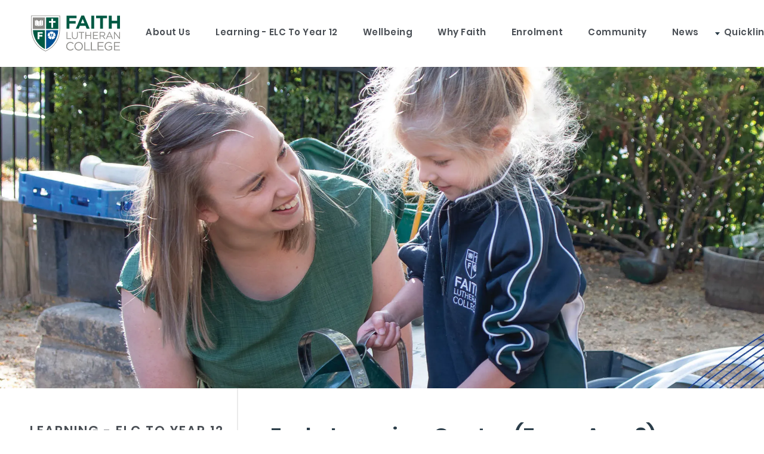

--- FILE ---
content_type: text/html; charset=UTF-8
request_url: https://www.faith.sa.edu.au/curriculum/early-learning-centre
body_size: 7850
content:

<!DOCTYPE html>
<html lang="en">

	<head>
			<!-- Global site tag (gtag.js) - Google Analytics -->
	<script
		async
		src="https://www.googletagmanager.com/gtag/js?id=3588809453"></script>
	<script>
		window.dataLayer = window.dataLayer || [];
function gtag()
{
dataLayer.push( arguments );
}
gtag( 'js', new Date() );
gtag( 'config', "3588809453" );
	</script>

<meta charset="utf-8">
<meta
	name="viewport"
	content="width=device-width, initial-scale=1, shrink-to-fit=no">
<meta
http-equiv="X-UA-Compatible" content="IE=edge"> 
	
	

	

				
	<title>Early Learning Centre (From Age 3) | Faith Lutheran College</title>
	<meta name="description" content="Early Learning Centre – Age 3 to School ready Our Early Learning Centre welcomes children from age three and offers a safe place for children to build…" />

	<meta property="fb:app_id" content="">
	<meta property="og:url" content="https://www.faith.sa.edu.au/curriculum/early-learning-centre" />
	<meta property="og:type" content="website" />
	<meta property="og:title" content="Early Learning Centre (From Age 3) | Faith Lutheran College" />
	<meta property="og:image" content="" />
	<meta property="og:image:width" content="1200" />
	<meta property="og:image:height" content="630" />
	<meta property="og:description" content="Early Learning Centre – Age 3 to School ready Our Early Learning Centre welcomes children from age three and offers a safe place for children to build…" />
	<meta property="og:site_name" content="Faith Lutheran College" />
	<meta property="og:locale" content="en_AU" />
	<meta property="og:locale:alternate" content="en_AU" />
	
	<meta name="twitter:card" content="summary_large_image" />
	<meta name="twitter:site" content="" />
	<meta name="twitter:url" content="https://www.faith.sa.edu.au/curriculum/early-learning-centre" />
	<meta name="twitter:title" content="Early Learning Centre (From Age 3) | Faith Lutheran College" />
	<meta name="twitter:description" content="Early Learning Centre – Age 3 to School ready Our Early Learning Centre welcomes children from age three and offers a safe place for children to build…" />
	<meta name="twitter:image" content="" />

	
	<link rel="home" href="https://www.faith.sa.edu.au/" />
	<link rel="canonical" href="https://www.faith.sa.edu.au/curriculum/early-learning-centre">


<link
href="/css/main.css?v=1694598366103"
	rel="stylesheet"> <link rel="apple-touch-icon" sizes="180x180" href="/favicons/apple-touch-icon.png">
<link rel="icon" type="image/png" sizes="32x32" href="/favicons/favicon-32x32.png">
<link rel="icon" type="image/png" sizes="16x16" href="/favicons/favicon-16x16.png">
<link rel="manifest" href="/favicons/site.webmanifest">
<link rel="mask-icon" href="/favicons/safari-pinned-tab.svg" color="#5bbad5">
<link rel="shortcut icon" href="/favicons/favicon.ico">
<meta name="msapplication-TileColor" content="#da532c">
<meta name="msapplication-config" content="/favicons/browserconfig.xml">
<meta name="theme-color" content="#ffffff">

<link rel="preconnect" href="https://fonts.googleapis.com">
<link rel="preconnect" href="https://fonts.gstatic.com" crossorigin>
<link href="https://fonts.googleapis.com/css2?family=Inter:wght@300;400;500;600;700&display=swap" rel="stylesheet">    <meta name="facebook-domain-verification" content="tpp9rg2k6mxvh17cjox2e0npobvf6i" />
	</head>

	<body>
    <script>console.log('Testing tracking code section - body')</script>


				
		<nav id="nav" class="white-style">
         <div class="down wowo fadeInDown">
        <div class="container">
            <div class="level is-mobile">
                <div class="level-left">
                    <div class="brand logo-c">
                        <div class="logo">
                            <a href="/" title="Back to Homepage" alt="Digistorm College" title="Digistorm College">
                                <img class="logo-outer" src="/images/full_logo.svg"></img>
                            </a>
                        </div>
                    </div>
                </div>
                <div class="level-right">
                    <div class="menu-outer">
                        <div class="nav">
                            <div class="nav-c">
                                <ul>
                                    
                                                                                                                                        <li class="has-sub-second block">
                                                    <a href="/about-us">About us</a>
                                                    <div class="sub-menu-outer">
                                                        <ul class="sub-menu">

                                                                                                                                                                                                                                                        
                                                                                                                                            <li class="has-sub-third">
                                                                            <a href="/about-us/principals-welcome">Principal&#039;s Welcome</a>
                                                                            <div class="sub-menu-outer">
                                                                                <ul class="sub-menu">

                                                                                                                                                                                                                                                                                                                                                        
                                                                                            <li><a href="/about-us/principals-welcome/the-faith-difference">The Faith Difference</a></li>
                                                                                                                                                                                                                                                                                                                                                            
                                                                                            <li><a href="/about-us/principals-welcome/our-story">Our Story</a></li>
                                                                                                                                                                            
                                                                                </ul>
                                                                            </div>
                                                                        </li>
                                                                                                                                                                                                                                                                                                                                
                                                                                                                                            <li><a href="/about-us/our-vision-mission-and-values">Our Vision, Mission and Values</a></li>
                                                                                                                                                                                                                                                                                                                                
                                                                                                                                            <li><a href="/about-us/annual-report">Annual Report</a></li>
                                                                                                                                                                                                                                                                                                                                
                                                                                                                                            <li><a href="/about-us/employment">Employment</a></li>
                                                                                                                                                                                                                                                                                                                                
                                                                                                                                            <li><a href="/about-us/policies">Policies</a></li>
                                                                                                                                                                                                
                                                        </ul>
                                                    </div>
                                                </li>
                                            
                                        
                                                                                                                                        <li class="has-sub-second block">
                                                    <a href="/curriculum">Learning - ELC to Year 12</a>
                                                    <div class="sub-menu-outer">
                                                        <ul class="sub-menu">

                                                                                                                                                                                                                                                        
                                                                                                                                            <li><a href="/curriculum/learning-elc-to-year-12">IB World School</a></li>
                                                                                                                                                                                                                                                                                                                                
                                                                                                                                            <li class="has-sub-third">
                                                                            <a href="/curriculum/early-learning-centre">Early Learning Centre (From Age 3)</a>
                                                                            <div class="sub-menu-outer">
                                                                                <ul class="sub-menu">

                                                                                                                                                                                                                                                                                                                                                        
                                                                                            <li><a href="/curriculum/early-learning-centre/playgroup">Playgroup</a></li>
                                                                                                                                                                            
                                                                                </ul>
                                                                            </div>
                                                                        </li>
                                                                                                                                                                                                                                                                                                                                
                                                                                                                                            <li><a href="/curriculum/junior-school-foundation-to-year-6">Junior School (F - Year 6)</a></li>
                                                                                                                                                                                                                                                                                                                                
                                                                                                                                            <li><a href="/curriculum/middle-school-year-7-to-year-9">Middle School (Year 7 - 9)</a></li>
                                                                                                                                                                                                                                                                                                                                
                                                                                                                                            <li><a href="/curriculum/senior-school-year-10-to-year-12">Senior School (Year 10 - 12)</a></li>
                                                                                                                                                                                                                                                                                                                                
                                                                                                                                            <li><a href="/curriculum/inclusive-practices">Inclusive Practices</a></li>
                                                                                                                                                                                                                                                                                                                                
                                                                                                                                            <li class="has-sub-third">
                                                                            <a href="/curriculum/service-learning">Service Learning</a>
                                                                            <div class="sub-menu-outer">
                                                                                <ul class="sub-menu">

                                                                                                                                                                                                                                                                                                                                                        
                                                                                            <li><a href="/curriculum/service-learning/community-project">Community Project</a></li>
                                                                                                                                                                            
                                                                                </ul>
                                                                            </div>
                                                                        </li>
                                                                                                                                                                                                                                                                                                                                
                                                                                                                                            <li><a href="/curriculum/results-and-achievements">Results and Achievements</a></li>
                                                                                                                                                                                                
                                                        </ul>
                                                    </div>
                                                </li>
                                            
                                        
                                                                                                                                        <li class="has-sub-second block">
                                                    <a href="/wellbeing">Wellbeing</a>
                                                    <div class="sub-menu-outer">
                                                        <ul class="sub-menu">

                                                                                                                                                                                                                                                        
                                                                                                                                            <li class="has-sub-third">
                                                                            <a href="/wellbeing/our-approach">Our Approach</a>
                                                                            <div class="sub-menu-outer">
                                                                                <ul class="sub-menu">

                                                                                                                                                                                                                                                                                                                                                        
                                                                                            <li><a href="/wellbeing/our-approach/pastoral-care">Pastoral Care</a></li>
                                                                                                                                                                            
                                                                                </ul>
                                                                            </div>
                                                                        </li>
                                                                                                                                                                                                                                                                                                                                
                                                                                                                                            <li><a href="/wellbeing/spiritual-life">Spiritual Life</a></li>
                                                                                                                                                                                                                                                                                                                                
                                                                                                                                            <li><a href="/wellbeing/schooltv">SchoolTV</a></li>
                                                                                                                                                                                                
                                                        </ul>
                                                    </div>
                                                </li>
                                            
                                        
                                                                                                                                        <li class="has-sub-second block">
                                                    <a href="/why-faith">Why Faith</a>
                                                    <div class="sub-menu-outer">
                                                        <ul class="sub-menu">

                                                                                                                                                                                                                                                        
                                                                                                                                            <li><a href="/why-faith/camps-and-excursions">Camps and Excursions</a></li>
                                                                                                                                                                                                                                                                                                                                
                                                                                                                                            <li><a href="/why-faith/student-leadership">Student Leadership</a></li>
                                                                                                                                                                                                                                                                                                                                
                                                                                                                                            <li><a href="/why-faith/clubs-and-activities">Clubs and Activities</a></li>
                                                                                                                                                                                                                                                                                                                                
                                                                                                                                            <li class="has-sub-third">
                                                                            <a href="/why-faith/the-arts">The Arts</a>
                                                                            <div class="sub-menu-outer">
                                                                                <ul class="sub-menu">

                                                                                                                                                                                                                                                                                                                                                        
                                                                                            <li><a href="/why-faith/the-arts/aspire">Aspire</a></li>
                                                                                                                                                                                                                                                                                                                                                            
                                                                                            <li><a href="/why-faith/the-arts/instrumental-music">Instrumental Music</a></li>
                                                                                                                                                                                                                                                                                                                                                            
                                                                                            <li><a href="/why-faith/the-arts/dance">Faith Dance SACE Special Entry Program</a></li>
                                                                                                                                                                            
                                                                                </ul>
                                                                            </div>
                                                                        </li>
                                                                                                                                                                                                
                                                        </ul>
                                                    </div>
                                                </li>
                                            
                                        
                                                                                                                                        <li class="has-sub-second block">
                                                    <a href="/enrolment">Enrolment</a>
                                                    <div class="sub-menu-outer">
                                                        <ul class="sub-menu">

                                                                                                                                                                                                                                                        
                                                                                                                                            <li><a href="/enrolment/enrol-at-faith">Enrol at Faith</a></li>
                                                                                                                                                                                                                                                                                                                                
                                                                                                                                            <li><a href="/enrolment/fees">Fees</a></li>
                                                                                                                                                                                                                                                                                                                                
                                                                                                                                            <li><a href="/enrolment/student-transport">Student Transport</a></li>
                                                                                                                                                                                                                                                                                                                                
                                                                                                                                            <li><a href="/enrolment/uniform">Uniform</a></li>
                                                                                                                                                                                                                                                                                                                                
                                                                                                                                            <li class="has-sub-third">
                                                                            <a href="/enrolment/ict-device-information">ICT Device Information</a>
                                                                            <div class="sub-menu-outer">
                                                                                <ul class="sub-menu">

                                                                                                                                                                                                                                                                                                                                                        
                                                                                            <li><a href="/enrolment/ict-device-information/middle-years-laptop-program">Middle Years Laptop Program</a></li>
                                                                                                                                                                                                                                                                                                                                                            
                                                                                            <li><a href="/enrolment/ict-device-information/byod-program">Senior BYOD Program</a></li>
                                                                                                                                                                            
                                                                                </ul>
                                                                            </div>
                                                                        </li>
                                                                                                                                                                                                                                                                                                                                
                                                                                                                                            <li><a href="/enrolment/osch-and-vacation-care">OSHC and Vacation Care</a></li>
                                                                                                                                                                                                
                                                        </ul>
                                                    </div>
                                                </li>
                                            
                                        
                                                                                                                                        <li class="has-sub-second block">
                                                    <a href="/community">Community</a>
                                                    <div class="sub-menu-outer">
                                                        <ul class="sub-menu">

                                                                                                                                                                                                                                                        
                                                                                                                                            <li><a href="/community/celebrating-220-years-of-lutheran-education">Celebrating 220 Years of Lutheran Education</a></li>
                                                                                                                                                                                                                                                                                                                                
                                                                                                                                            <li><a href="/community/parents-and-friends">Parents and Friends</a></li>
                                                                                                                                                                                                                                                                                                                                
                                                                                                                                            <li><a href="/community/faith-alumni">Faith Alumni</a></li>
                                                                                                                                                                                                                                                                                                                                
                                                                                                                                            <li><a href="/community/wine-sales">Wine Sales</a></li>
                                                                                                                                                                                                                                                                                                                                
                                                                                                                                            <li><a href="/community/faith-bus-services">Faith Bus Services</a></li>
                                                                                                                                                                                                                                                                                                                                
                                                                                                                                            <li><a href="/community/barossa-arts-centre">Barossa Arts Centre</a></li>
                                                                                                                                                                                                
                                                        </ul>
                                                    </div>
                                                </li>
                                            
                                        
                                                                                                                                        <li><a href="/news">News</a></li>
                                            
                                                                                <li class="text quick-nav-sub desktop-nav">
                <a href="#" class="title" id="quicklinks">Quicklinks</a>
            <div class="quick-menu">
                <ul>
                    <div class="drop-down-border"></div>
                                            <li><a href="https://www.faith.sa.edu.au/contact" target="">
                    <i class="far fa-envelope"></i>Contact Us</a></li>
                                            <li><a href="http://www.360virtualschooltours.com.au/flc/" target="">
                    <i class="far fa-paper-plane"></i>Virtual Tour</a></li>
                                            <li><a href="https://www.faith.sa.edu.au/parent-passport" target="_blank">
                    <i class="fas fa-chalkboard-teacher"></i>Parent Passport</a></li>
                                            <li><a href="https://students.faith.sa.edu.au/" target="_blank">
                    <i class="fas fa-desktop"></i>Student Portal</a></li>
                                            <li><a href="https://www.faith.sa.edu.au/wellbeing/schooltv" target="_blank">
                    <i class="fas fa-child"></i>SchoolTV</a></li>
                                            <li><a href="https://www.faith.sa.edu.au/term-dates" target="">
                    <i class="far fa-calendar-alt"></i>Term Dates</a></li>
                        
                </ul>
            </div>
            
</li>                                        <li class="has-sub-second block mobile-nav">
                <a href="#">Quicklinks</a>
            <div class="sub-menu-outer">
                <ul class="sub-menu">
                                            <li><a href="https://www.faith.sa.edu.au/contact" target="">
                    <i class="far fa-envelope"></i>Contact Us</a></li>
                                            <li><a href="http://www.360virtualschooltours.com.au/flc/" target="">
                    <i class="far fa-paper-plane"></i>Virtual Tour</a></li>
                                            <li><a href="https://www.faith.sa.edu.au/parent-passport" target="_blank">
                    <i class="fas fa-chalkboard-teacher"></i>Parent Passport</a></li>
                                            <li><a href="https://students.faith.sa.edu.au/" target="_blank">
                    <i class="fas fa-desktop"></i>Student Portal</a></li>
                                            <li><a href="https://www.faith.sa.edu.au/wellbeing/schooltv" target="_blank">
                    <i class="fas fa-child"></i>SchoolTV</a></li>
                                            <li><a href="https://www.faith.sa.edu.au/term-dates" target="">
                    <i class="far fa-calendar-alt"></i>Term Dates</a></li>
                        
                </ul>
            </div>
            
</li>
                                    </ul>
                                </div>
                            <!--<div class="quick-nav">
                                <ul class="text">
                                    <li class="text"><a href="#">quicklinks</a></li>
                                </ul>
                                <ul class="icon">
                                    <li class="icon"><a href="#" class="iconfont icon-facebook-f" target="_blank" title="Facebook"></a></li>
                                    <li class="icon"><a href="#" class="iconfont icon-twitter" target="_blank" title="Twitter"></a></li>
                                </ul>
                            </div>-->
                        </div>
                    </div>
                    <a href="#" class="iconfont icon-search" id="search-button" title="Search the web"></a>
                    <div class="navbar-burger burger">
                        <span></span><span></span><span></span>
                    </div>
                </div>
            </div>
        </div>
    </div>
</nav>

		
    
                
    
    
                                                            
    
        
            <div class="slick slick-full-width video-carousel">
                
                                        <header class="inner-banner" style="background-image: url(https://images.digistormhosting.com.au/[base64]);background-position: 50% 50%;">
                                                                                                </header>
                            </div>
                



                                              

            <div class="article-content ">
                <div class="container">
                    <div class="columns">
                                                    <div class="left column is-4">
                                <div class="left-menu">
                                               

<p class="title">Learning - ELC to Year 12</p>
    <ul>
                                
                <li class=" ">
                    <a href="https://www.faith.sa.edu.au/curriculum/learning-elc-to-year-12">IB World School</a>
                                    </li>
                                            
                <li class="has-sub is-active">
                    <a href="https://www.faith.sa.edu.au/curriculum/early-learning-centre">Early Learning Centre (From Age 3)</a>
                                            <ul>
                                                                                                <li class=""><a href="https://www.faith.sa.edu.au/curriculum/early-learning-centre/playgroup">Playgroup</a></li>
                                                                                    </ul>
                                    </li>
                                            
                <li class=" ">
                    <a href="https://www.faith.sa.edu.au/curriculum/junior-school-foundation-to-year-6">Junior School (F - Year 6)</a>
                                    </li>
                                            
                <li class=" ">
                    <a href="https://www.faith.sa.edu.au/curriculum/middle-school-year-7-to-year-9">Middle School (Year 7 - 9)</a>
                                    </li>
                                            
                <li class=" ">
                    <a href="https://www.faith.sa.edu.au/curriculum/senior-school-year-10-to-year-12">Senior School (Year 10 - 12)</a>
                                    </li>
                                            
                <li class=" ">
                    <a href="https://www.faith.sa.edu.au/curriculum/inclusive-practices">Inclusive Practices</a>
                                    </li>
                                            
                <li class="has-sub ">
                    <a href="https://www.faith.sa.edu.au/curriculum/service-learning">Service Learning</a>
                                            <ul>
                                                                                                <li class=""><a href="https://www.faith.sa.edu.au/curriculum/service-learning/community-project">Community Project</a></li>
                                                                                    </ul>
                                    </li>
                                            
                <li class=" ">
                    <a href="https://www.faith.sa.edu.au/curriculum/results-and-achievements">Results and Achievements</a>
                                    </li>
                        </ul>
   
                                </div>
                            </div>
                                                <div class="right column is-8">
                            <div class="right-content">
                                <div class="editor fadeInUp page-heading">
                                    <h1 class="page-title">Early Learning Centre (From Age 3)</h1>
                                </div>
                                   
        <div class="editor">
        <div class="editor">
    <span class="lead-body"><p><strong>Early Learning Centre – Age 3 to School ready</strong></p>
<p>Our Early Learning Centre welcomes children from age three and offers a safe place for children to build connections, inquire, discover, wonder, problem solve, imagine, be creative, share, participate and explore risk-taking. Providing a unique canvas to foster growth, spark imagination and inspire a life-long love of learning.</p>
<p>Inspired by the&nbsp;Reggio Emilia&nbsp;approach, emphasis is placed on promoting self-esteem, emotional wellbeing, communication, socialisation, collaboration and self-help skills.</p></span>
</div>    </div>
    <div class="editor">
        <div class="rich-text-content">
    <p>Our ELC is acknowledged as one of the highest quality Centres in South Australia.&nbsp;</p>
<p>We are registered as a long day care centre, open 48 weeks of the year from 8.00am – 6pm. 
  </p>
<p>Eligible families can access the Child Care Subsidy.</p>
</div>    </div>
    <div class="editor">
                    <div class="accordion-c">
                            <div class="item-c is-active">
                    <a href="#" class="item-title">Our Philosophy</a>
                    <div class="item-content">
                        <div class="text-c">
                                                                                                    <div class="content">
                                            <p>As advocates for the rights of young children, we believe it is our responsibility to acknowledge the children as citizens of the world from birth. Educators hold a strong image of the child as being capable, competent, curious and full of potential. They are able to participate, contribute and engage meaningfully with their various communities.</p>
<p>We believe that learning does not occur in isolation, but rather within respectful relationships with people and place. Our environment reflects this and offers a safe place for children to build connections, discover, wonder, problem solve, imagine, be creative, share, participate and explore risk.
  </p>
<p>Educators are researchers who model lifelong learning and strive towards a professional culture of reflective practice where ongoing professional development is supported and encouraged.
  </p>
<p>We value our partnerships with families and acknowledge that children learn within this cultural context. We understand that they bring this knowledge and a wide range of experiences with them to the ELC.
  </p>
<p>Children will be nurtured to embrace and embody Christian values through a play based curriculum. Play is a means through which children find stimulation, well-being and happiness, and is the means through which they grow physically, intellectually, emotionally and spiritually.   </p>
<p>We intentionally seek out outdoor learning environments that complement and enhance children’s development and wellbeing. We regularly visit the Bush Block to ensure children at this Centre experience and enjoy the special nature of being outdoors and grow in their appreciation of the natural world and how to care for it.   </p>
<p>We respectfully acknowledge the traditional custodians of this land, the Peramangk people, and thank them for sharing their country with us.
</p>
                                        </div>
                                                                                        </div>
                    </div>
                </div>
                            <div class="item-c ">
                    <a href="#" class="item-title">Our ELC Day</a>
                    <div class="item-content">
                        <div class="text-c">
                                                                                                    <div class="content">
                                            <p>Working in partnership with families, ELC educators use the five Learning Outcomes of the Early years Learning Framework to guide their planning for children’s learning. Planning is emergent, based on children’s interest and strengths and this requires observations, documentation, creative brainstorming and flexibility. Topics for study are captured through the talk of the children, through community and family events, as well as the known interests of the children.<br></p>
<p>The Five Learning Outcomes of the Framework are;</p>
<ul><li>Children have a strong sense of identity</li></ul>
<ul><li>Children are connected with and contribute to their world</li></ul>
<ul><li>Children have a strong sense of well being</li></ul>
<ul><li><span style="background-color: initial;">Children are confident and involved learners; and</span></li></ul>
<ul><li><span style="background-color: initial;">Children are effective communicators.</span></li></ul>
<p>Children learn naturally through play and our children are immersed in a rich play environment where they have opportunities to engage in meaningful activities which will foster growth, learning and development- physically, cognitively, socially and emotionally. We value the importance of the outdoors and believe it is the ideal context to encourage children to be themselves, to explore, to experiment and to move.
</p>
                                        </div>
                                                                                        </div>
                    </div>
                </div>
                            <div class="item-c ">
                    <a href="#" class="item-title">Specialist Programs</a>
                    <div class="item-content">
                        <div class="text-c">
                                                                                                    <div class="content">
                                            <p>Children experience several specialist programs during their pre-school years, including Physical Education, Music, Auslan, Sustainable Outdoor Learning Environments (SOLE) and Library. We integrate specialist skills within our classroom learning and project focus. Children at our ELC become familiar with the Junior School and progress seamlessly into Foundation.</p>
                                        </div>
                                                                                        </div>
                    </div>
                </div>
                            <div class="item-c ">
                    <a href="#" class="item-title">Transition to School</a>
                    <div class="item-content">
                        <div class="text-c">
                                                                                                    <div class="content">
                                            <p>We work with each child to build their confidence and familiarity with the School to ensure a smooth transition to Foundation, whether the Term 1 or Term 3 intake. This includes regular and close connections with the Foundation classroom and teacher, frequent visits in the term prior to commencement and ongoing discussion and encouragement.</p>
                                        </div>
                                                                                        </div>
                    </div>
                </div>
                    </div>
        </div>
    <div class="editor">
        <blockquote>
    <p>Our staff at Faith work with each child and their family to make a start to school as positive as it can be.</p>
    <cite></cite>
</blockquote>    </div>
    <div class="editor">
        

    <div class="gallery is-lightbox">
                
        <ul>
                            <li class="">
                    <a href="https://images.digistormhosting.com.au/[base64]" style="background-image: url(https://images.digistormhosting.com.au/[base64]); background-position: 50% 50%;" data-caption="<strong>ELC</strong> "></a>
                </li>
                            <li class="">
                    <a href="https://images.digistormhosting.com.au/[base64]" style="background-image: url(https://images.digistormhosting.com.au/[base64]); background-position: 50% 50%;" data-caption="<strong>ELC</strong> "></a>
                </li>
                            <li class="">
                    <a href="https://images.digistormhosting.com.au/[base64]" style="background-image: url(https://images.digistormhosting.com.au/[base64]); background-position: 50% 50%;" data-caption="<strong>ELC</strong> "></a>
                </li>
                            <li class="">
                    <a href="https://images.digistormhosting.com.au/[base64]" style="background-image: url(https://images.digistormhosting.com.au/[base64]); background-position: 50% 50%;" data-caption="<strong>ELC</strong> "></a>
                </li>
                            <li class="is-hidden">
                    <a href="https://images.digistormhosting.com.au/[base64]" style="background-image: url(https://images.digistormhosting.com.au/[base64]); background-position: 50% 50%;" data-caption="<strong>ELC</strong> "></a>
                </li>
                            <li class="is-hidden">
                    <a href="https://images.digistormhosting.com.au/[base64]" style="background-image: url(https://images.digistormhosting.com.au/[base64]); background-position: 50% 50%;" data-caption="<strong>ELC</strong> "></a>
                </li>
                            <li class="is-hidden">
                    <a href="https://images.digistormhosting.com.au/[base64]" style="background-image: url(https://images.digistormhosting.com.au/[base64]); background-position: 50% 50%;" data-caption="<strong>ELC</strong> "></a>
                </li>
                            <li class="is-hidden">
                    <a href="https://images.digistormhosting.com.au/[base64]" style="background-image: url(https://images.digistormhosting.com.au/[base64]); background-position: 50% 50%;" data-caption="<strong>ELC</strong> "></a>
                </li>
                    </ul>
                    <div class="more-s">
                <a href="#">+4</a>
            </div>
            </div>

    </div>
    <div class="editor">
            </div>



                            </div>
                        </div>
                    </div>
                </div>
            </div>

        

			<div class="enrol">
<div class="mask"></div>
    <div class="container wowo fadeInUp">
        <div class="columns">
                            <div class="column is-6">
                    <div class="cont">
                        <h2>Planning a bright future for your child?</h2>
                        <div class="btn-enrol">
                            <a href="https://www.faith.sa.edu.au/enrolment/enrol-at-faith" target="">Enrol Now</a>
                        </div>
                    </div>
                </div>
                            <div class="column is-6">
                    <div class="cont">
                        <h2>Find your place at Faith</h2>
                        <div class="btn-enrol">
                            <a href="https://www.faith.sa.edu.au/enrolment/enrol-at-faith" target="">Book a tour</a>
                        </div>
                    </div>
                </div>
                
        </div>
    </div>
</div>    <footer>
	<div class="container">
		<div class="columns footer-columns">
			<div class="column is-5 footer-column">
				<div class="left">
					<div class="logo-c">
						<div class="logo">
							<a href="/" title="Top">
								<img src="/images/footer_logo.svg" class="logo-outer">
							</img>
						</a>
					</div>
					<div class="adress">
													<div class="address-blocks">
								<h6>Junior School</h6>
								<p>16 Maria Street<br />
Tanunda SA 5352<br />
<a href="tel:(08) 8563 2456">(08) 8563 2456</a></p>
							</div>
													<div class="address-blocks">
								<h6>Senior and Middle School</h6>
								<p>130 Magnolia Road<br />
Tanunda SA 5352<br />
<a href="tel:(08) 8561 4200">(08) 8561 4200</a></p>
							</div>
											</div>
				</div>
			</div>
		</div>
		<div class="column is-4-widescreen is-5-tablet footer-column">
			<div class="center column is-multiline">
				<div class="column is-6 is-half-mobile">
					<h3>Links</h3>
					<ul>
						<li>
							<a href="/">Home</a>
						</li>
																				
								<li>
									<a href="https://www.faith.sa.edu.au/about-us">About us</a>
								</li>
																											
								<li>
									<a href="https://www.faith.sa.edu.au/curriculum">Learning - ELC to Year 12</a>
								</li>
																											
								<li>
									<a href="https://www.faith.sa.edu.au/wellbeing">Wellbeing</a>
								</li>
																		</ul>
				</div>
				<div class="column is-6 is-half-mobile footer-column">
					<ul>
																				
								<li>
									<a href="https://www.faith.sa.edu.au/why-faith">Why Faith</a>
								</li>
																											
								<li>
									<a href="https://www.faith.sa.edu.au/enrolment">Enrolment</a>
								</li>
																											
								<li>
									<a href="https://www.faith.sa.edu.au/community">Community</a>
								</li>
																											
								<li>
									<a href="https://www.faith.sa.edu.au/news">News</a>
								</li>
																		</ul>
				</div>
			</div>
		</div>
		<div class="column is-3-widescreen is-3-tablet">
			<div class="right">
				<h3>Connect</h3>
				<ul class="list-reset">
											<li>
							<a href="https://www.instagram.com/faith_lutheran_college_tanunda/"  target="_blank" class="fab fa-instagram"></a>
						</li>
											<li>
							<a href="https://www.facebook.com/faithlutherancollegeofficial"  target="_blank" class="fab fa-facebook-f"></a>
						</li>
											<li>
							<a href="https://www.linkedin.com/company/faith-lutheran-college"  target="_blank" class="fab fa-linkedin-in"></a>
						</li>
									</ul>
			</div>
							<div class="right">
					<img class="world-school-logo" src="https://media.digistormhosting.com.au/flc-au-sa-58-website-2022/content/ib-logo-white.svg?v=1668493989" alt="World School Logo">

				</div>

			
		</div>
	</div>
</div>
<div class="down">
	<div class="container">
		<div class="text-c">
			<p>© 2026
				Faith Lutheran College</p>
			<p id="siteByDigistorm"></p>
		</div>
	</div>
</div></footer>

		<div class="search-inner" id="search-box">
			<a href="#" id="search-close">×</a>
			<div class="search-box-inner">
				<form action="/search">
					<input
						type="text"
						class="input"
						name="q"
						value=""
						placeholder="Search the website">
				</form>
				<p>Type on the line above then press the Enter/Return key to submit a new search
					query</p>
			</div>
		</div>

		<script src="/js/main.min.js?v=1694598366103"></script>
		<script src="https://cdn.digistorm.com.au/websites/digistorm.js"></script>
		<script src="https://www.faith.sa.edu.au/cpresources/533734b0/htmx.min.js?v=1753243677&amp;buildId=560c2180"></script>
	</body>
</html>


--- FILE ---
content_type: text/css
request_url: https://www.faith.sa.edu.au/css/main.css?v=1694598366103
body_size: 58167
content:
@charset "UTF-8";@keyframes spinAround{from{transform:rotate(0)}to{transform:rotate(359deg)}}.breadcrumb,.delete,.is-unselectable,.modal-close,.pagination-ellipsis,.pagination-link,.pagination-next,.pagination-previous,.tabs{-webkit-touch-callout:none;-webkit-user-select:none;user-select:none}.navbar-link:not(.is-arrowless)::after{border:3px solid transparent;border-radius:2px;border-right:0;border-top:0;content:" ";display:block;height:.625em;margin-top:-.4375em;pointer-events:none;position:absolute;top:50%;transform:rotate(-45deg);transform-origin:center;width:.625em}.block:not(:last-child),.box:not(:last-child),.breadcrumb:not(:last-child),.content:not(:last-child),.highlight:not(:last-child),.level:not(:last-child),.message:not(:last-child),.notification:not(:last-child),.progress:not(:last-child),.subtitle:not(:last-child),.table-container:not(:last-child),.table:not(:last-child),.tabs:not(:last-child),.title:not(:last-child){margin-bottom:1.5rem}.delete,.modal-close{-moz-appearance:none;-webkit-appearance:none;background-color:rgba(10,10,10,.2);border:none;border-radius:290486px;cursor:pointer;pointer-events:auto;display:inline-block;flex-grow:0;flex-shrink:0;font-size:0;height:20px;max-height:20px;max-width:20px;min-height:20px;min-width:20px;outline:0;position:relative;vertical-align:top;width:20px}.delete::after,.delete::before,.modal-close::after,.modal-close::before{background-color:hsl(0deg,0%,100%);content:"";display:block;left:50%;position:absolute;top:50%;transform:translateX(-50%) translateY(-50%) rotate(45deg);transform-origin:center center}.delete::before,.modal-close::before{height:2px;width:50%}.delete::after,.modal-close::after{height:50%;width:2px}.delete:focus,.delete:hover,.modal-close:focus,.modal-close:hover{background-color:rgba(10,10,10,.3)}.delete:active,.modal-close:active{background-color:rgba(10,10,10,.4)}.is-small.delete,.is-small.modal-close{height:16px;max-height:16px;max-width:16px;min-height:16px;min-width:16px;width:16px}.is-medium.delete,.is-medium.modal-close{height:24px;max-height:24px;max-width:24px;min-height:24px;min-width:24px;width:24px}.is-large.delete,.is-large.modal-close{height:32px;max-height:32px;max-width:32px;min-height:32px;min-width:32px;width:32px}.loader{animation:spinAround .5s infinite linear;border:2px solid #f3f3f3;border-radius:290486px;border-right-color:transparent;border-top-color:transparent;content:"";display:block;height:1em;position:relative;width:1em}.hero-video,.image.is-16by9 .has-ratio,.image.is-16by9 img,.image.is-1by1 .has-ratio,.image.is-1by1 img,.image.is-1by2 .has-ratio,.image.is-1by2 img,.image.is-1by3 .has-ratio,.image.is-1by3 img,.image.is-2by1 .has-ratio,.image.is-2by1 img,.image.is-2by3 .has-ratio,.image.is-2by3 img,.image.is-3by1 .has-ratio,.image.is-3by1 img,.image.is-3by2 .has-ratio,.image.is-3by2 img,.image.is-3by4 .has-ratio,.image.is-3by4 img,.image.is-3by5 .has-ratio,.image.is-3by5 img,.image.is-4by3 .has-ratio,.image.is-4by3 img,.image.is-4by5 .has-ratio,.image.is-4by5 img,.image.is-5by3 .has-ratio,.image.is-5by3 img,.image.is-5by4 .has-ratio,.image.is-5by4 img,.image.is-9by16 .has-ratio,.image.is-9by16 img,.image.is-square .has-ratio,.image.is-square img,.is-overlay,.modal,.modal-background{bottom:0;left:0;position:absolute;right:0;top:0}.pagination-ellipsis,.pagination-link,.pagination-next,.pagination-previous{-moz-appearance:none;-webkit-appearance:none;align-items:center;border:1px solid transparent;border-radius:4px;box-shadow:none;display:inline-flex;font-size:1rem;height:2.25em;justify-content:flex-start;line-height:1.5;padding-bottom:calc(.375em - 1px);padding-left:calc(.625em - 1px);padding-right:calc(.625em - 1px);padding-top:calc(.375em - 1px);position:relative;vertical-align:top}.is-active.pagination-ellipsis,.is-active.pagination-link,.is-active.pagination-next,.is-active.pagination-previous,.is-focused.pagination-ellipsis,.is-focused.pagination-link,.is-focused.pagination-next,.is-focused.pagination-previous,.pagination-ellipsis:active,.pagination-ellipsis:focus,.pagination-link:active,.pagination-link:focus,.pagination-next:active,.pagination-next:focus,.pagination-previous:active,.pagination-previous:focus{outline:0}[disabled].pagination-ellipsis,[disabled].pagination-link,[disabled].pagination-next,[disabled].pagination-previous,fieldset[disabled] .pagination-ellipsis,fieldset[disabled] .pagination-link,fieldset[disabled] .pagination-next,fieldset[disabled] .pagination-previous{cursor:not-allowed}/*! minireset.css v0.0.4 | MIT License | github.com/jgthms/minireset.css */blockquote,body,dd,dl,dt,fieldset,figure,h1,h2,h3,h4,h5,h6,hr,html,iframe,legend,li,ol,p,pre,textarea,ul{margin:0;padding:0}h1,h2,h3,h4,h5,h6{font-size:100%;font-weight:400}ul{list-style:none}button,input,select,textarea{margin:0}html{box-sizing:border-box}*,::after,::before{box-sizing:inherit}embed,iframe,img,object,video{height:auto;max-width:100%}audio{max-width:100%}iframe{border:0}table{border-collapse:collapse;border-spacing:0}td,th{padding:0}td:not([align]),th:not([align]){text-align:left}html{background-color:hsl(0deg,0%,100%);font-size:16px;-moz-osx-font-smoothing:grayscale;-webkit-font-smoothing:antialiased;min-width:300px;overflow-x:hidden;overflow-y:scroll;text-rendering:optimizeLegibility;-webkit-text-size-adjust:100%;text-size-adjust:100%}article,aside,figure,footer,header,hgroup,section{display:block}body,button,input,select,textarea{font-family:BlinkMacSystemFont,-apple-system,"Segoe UI",Roboto,Oxygen,Ubuntu,Cantarell,"Fira Sans","Droid Sans","Helvetica Neue",Helvetica,Arial,sans-serif}code,pre{-moz-osx-font-smoothing:auto;-webkit-font-smoothing:auto;font-family:monospace}body{color:#2a2c31;font-size:1em;font-weight:400;line-height:1.5}a{color:#005bab;cursor:pointer;text-decoration:none}a strong{color:currentColor}a:hover{color:hsl(0deg,0%,21%)}code{background-color:hsl(0deg,0%,96%);color:#fe385f;font-size:.875em;font-weight:400;padding:.25em .5em .25em}hr{background-color:hsl(0deg,0%,96%);border:none;display:block;height:2px;margin:1.5rem 0}img{height:auto;max-width:100%}input[type=checkbox],input[type=radio]{vertical-align:baseline}small{font-size:.875em}span{font-style:inherit;font-weight:inherit}strong{color:hsl(0deg,0%,21%);font-weight:700}fieldset{border:none}pre{-webkit-overflow-scrolling:touch;background-color:hsl(0deg,0%,96%);color:#2a2c31;font-size:.875em;overflow-x:auto;padding:1.25rem 1.5rem;white-space:pre;word-wrap:normal}pre code{background-color:transparent;color:currentColor;font-size:1em;padding:0}table td,table th{vertical-align:top}table td:not([align]),table th:not([align]){text-align:left}table th{color:hsl(0deg,0%,21%)}.is-clearfix::after{clear:both;content:" ";display:table}.is-pulled-left{float:left!important}.is-pulled-right{float:right!important}.is-clipped{overflow:hidden!important}.is-size-1{font-size:3rem!important}.is-size-2{font-size:2.5rem!important}.is-size-3{font-size:2rem!important}.is-size-4{font-size:1.5rem!important}.is-size-5{font-size:1.25rem!important}.is-size-6{font-size:1rem!important}.is-size-7{font-size:.75rem!important}@media screen and (max-width:768px){.is-size-1-mobile{font-size:3rem!important}.is-size-2-mobile{font-size:2.5rem!important}.is-size-3-mobile{font-size:2rem!important}.is-size-4-mobile{font-size:1.5rem!important}.is-size-5-mobile{font-size:1.25rem!important}.is-size-6-mobile{font-size:1rem!important}.is-size-7-mobile{font-size:.75rem!important}}@media screen and (min-width:769px),print{.is-size-1-tablet{font-size:3rem!important}.is-size-2-tablet{font-size:2.5rem!important}.is-size-3-tablet{font-size:2rem!important}.is-size-4-tablet{font-size:1.5rem!important}.is-size-5-tablet{font-size:1.25rem!important}.is-size-6-tablet{font-size:1rem!important}.is-size-7-tablet{font-size:.75rem!important}}@media screen and (max-width:1023px){.is-size-1-touch{font-size:3rem!important}.is-size-2-touch{font-size:2.5rem!important}.is-size-3-touch{font-size:2rem!important}.is-size-4-touch{font-size:1.5rem!important}.is-size-5-touch{font-size:1.25rem!important}.is-size-6-touch{font-size:1rem!important}.is-size-7-touch{font-size:.75rem!important}}@media screen and (min-width:1024px){.is-size-1-desktop{font-size:3rem!important}.is-size-2-desktop{font-size:2.5rem!important}.is-size-3-desktop{font-size:2rem!important}.is-size-4-desktop{font-size:1.5rem!important}.is-size-5-desktop{font-size:1.25rem!important}.is-size-6-desktop{font-size:1rem!important}.is-size-7-desktop{font-size:.75rem!important}}@media screen and (min-width:1216px){.is-size-1-widescreen{font-size:3rem!important}.is-size-2-widescreen{font-size:2.5rem!important}.is-size-3-widescreen{font-size:2rem!important}.is-size-4-widescreen{font-size:1.5rem!important}.is-size-5-widescreen{font-size:1.25rem!important}.is-size-6-widescreen{font-size:1rem!important}.is-size-7-widescreen{font-size:.75rem!important}}@media screen and (min-width:1408px){.is-size-1-fullhd{font-size:3rem!important}.is-size-2-fullhd{font-size:2.5rem!important}.is-size-3-fullhd{font-size:2rem!important}.is-size-4-fullhd{font-size:1.5rem!important}.is-size-5-fullhd{font-size:1.25rem!important}.is-size-6-fullhd{font-size:1rem!important}.is-size-7-fullhd{font-size:.75rem!important}}.has-text-centered{text-align:center!important}.has-text-justified{text-align:justify!important}.has-text-left{text-align:left!important}.has-text-right{text-align:right!important}@media screen and (max-width:768px){.has-text-centered-mobile{text-align:center!important}}@media screen and (min-width:769px),print{.has-text-centered-tablet{text-align:center!important}}@media screen and (min-width:769px) and (max-width:1023px){.has-text-centered-tablet-only{text-align:center!important}}@media screen and (max-width:1023px){.has-text-centered-touch{text-align:center!important}}@media screen and (min-width:1024px){.has-text-centered-desktop{text-align:center!important}}@media screen and (min-width:1024px) and (max-width:1215px){.has-text-centered-desktop-only{text-align:center!important}}@media screen and (min-width:1216px){.has-text-centered-widescreen{text-align:center!important}}@media screen and (min-width:1216px) and (max-width:1407px){.has-text-centered-widescreen-only{text-align:center!important}}@media screen and (min-width:1408px){.has-text-centered-fullhd{text-align:center!important}}@media screen and (max-width:768px){.has-text-justified-mobile{text-align:justify!important}}@media screen and (min-width:769px),print{.has-text-justified-tablet{text-align:justify!important}}@media screen and (min-width:769px) and (max-width:1023px){.has-text-justified-tablet-only{text-align:justify!important}}@media screen and (max-width:1023px){.has-text-justified-touch{text-align:justify!important}}@media screen and (min-width:1024px){.has-text-justified-desktop{text-align:justify!important}}@media screen and (min-width:1024px) and (max-width:1215px){.has-text-justified-desktop-only{text-align:justify!important}}@media screen and (min-width:1216px){.has-text-justified-widescreen{text-align:justify!important}}@media screen and (min-width:1216px) and (max-width:1407px){.has-text-justified-widescreen-only{text-align:justify!important}}@media screen and (min-width:1408px){.has-text-justified-fullhd{text-align:justify!important}}@media screen and (max-width:768px){.has-text-left-mobile{text-align:left!important}}@media screen and (min-width:769px),print{.has-text-left-tablet{text-align:left!important}}@media screen and (min-width:769px) and (max-width:1023px){.has-text-left-tablet-only{text-align:left!important}}@media screen and (max-width:1023px){.has-text-left-touch{text-align:left!important}}@media screen and (min-width:1024px){.has-text-left-desktop{text-align:left!important}}@media screen and (min-width:1024px) and (max-width:1215px){.has-text-left-desktop-only{text-align:left!important}}@media screen and (min-width:1216px){.has-text-left-widescreen{text-align:left!important}}@media screen and (min-width:1216px) and (max-width:1407px){.has-text-left-widescreen-only{text-align:left!important}}@media screen and (min-width:1408px){.has-text-left-fullhd{text-align:left!important}}@media screen and (max-width:768px){.has-text-right-mobile{text-align:right!important}}@media screen and (min-width:769px),print{.has-text-right-tablet{text-align:right!important}}@media screen and (min-width:769px) and (max-width:1023px){.has-text-right-tablet-only{text-align:right!important}}@media screen and (max-width:1023px){.has-text-right-touch{text-align:right!important}}@media screen and (min-width:1024px){.has-text-right-desktop{text-align:right!important}}@media screen and (min-width:1024px) and (max-width:1215px){.has-text-right-desktop-only{text-align:right!important}}@media screen and (min-width:1216px){.has-text-right-widescreen{text-align:right!important}}@media screen and (min-width:1216px) and (max-width:1407px){.has-text-right-widescreen-only{text-align:right!important}}@media screen and (min-width:1408px){.has-text-right-fullhd{text-align:right!important}}.is-capitalized{text-transform:capitalize!important}.is-lowercase{text-transform:lowercase!important}.is-uppercase{text-transform:uppercase!important}.is-italic{font-style:italic!important}.has-text-white{color:hsl(0deg,0%,100%)!important}a.has-text-white:focus,a.has-text-white:hover{color:#e6e6e6!important}.has-background-white{background-color:hsl(0deg,0%,100%)!important}.has-text-black{color:hsl(0deg,0%,4%)!important}a.has-text-black:focus,a.has-text-black:hover{color:#000!important}.has-background-black{background-color:hsl(0deg,0%,4%)!important}.has-text-light{color:hsl(0deg,0%,96%)!important}a.has-text-light:focus,a.has-text-light:hover{color:#dbdbdb!important}.has-background-light{background-color:hsl(0deg,0%,96%)!important}.has-text-dark{color:hsl(0deg,0%,21%)!important}a.has-text-dark:focus,a.has-text-dark:hover{color:#1c1c1c!important}.has-background-dark{background-color:hsl(0deg,0%,21%)!important}.has-text-primary{color:#005bab!important}a.has-text-primary:focus,a.has-text-primary:hover{color:#004078!important}.has-background-primary{background-color:#005bab!important}.has-text-link{color:#005bab!important}a.has-text-link:focus,a.has-text-link:hover{color:#004078!important}.has-background-link{background-color:#005bab!important}.has-text-info{color:hsl(204deg,86%,53%)!important}a.has-text-info:focus,a.has-text-info:hover{color:#0f81cc!important}.has-background-info{background-color:hsl(204deg,86%,53%)!important}.has-text-success{color:#23d160!important}a.has-text-success:focus,a.has-text-success:hover{color:#1ca54c!important}.has-background-success{background-color:#23d160!important}.has-text-warning{color:#fedd56!important}a.has-text-warning:focus,a.has-text-warning:hover{color:#fed323!important}.has-background-warning{background-color:#fedd56!important}.has-text-danger{color:#fe385f!important}a.has-text-danger:focus,a.has-text-danger:hover{color:#fe0536!important}.has-background-danger{background-color:#fe385f!important}.has-text-black-bis{color:hsl(0deg,0%,7%)!important}.has-background-black-bis{background-color:hsl(0deg,0%,7%)!important}.has-text-black-ter{color:hsl(0deg,0%,14%)!important}.has-background-black-ter{background-color:hsl(0deg,0%,14%)!important}.has-text-grey-darker{color:hsl(0deg,0%,21%)!important}.has-background-grey-darker{background-color:hsl(0deg,0%,21%)!important}.has-text-grey-dark{color:hsl(0deg,0%,29%)!important}.has-background-grey-dark{background-color:hsl(0deg,0%,29%)!important}.has-text-grey{color:#ecebea!important}.has-background-grey{background-color:#ecebea!important}.has-text-grey-light{color:hsl(0deg,0%,71%)!important}.has-background-grey-light{background-color:hsl(0deg,0%,71%)!important}.has-text-grey-lighter{color:#f3f3f3!important}.has-background-grey-lighter{background-color:#f3f3f3!important}.has-text-white-ter{color:hsl(0deg,0%,96%)!important}.has-background-white-ter{background-color:hsl(0deg,0%,96%)!important}.has-text-white-bis{color:hsl(0deg,0%,98%)!important}.has-background-white-bis{background-color:hsl(0deg,0%,98%)!important}.has-text-weight-light{font-weight:300!important}.has-text-weight-normal{font-weight:400!important}.has-text-weight-medium{font-weight:500!important}.has-text-weight-semibold{font-weight:600!important}.has-text-weight-bold{font-weight:700!important}.is-family-primary{font-family:BlinkMacSystemFont,-apple-system,"Segoe UI",Roboto,Oxygen,Ubuntu,Cantarell,"Fira Sans","Droid Sans","Helvetica Neue",Helvetica,Arial,sans-serif!important}.is-family-secondary{font-family:BlinkMacSystemFont,-apple-system,"Segoe UI",Roboto,Oxygen,Ubuntu,Cantarell,"Fira Sans","Droid Sans","Helvetica Neue",Helvetica,Arial,sans-serif!important}.is-family-sans-serif{font-family:BlinkMacSystemFont,-apple-system,"Segoe UI",Roboto,Oxygen,Ubuntu,Cantarell,"Fira Sans","Droid Sans","Helvetica Neue",Helvetica,Arial,sans-serif!important}.is-family-monospace{font-family:monospace!important}.is-family-code{font-family:monospace!important}.is-block{display:block!important}@media screen and (max-width:768px){.is-block-mobile{display:block!important}}@media screen and (min-width:769px),print{.is-block-tablet{display:block!important}}@media screen and (min-width:769px) and (max-width:1023px){.is-block-tablet-only{display:block!important}}@media screen and (max-width:1023px){.is-block-touch{display:block!important}}@media screen and (min-width:1024px){.is-block-desktop{display:block!important}}@media screen and (min-width:1024px) and (max-width:1215px){.is-block-desktop-only{display:block!important}}@media screen and (min-width:1216px){.is-block-widescreen{display:block!important}}@media screen and (min-width:1216px) and (max-width:1407px){.is-block-widescreen-only{display:block!important}}@media screen and (min-width:1408px){.is-block-fullhd{display:block!important}}.is-flex{display:flex!important}@media screen and (max-width:768px){.is-flex-mobile{display:flex!important}}@media screen and (min-width:769px),print{.is-flex-tablet{display:flex!important}}@media screen and (min-width:769px) and (max-width:1023px){.is-flex-tablet-only{display:flex!important}}@media screen and (max-width:1023px){.is-flex-touch{display:flex!important}}@media screen and (min-width:1024px){.is-flex-desktop{display:flex!important}}@media screen and (min-width:1024px) and (max-width:1215px){.is-flex-desktop-only{display:flex!important}}@media screen and (min-width:1216px){.is-flex-widescreen{display:flex!important}}@media screen and (min-width:1216px) and (max-width:1407px){.is-flex-widescreen-only{display:flex!important}}@media screen and (min-width:1408px){.is-flex-fullhd{display:flex!important}}.is-inline{display:inline!important}@media screen and (max-width:768px){.is-inline-mobile{display:inline!important}}@media screen and (min-width:769px),print{.is-inline-tablet{display:inline!important}}@media screen and (min-width:769px) and (max-width:1023px){.is-inline-tablet-only{display:inline!important}}@media screen and (max-width:1023px){.is-inline-touch{display:inline!important}}@media screen and (min-width:1024px){.is-inline-desktop{display:inline!important}}@media screen and (min-width:1024px) and (max-width:1215px){.is-inline-desktop-only{display:inline!important}}@media screen and (min-width:1216px){.is-inline-widescreen{display:inline!important}}@media screen and (min-width:1216px) and (max-width:1407px){.is-inline-widescreen-only{display:inline!important}}@media screen and (min-width:1408px){.is-inline-fullhd{display:inline!important}}.is-inline-block{display:inline-block!important}@media screen and (max-width:768px){.is-inline-block-mobile{display:inline-block!important}}@media screen and (min-width:769px),print{.is-inline-block-tablet{display:inline-block!important}}@media screen and (min-width:769px) and (max-width:1023px){.is-inline-block-tablet-only{display:inline-block!important}}@media screen and (max-width:1023px){.is-inline-block-touch{display:inline-block!important}}@media screen and (min-width:1024px){.is-inline-block-desktop{display:inline-block!important}}@media screen and (min-width:1024px) and (max-width:1215px){.is-inline-block-desktop-only{display:inline-block!important}}@media screen and (min-width:1216px){.is-inline-block-widescreen{display:inline-block!important}}@media screen and (min-width:1216px) and (max-width:1407px){.is-inline-block-widescreen-only{display:inline-block!important}}@media screen and (min-width:1408px){.is-inline-block-fullhd{display:inline-block!important}}.is-inline-flex{display:inline-flex!important}@media screen and (max-width:768px){.is-inline-flex-mobile{display:inline-flex!important}}@media screen and (min-width:769px),print{.is-inline-flex-tablet{display:inline-flex!important}}@media screen and (min-width:769px) and (max-width:1023px){.is-inline-flex-tablet-only{display:inline-flex!important}}@media screen and (max-width:1023px){.is-inline-flex-touch{display:inline-flex!important}}@media screen and (min-width:1024px){.is-inline-flex-desktop{display:inline-flex!important}}@media screen and (min-width:1024px) and (max-width:1215px){.is-inline-flex-desktop-only{display:inline-flex!important}}@media screen and (min-width:1216px){.is-inline-flex-widescreen{display:inline-flex!important}}@media screen and (min-width:1216px) and (max-width:1407px){.is-inline-flex-widescreen-only{display:inline-flex!important}}@media screen and (min-width:1408px){.is-inline-flex-fullhd{display:inline-flex!important}}.is-hidden{display:none!important}.is-sr-only{border:none!important;clip:rect(0,0,0,0)!important;height:.01em!important;overflow:hidden!important;padding:0!important;position:absolute!important;white-space:nowrap!important;width:.01em!important}@media screen and (max-width:768px){.is-hidden-mobile{display:none!important}}@media screen and (min-width:769px),print{.is-hidden-tablet{display:none!important}}@media screen and (min-width:769px) and (max-width:1023px){.is-hidden-tablet-only{display:none!important}}@media screen and (max-width:1023px){.is-hidden-touch{display:none!important}}@media screen and (min-width:1024px){.is-hidden-desktop{display:none!important}}@media screen and (min-width:1024px) and (max-width:1215px){.is-hidden-desktop-only{display:none!important}}@media screen and (min-width:1216px){.is-hidden-widescreen{display:none!important}}@media screen and (min-width:1216px) and (max-width:1407px){.is-hidden-widescreen-only{display:none!important}}@media screen and (min-width:1408px){.is-hidden-fullhd{display:none!important}}.is-invisible{visibility:hidden!important}@media screen and (max-width:768px){.is-invisible-mobile{visibility:hidden!important}}@media screen and (min-width:769px),print{.is-invisible-tablet{visibility:hidden!important}}@media screen and (min-width:769px) and (max-width:1023px){.is-invisible-tablet-only{visibility:hidden!important}}@media screen and (max-width:1023px){.is-invisible-touch{visibility:hidden!important}}@media screen and (min-width:1024px){.is-invisible-desktop{visibility:hidden!important}}@media screen and (min-width:1024px) and (max-width:1215px){.is-invisible-desktop-only{visibility:hidden!important}}@media screen and (min-width:1216px){.is-invisible-widescreen{visibility:hidden!important}}@media screen and (min-width:1216px) and (max-width:1407px){.is-invisible-widescreen-only{visibility:hidden!important}}@media screen and (min-width:1408px){.is-invisible-fullhd{visibility:hidden!important}}.is-marginless{margin:0!important}.is-paddingless{padding:0!important}.is-radiusless{border-radius:0!important}.is-shadowless{box-shadow:none!important}.is-relative{position:relative!important}.box{background-color:#00644c;border-radius:0;box-shadow:0 2px 3px rgba(10,10,10,.1),0 0 0 1px rgba(10,10,10,.1);color:#2a2c31;display:block;padding:30px}a.box:focus,a.box:hover{box-shadow:0 2px 3px rgba(10,10,10,.1),0 0 0 1px #005bab}a.box:active{box-shadow:inset 0 1px 2px rgba(10,10,10,.2),0 0 0 1px #005bab}.container{flex-grow:1;margin:0 auto;position:relative;width:auto}@media screen and (min-width:1024px){.container{max-width:960px}.container.is-fluid{margin-left:32px;margin-right:32px;max-width:none}}@media screen and (max-width:1215px){.container.is-widescreen{max-width:1152px}}@media screen and (max-width:1407px){.container.is-fullhd{max-width:1344px}}@media screen and (min-width:1216px){.container{max-width:1152px}}@media screen and (min-width:1408px){.container{max-width:1344px}}.content li+li{margin-top:.25em}.content blockquote:not(:last-child),.content dl:not(:last-child),.content ol:not(:last-child),.content p:not(:last-child),.content pre:not(:last-child),.content table:not(:last-child),.content ul:not(:last-child){margin-bottom:1em}.content h1,.content h2,.content h3,.content h4,.content h5,.content h6{color:hsl(0deg,0%,21%);font-weight:600;line-height:1.125}.content h1{font-size:2em;margin-bottom:.5em}.content h1:not(:first-child){margin-top:1em}.content h2{font-size:1.75em;margin-bottom:.5714em}.content h2:not(:first-child){margin-top:1.1428em}.content h3{font-size:1.5em;margin-bottom:.6666em}.content h3:not(:first-child){margin-top:1.3333em}.content h4{font-size:1.25em;margin-bottom:.8em}.content h5{font-size:1.125em;margin-bottom:.8888em}.content h6{font-size:1em;margin-bottom:1em}.content blockquote{background-color:hsl(0deg,0%,96%);border-left:5px solid #f3f3f3;padding:1.25em 1.5em}.content ol{list-style-position:outside;margin-left:2em;margin-top:1em}.content ol:not([type]){list-style-type:decimal}.content ol:not([type]).is-lower-alpha{list-style-type:lower-alpha}.content ol:not([type]).is-lower-roman{list-style-type:lower-roman}.content ol:not([type]).is-upper-alpha{list-style-type:upper-alpha}.content ol:not([type]).is-upper-roman{list-style-type:upper-roman}.content ul{list-style:disc outside;margin-left:2em;margin-top:1em}.content ul ul{list-style-type:circle;margin-top:.5em}.content ul ul ul{list-style-type:square}.content dd{margin-left:2em}.content figure{margin-left:2em;margin-right:2em;text-align:center}.content figure:not(:first-child){margin-top:2em}.content figure:not(:last-child){margin-bottom:2em}.content figure img{display:inline-block}.content figure figcaption{font-style:italic}.content pre{-webkit-overflow-scrolling:touch;overflow-x:auto;padding:1.25em 1.5em;white-space:pre;word-wrap:normal}.content sub,.content sup{font-size:75%}.content table{width:100%}.content table td,.content table th{border:1px solid #f3f3f3;border-width:0 0 1px;padding:.5em .75em;vertical-align:top}.content table th{color:hsl(0deg,0%,21%)}.content table th:not([align]){text-align:left}.content table thead td,.content table thead th{border-width:0 0 2px;color:hsl(0deg,0%,21%)}.content table tfoot td,.content table tfoot th{border-width:2px 0 0;color:hsl(0deg,0%,21%)}.content table tbody tr:last-child td,.content table tbody tr:last-child th{border-bottom-width:0}.content .tabs li+li{margin-top:0}.content.is-small{font-size:.75rem}.content.is-medium{font-size:1.25rem}.content.is-large{font-size:1.5rem}.icon{align-items:center;display:inline-flex;justify-content:center;height:1.5rem;width:1.5rem}.icon.is-small{height:1rem;width:1rem}.icon.is-medium{height:2rem;width:2rem}.icon.is-large{height:3rem;width:3rem}.image{display:block;position:relative}.image img{display:block;height:auto;width:100%}.image img.is-rounded{border-radius:290486px}.image.is-16by9 .has-ratio,.image.is-16by9 img,.image.is-1by1 .has-ratio,.image.is-1by1 img,.image.is-1by2 .has-ratio,.image.is-1by2 img,.image.is-1by3 .has-ratio,.image.is-1by3 img,.image.is-2by1 .has-ratio,.image.is-2by1 img,.image.is-2by3 .has-ratio,.image.is-2by3 img,.image.is-3by1 .has-ratio,.image.is-3by1 img,.image.is-3by2 .has-ratio,.image.is-3by2 img,.image.is-3by4 .has-ratio,.image.is-3by4 img,.image.is-3by5 .has-ratio,.image.is-3by5 img,.image.is-4by3 .has-ratio,.image.is-4by3 img,.image.is-4by5 .has-ratio,.image.is-4by5 img,.image.is-5by3 .has-ratio,.image.is-5by3 img,.image.is-5by4 .has-ratio,.image.is-5by4 img,.image.is-9by16 .has-ratio,.image.is-9by16 img,.image.is-square .has-ratio,.image.is-square img{height:100%;width:100%}.image.is-1by1,.image.is-square{padding-top:100%}.image.is-5by4{padding-top:80%}.image.is-4by3{padding-top:75%}.image.is-3by2{padding-top:66.6666%}.image.is-5by3{padding-top:60%}.image.is-16by9{padding-top:56.25%}.image.is-2by1{padding-top:50%}.image.is-3by1{padding-top:33.3333%}.image.is-4by5{padding-top:125%}.image.is-3by4{padding-top:133.3333%}.image.is-2by3{padding-top:150%}.image.is-3by5{padding-top:166.6666%}.image.is-9by16{padding-top:177.7777%}.image.is-1by2{padding-top:200%}.image.is-1by3{padding-top:300%}.image.is-16x16{height:16px;width:16px}.image.is-24x24{height:24px;width:24px}.image.is-32x32{height:32px;width:32px}.image.is-48x48{height:48px;width:48px}.image.is-64x64{height:64px;width:64px}.image.is-96x96{height:96px;width:96px}.image.is-128x128{height:128px;width:128px}.notification{background-color:hsl(0deg,0%,96%);border-radius:4px;padding:1.25rem 2.5rem 1.25rem 1.5rem;position:relative}.notification a:not(.button):not(.dropdown-item){color:currentColor;text-decoration:underline}.notification strong{color:currentColor}.notification code,.notification pre{background:hsl(0deg,0%,100%)}.notification pre code{background:0 0}.notification>.delete{position:absolute;right:.5rem;top:.5rem}.notification .content,.notification .subtitle,.notification .title{color:currentColor}.notification.is-white{background-color:hsl(0deg,0%,100%);color:hsl(0deg,0%,4%)}.notification.is-black{background-color:hsl(0deg,0%,4%);color:hsl(0deg,0%,100%)}.notification.is-light{background-color:hsl(0deg,0%,96%);color:hsl(0deg,0%,21%)}.notification.is-dark{background-color:hsl(0deg,0%,21%);color:hsl(0deg,0%,96%)}.notification.is-primary{background-color:#005bab;color:#fff}.notification.is-link{background-color:#005bab;color:#fff}.notification.is-info{background-color:hsl(204deg,86%,53%);color:#fff}.notification.is-success{background-color:#23d160;color:#fff}.notification.is-warning{background-color:#fedd56;color:rgba(0,0,0,.7)}.notification.is-danger{background-color:#fe385f;color:#fff}.progress{-moz-appearance:none;-webkit-appearance:none;border:none;border-radius:290486px;display:block;height:1rem;overflow:hidden;padding:0;width:100%}.progress::-webkit-progress-bar{background-color:#f3f3f3}.progress::-webkit-progress-value{background-color:#2a2c31}.progress::-moz-progress-bar{background-color:#2a2c31}.progress::-ms-fill{background-color:#2a2c31;border:none}.progress.is-white::-webkit-progress-value{background-color:hsl(0deg,0%,100%)}.progress.is-white::-moz-progress-bar{background-color:hsl(0deg,0%,100%)}.progress.is-white::-ms-fill{background-color:hsl(0deg,0%,100%)}.progress.is-white:indeterminate{background-image:linear-gradient(to right,hsl(0deg,0%,100%) 30%,#f3f3f3 30%)}.progress.is-black::-webkit-progress-value{background-color:hsl(0deg,0%,4%)}.progress.is-black::-moz-progress-bar{background-color:hsl(0deg,0%,4%)}.progress.is-black::-ms-fill{background-color:hsl(0deg,0%,4%)}.progress.is-black:indeterminate{background-image:linear-gradient(to right,hsl(0deg,0%,4%) 30%,#f3f3f3 30%)}.progress.is-light::-webkit-progress-value{background-color:hsl(0deg,0%,96%)}.progress.is-light::-moz-progress-bar{background-color:hsl(0deg,0%,96%)}.progress.is-light::-ms-fill{background-color:hsl(0deg,0%,96%)}.progress.is-light:indeterminate{background-image:linear-gradient(to right,hsl(0deg,0%,96%) 30%,#f3f3f3 30%)}.progress.is-dark::-webkit-progress-value{background-color:hsl(0deg,0%,21%)}.progress.is-dark::-moz-progress-bar{background-color:hsl(0deg,0%,21%)}.progress.is-dark::-ms-fill{background-color:hsl(0deg,0%,21%)}.progress.is-dark:indeterminate{background-image:linear-gradient(to right,hsl(0deg,0%,21%) 30%,#f3f3f3 30%)}.progress.is-primary::-webkit-progress-value{background-color:#005bab}.progress.is-primary::-moz-progress-bar{background-color:#005bab}.progress.is-primary::-ms-fill{background-color:#005bab}.progress.is-primary:indeterminate{background-image:linear-gradient(to right,#005bab 30%,#f3f3f3 30%)}.progress.is-link::-webkit-progress-value{background-color:#005bab}.progress.is-link::-moz-progress-bar{background-color:#005bab}.progress.is-link::-ms-fill{background-color:#005bab}.progress.is-link:indeterminate{background-image:linear-gradient(to right,#005bab 30%,#f3f3f3 30%)}.progress.is-info::-webkit-progress-value{background-color:hsl(204deg,86%,53%)}.progress.is-info::-moz-progress-bar{background-color:hsl(204deg,86%,53%)}.progress.is-info::-ms-fill{background-color:hsl(204deg,86%,53%)}.progress.is-info:indeterminate{background-image:linear-gradient(to right,hsl(204deg,86%,53%) 30%,#f3f3f3 30%)}.progress.is-success::-webkit-progress-value{background-color:#23d160}.progress.is-success::-moz-progress-bar{background-color:#23d160}.progress.is-success::-ms-fill{background-color:#23d160}.progress.is-success:indeterminate{background-image:linear-gradient(to right,#23d160 30%,#f3f3f3 30%)}.progress.is-warning::-webkit-progress-value{background-color:#fedd56}.progress.is-warning::-moz-progress-bar{background-color:#fedd56}.progress.is-warning::-ms-fill{background-color:#fedd56}.progress.is-warning:indeterminate{background-image:linear-gradient(to right,#fedd56 30%,#f3f3f3 30%)}.progress.is-danger::-webkit-progress-value{background-color:#fe385f}.progress.is-danger::-moz-progress-bar{background-color:#fe385f}.progress.is-danger::-ms-fill{background-color:#fe385f}.progress.is-danger:indeterminate{background-image:linear-gradient(to right,#fe385f 30%,#f3f3f3 30%)}.progress:indeterminate{animation-duration:1.5s;animation-iteration-count:infinite;animation-name:moveIndeterminate;animation-timing-function:linear;background-color:#f3f3f3;background-image:linear-gradient(to right,#2a2c31 30%,#f3f3f3 30%);background-position:top left;background-repeat:no-repeat;background-size:150% 150%}.progress:indeterminate::-webkit-progress-bar{background-color:transparent}.progress:indeterminate::-moz-progress-bar{background-color:transparent}.progress.is-small{height:.75rem}.progress.is-medium{height:1.25rem}.progress.is-large{height:1.5rem}@keyframes moveIndeterminate{from{background-position:200% 0}to{background-position:-200% 0}}.table{background-color:hsl(0deg,0%,100%);color:hsl(0deg,0%,21%)}.table td,.table th{border:1px solid #f3f3f3;border-width:0 0 1px;padding:.5em .75em;vertical-align:top}.table td.is-white,.table th.is-white{background-color:hsl(0deg,0%,100%);border-color:hsl(0deg,0%,100%);color:hsl(0deg,0%,4%)}.table td.is-black,.table th.is-black{background-color:hsl(0deg,0%,4%);border-color:hsl(0deg,0%,4%);color:hsl(0deg,0%,100%)}.table td.is-light,.table th.is-light{background-color:hsl(0deg,0%,96%);border-color:hsl(0deg,0%,96%);color:hsl(0deg,0%,21%)}.table td.is-dark,.table th.is-dark{background-color:hsl(0deg,0%,21%);border-color:hsl(0deg,0%,21%);color:hsl(0deg,0%,96%)}.table td.is-primary,.table th.is-primary{background-color:#005bab;border-color:#005bab;color:#fff}.table td.is-link,.table th.is-link{background-color:#005bab;border-color:#005bab;color:#fff}.table td.is-info,.table th.is-info{background-color:hsl(204deg,86%,53%);border-color:hsl(204deg,86%,53%);color:#fff}.table td.is-success,.table th.is-success{background-color:#23d160;border-color:#23d160;color:#fff}.table td.is-warning,.table th.is-warning{background-color:#fedd56;border-color:#fedd56;color:rgba(0,0,0,.7)}.table td.is-danger,.table th.is-danger{background-color:#fe385f;border-color:#fe385f;color:#fff}.table td.is-narrow,.table th.is-narrow{white-space:nowrap;width:1%}.table td.is-selected,.table th.is-selected{background-color:#005bab;color:#fff}.table td.is-selected a,.table td.is-selected strong,.table th.is-selected a,.table th.is-selected strong{color:currentColor}.table th{color:hsl(0deg,0%,21%)}.table th:not([align]){text-align:left}.table tr.is-selected{background-color:#005bab;color:#fff}.table tr.is-selected a,.table tr.is-selected strong{color:currentColor}.table tr.is-selected td,.table tr.is-selected th{border-color:#fff;color:currentColor}.table thead{background-color:transparent}.table thead td,.table thead th{border-width:0 0 2px;color:hsl(0deg,0%,21%)}.table tfoot{background-color:transparent}.table tfoot td,.table tfoot th{border-width:2px 0 0;color:hsl(0deg,0%,21%)}.table tbody{background-color:transparent}.table tbody tr:last-child td,.table tbody tr:last-child th{border-bottom-width:0}.table.is-bordered td,.table.is-bordered th{border-width:1px}.table.is-bordered tr:last-child td,.table.is-bordered tr:last-child th{border-bottom-width:1px}.table.is-fullwidth{width:100%}.table.is-hoverable tbody tr:not(.is-selected):hover{background-color:hsl(0deg,0%,98%)}.table.is-hoverable.is-striped tbody tr:not(.is-selected):hover{background-color:hsl(0deg,0%,98%)}.table.is-hoverable.is-striped tbody tr:not(.is-selected):hover:nth-child(even){background-color:hsl(0deg,0%,96%)}.table.is-narrow td,.table.is-narrow th{padding:.25em .5em}.table.is-striped tbody tr:not(.is-selected):nth-child(even){background-color:hsl(0deg,0%,98%)}.table-container{-webkit-overflow-scrolling:touch;overflow:auto;overflow-y:hidden;max-width:100%}.tags{align-items:center;display:flex;flex-wrap:wrap;justify-content:flex-start}.tags .tag{margin-bottom:.5rem}.tags .tag:not(:last-child){margin-right:.5rem}.tags:last-child{margin-bottom:-.5rem}.tags:not(:last-child){margin-bottom:1rem}.tags.are-medium .tag:not(.is-normal):not(.is-large){font-size:1rem}.tags.are-large .tag:not(.is-normal):not(.is-medium){font-size:1.25rem}.tags.is-centered{justify-content:center}.tags.is-centered .tag{margin-right:.25rem;margin-left:.25rem}.tags.is-right{justify-content:flex-end}.tags.is-right .tag:not(:first-child){margin-left:.5rem}.tags.is-right .tag:not(:last-child){margin-right:0}.tags.has-addons .tag{margin-right:0}.tags.has-addons .tag:not(:first-child){margin-left:0;border-bottom-left-radius:0;border-top-left-radius:0}.tags.has-addons .tag:not(:last-child){border-bottom-right-radius:0;border-top-right-radius:0}.tag:not(body){align-items:center;background-color:hsl(0deg,0%,96%);border-radius:4px;color:#2a2c31;display:inline-flex;font-size:.75rem;height:2em;justify-content:center;line-height:1.5;padding-left:.75em;padding-right:.75em;white-space:nowrap}.tag:not(body) .delete{margin-left:.25rem;margin-right:-.375rem}.tag:not(body).is-white{background-color:hsl(0deg,0%,100%);color:hsl(0deg,0%,4%)}.tag:not(body).is-black{background-color:hsl(0deg,0%,4%);color:hsl(0deg,0%,100%)}.tag:not(body).is-light{background-color:hsl(0deg,0%,96%);color:hsl(0deg,0%,21%)}.tag:not(body).is-dark{background-color:hsl(0deg,0%,21%);color:hsl(0deg,0%,96%)}.tag:not(body).is-primary{background-color:#005bab;color:#fff}.tag:not(body).is-link{background-color:#005bab;color:#fff}.tag:not(body).is-info{background-color:hsl(204deg,86%,53%);color:#fff}.tag:not(body).is-success{background-color:#23d160;color:#fff}.tag:not(body).is-warning{background-color:#fedd56;color:rgba(0,0,0,.7)}.tag:not(body).is-danger{background-color:#fe385f;color:#fff}.tag:not(body).is-normal{font-size:.75rem}.tag:not(body).is-medium{font-size:1rem}.tag:not(body).is-large{font-size:1.25rem}.tag:not(body) .icon:first-child:not(:last-child){margin-left:-.375em;margin-right:.1875em}.tag:not(body) .icon:last-child:not(:first-child){margin-left:.1875em;margin-right:-.375em}.tag:not(body) .icon:first-child:last-child{margin-left:-.375em;margin-right:-.375em}.tag:not(body).is-delete{margin-left:1px;padding:0;position:relative;width:2em}.tag:not(body).is-delete::after,.tag:not(body).is-delete::before{background-color:currentColor;content:"";display:block;left:50%;position:absolute;top:50%;transform:translateX(-50%) translateY(-50%) rotate(45deg);transform-origin:center center}.tag:not(body).is-delete::before{height:1px;width:50%}.tag:not(body).is-delete::after{height:50%;width:1px}.tag:not(body).is-delete:focus,.tag:not(body).is-delete:hover{background-color:#e8e8e8}.tag:not(body).is-delete:active{background-color:#dbdbdb}.tag:not(body).is-rounded{border-radius:290486px}a.tag:hover{text-decoration:underline}.subtitle,.title{word-break:break-word}.subtitle em,.subtitle span,.title em,.title span{font-weight:inherit}.subtitle sub,.title sub{font-size:.75em}.subtitle sup,.title sup{font-size:.75em}.subtitle .tag,.title .tag{vertical-align:middle}.title{color:hsl(0deg,0%,21%);font-size:2rem;font-weight:600;line-height:1.125}.title strong{color:inherit;font-weight:inherit}.title+.highlight{margin-top:-.75rem}.title:not(.is-spaced)+.subtitle{margin-top:-1.25rem}.title.is-1{font-size:3rem}.title.is-2{font-size:2.5rem}.title.is-3{font-size:2rem}.title.is-4{font-size:1.5rem}.title.is-5{font-size:1.25rem}.title.is-6{font-size:1rem}.title.is-7{font-size:.75rem}.subtitle{color:hsl(0deg,0%,29%);font-size:1.25rem;font-weight:400;line-height:1.25}.subtitle strong{color:hsl(0deg,0%,21%);font-weight:600}.subtitle:not(.is-spaced)+.title{margin-top:-1.25rem}.subtitle.is-1{font-size:3rem}.subtitle.is-2{font-size:2.5rem}.subtitle.is-3{font-size:2rem}.subtitle.is-4{font-size:1.5rem}.subtitle.is-5{font-size:1.25rem}.subtitle.is-6{font-size:1rem}.subtitle.is-7{font-size:.75rem}.heading{display:block;font-size:11px;letter-spacing:1px;margin-bottom:5px;text-transform:uppercase}.highlight{font-weight:400;max-width:100%;overflow:hidden;padding:0}.highlight pre{overflow:auto;max-width:100%}.number{align-items:center;background-color:hsl(0deg,0%,96%);border-radius:290486px;display:inline-flex;font-size:1.25rem;height:2em;justify-content:center;margin-right:1.5rem;min-width:2.5em;padding:.25rem .5rem;text-align:center;vertical-align:top}.breadcrumb{font-size:1rem;white-space:nowrap}.breadcrumb a{align-items:center;color:#005bab;display:flex;justify-content:center;padding:0 .75em}.breadcrumb a:hover{color:hsl(0deg,0%,21%)}.breadcrumb li{align-items:center;display:flex}.breadcrumb li:first-child a{padding-left:0}.breadcrumb li.is-active a{color:hsl(0deg,0%,21%);cursor:default;pointer-events:none}.breadcrumb li+li::before{color:hsl(0deg,0%,71%);content:"/"}.breadcrumb ol,.breadcrumb ul{align-items:flex-start;display:flex;flex-wrap:wrap;justify-content:flex-start}.breadcrumb .icon:first-child{margin-right:.5em}.breadcrumb .icon:last-child{margin-left:.5em}.breadcrumb.is-centered ol,.breadcrumb.is-centered ul{justify-content:center}.breadcrumb.is-right ol,.breadcrumb.is-right ul{justify-content:flex-end}.breadcrumb.is-small{font-size:.75rem}.breadcrumb.is-medium{font-size:1.25rem}.breadcrumb.is-large{font-size:1.5rem}.breadcrumb.has-arrow-separator li+li::before{content:"→"}.breadcrumb.has-bullet-separator li+li::before{content:"•"}.breadcrumb.has-dot-separator li+li::before{content:"·"}.breadcrumb.has-succeeds-separator li+li::before{content:"≻"}.card{background-color:hsl(0deg,0%,100%);box-shadow:0 2px 3px rgba(10,10,10,.1),0 0 0 1px rgba(10,10,10,.1);color:#2a2c31;max-width:100%;position:relative}.card-header{background-color:transparent;align-items:stretch;box-shadow:0 1px 2px rgba(10,10,10,.1);display:flex}.card-header-title{align-items:center;color:hsl(0deg,0%,21%);display:flex;flex-grow:1;font-weight:700;padding:.75rem}.card-header-title.is-centered{justify-content:center}.card-header-icon{align-items:center;cursor:pointer;display:flex;justify-content:center;padding:.75rem}.card-image{display:block;position:relative}.card-content{background-color:transparent;padding:1.5rem}.card-footer{background-color:transparent;border-top:1px solid #f3f3f3;align-items:stretch;display:flex}.card-footer-item{align-items:center;display:flex;flex-basis:0;flex-grow:1;flex-shrink:0;justify-content:center;padding:.75rem}.card-footer-item:not(:last-child){border-right:1px solid #f3f3f3}.card .media:not(:last-child){margin-bottom:1.5rem}.dropdown{display:inline-flex;position:relative;vertical-align:top}.dropdown.is-active .dropdown-menu,.dropdown.is-hoverable:hover .dropdown-menu{display:block}.dropdown.is-right .dropdown-menu{left:auto;right:0}.dropdown.is-up .dropdown-menu{bottom:100%;padding-bottom:4px;padding-top:initial;top:auto}.dropdown-menu{display:none;left:0;min-width:12rem;padding-top:4px;position:absolute;top:100%;z-index:20}.dropdown-content{background-color:hsl(0deg,0%,100%);border-radius:4px;box-shadow:0 2px 3px rgba(10,10,10,.1),0 0 0 1px rgba(10,10,10,.1);padding-bottom:.5rem;padding-top:.5rem}.dropdown-item{color:hsl(0deg,0%,29%);display:block;font-size:.875rem;line-height:1.5;padding:.375rem 1rem;position:relative}a.dropdown-item,button.dropdown-item{padding-right:3rem;text-align:left;white-space:nowrap;width:100%}a.dropdown-item:hover,button.dropdown-item:hover{background-color:hsl(0deg,0%,96%);color:hsl(0deg,0%,4%)}a.dropdown-item.is-active,button.dropdown-item.is-active{background-color:#005bab;color:#fff}.dropdown-divider{background-color:#f3f3f3;border:none;display:block;height:1px;margin:.5rem 0}.level{align-items:center;justify-content:space-between}.level code{border-radius:4px}.level img{display:inline-block;vertical-align:top}.level.is-mobile{display:flex}.level.is-mobile .level-left,.level.is-mobile .level-right{display:flex}.level.is-mobile .level-left+.level-right{margin-top:0}.level.is-mobile .level-item:not(:last-child){margin-bottom:0;margin-right:.75rem}.level.is-mobile .level-item:not(.is-narrow){flex-grow:1}@media screen and (min-width:769px),print{.level{display:flex}.level>.level-item:not(.is-narrow){flex-grow:1}}.level-item{align-items:center;display:flex;flex-basis:auto;flex-grow:0;flex-shrink:0;justify-content:center}.level-item .subtitle,.level-item .title{margin-bottom:0}@media screen and (max-width:768px){.level-item:not(:last-child){margin-bottom:.75rem}}.level-left,.level-right{flex-basis:auto;flex-grow:0;flex-shrink:0}.level-left .level-item.is-flexible,.level-right .level-item.is-flexible{flex-grow:1}@media screen and (min-width:769px),print{.level-left .level-item:not(:last-child),.level-right .level-item:not(:last-child){margin-right:.75rem}}.level-left{align-items:center;justify-content:flex-start}@media screen and (max-width:768px){.level-left+.level-right{margin-top:1.5rem}}@media screen and (min-width:769px),print{.level-left{display:flex}}.level-right{align-items:center;justify-content:flex-end}@media screen and (min-width:769px),print{.level-right{display:flex}}.media{align-items:flex-start;display:flex;text-align:left}.media .content:not(:last-child){margin-bottom:.75rem}.media .media{border-top:1px solid rgba(243,243,243,.5);display:flex;padding-top:.75rem}.media .media .content:not(:last-child),.media .media .control:not(:last-child){margin-bottom:.5rem}.media .media .media{padding-top:.5rem}.media .media .media+.media{margin-top:.5rem}.media+.media{border-top:1px solid rgba(243,243,243,.5);margin-top:1rem;padding-top:1rem}.media.is-large+.media{margin-top:1.5rem;padding-top:1.5rem}.media-left,.media-right{flex-basis:auto;flex-grow:0;flex-shrink:0}.media-left{margin-right:1rem}.media-right{margin-left:1rem}.media-content{flex-basis:auto;flex-grow:1;flex-shrink:1;text-align:left}@media screen and (max-width:768px){.media-content{overflow-x:auto}}.menu{font-size:1rem}.menu.is-small{font-size:.75rem}.menu.is-medium{font-size:1.25rem}.menu.is-large{font-size:1.5rem}.menu-list{line-height:1.25}.menu-list a{border-radius:2px;color:#2a2c31;display:block;padding:.5em .75em}.menu-list a:hover{background-color:hsl(0deg,0%,96%);color:hsl(0deg,0%,21%)}.menu-list a.is-active{background-color:#005bab;color:#fff}.menu-list li ul{border-left:1px solid #f3f3f3;margin:.75em;padding-left:.75em}.menu-label{color:#ecebea;font-size:.75em;letter-spacing:.1em;text-transform:uppercase}.menu-label:not(:first-child){margin-top:1em}.menu-label:not(:last-child){margin-bottom:1em}.message{background-color:hsl(0deg,0%,96%);border-radius:4px;font-size:1rem}.message strong{color:currentColor}.message a:not(.button):not(.tag):not(.dropdown-item){color:currentColor;text-decoration:underline}.message.is-small{font-size:.75rem}.message.is-medium{font-size:1.25rem}.message.is-large{font-size:1.5rem}.message.is-white{background-color:#fff}.message.is-white .message-header{background-color:hsl(0deg,0%,100%);color:hsl(0deg,0%,4%)}.message.is-white .message-body{border-color:hsl(0deg,0%,100%);color:#4d4d4d}.message.is-black{background-color:#fafafa}.message.is-black .message-header{background-color:hsl(0deg,0%,4%);color:hsl(0deg,0%,100%)}.message.is-black .message-body{border-color:hsl(0deg,0%,4%);color:#0a0a0a}.message.is-light{background-color:#fafafa}.message.is-light .message-header{background-color:hsl(0deg,0%,96%);color:hsl(0deg,0%,21%)}.message.is-light .message-body{border-color:hsl(0deg,0%,96%);color:#4f4f4f}.message.is-dark{background-color:#fafafa}.message.is-dark .message-header{background-color:hsl(0deg,0%,21%);color:hsl(0deg,0%,96%)}.message.is-dark .message-body{border-color:hsl(0deg,0%,21%);color:#2a2a2a}.message.is-primary{background-color:#f5faff}.message.is-primary .message-header{background-color:#005bab;color:#fff}.message.is-primary .message-body{border-color:#005bab;color:#034075}.message.is-link{background-color:#f5faff}.message.is-link .message-header{background-color:#005bab;color:#fff}.message.is-link .message-body{border-color:#005bab;color:#034075}.message.is-info{background-color:#f6fbfe}.message.is-info .message-header{background-color:hsl(204deg,86%,53%);color:#fff}.message.is-info .message-body{border-color:hsl(204deg,86%,53%);color:#12537e}.message.is-success{background-color:#f6fef9}.message.is-success .message-header{background-color:#23d160;color:#fff}.message.is-success .message-body{border-color:#23d160;color:#0e301a}.message.is-warning{background-color:#fffdf5}.message.is-warning .message-header{background-color:#fedd56;color:rgba(0,0,0,.7)}.message.is-warning .message-body{border-color:#fedd56;color:#3a3008}.message.is-danger{background-color:#fff5f7}.message.is-danger .message-header{background-color:#fe385f;color:#fff}.message.is-danger .message-body{border-color:#fe385f;color:#cb0a30}.message-header{align-items:center;background-color:#2a2c31;border-radius:4px 4px 0 0;color:#fff;display:flex;font-weight:700;justify-content:space-between;line-height:1.25;padding:.75em 1em;position:relative}.message-header .delete{flex-grow:0;flex-shrink:0;margin-left:.75em}.message-header+.message-body{border-width:0;border-top-left-radius:0;border-top-right-radius:0}.message-body{border-color:#f3f3f3;border-radius:4px;border-style:solid;border-width:0 0 0 4px;color:#2a2c31;padding:1.25em 1.5em}.message-body code,.message-body pre{background-color:hsl(0deg,0%,100%)}.message-body pre code{background-color:transparent}.modal{align-items:center;display:none;flex-direction:column;justify-content:center;overflow:hidden;position:fixed;z-index:40}.modal.is-active{display:flex}.modal-background{background-color:rgba(10,10,10,.86)}.modal-card,.modal-content{margin:0 20px;max-height:calc(100vh - 160px);overflow:auto;position:relative;width:100%}@media screen and (min-width:769px),print{.modal-card,.modal-content{margin:0 auto;max-height:calc(100vh - 40px);width:640px}}.modal-close{background:0 0;height:40px;position:fixed;right:20px;top:20px;width:40px}.modal-card{display:flex;flex-direction:column;max-height:calc(100vh - 40px);overflow:hidden;-ms-overflow-y:visible}.modal-card-foot,.modal-card-head{align-items:center;background-color:hsl(0deg,0%,96%);display:flex;flex-shrink:0;justify-content:flex-start;padding:20px;position:relative}.modal-card-head{border-bottom:1px solid #f3f3f3;border-top-left-radius:6px;border-top-right-radius:6px}.modal-card-title{color:hsl(0deg,0%,21%);flex-grow:1;flex-shrink:0;font-size:1.5rem;line-height:1}.modal-card-foot{border-bottom-left-radius:6px;border-bottom-right-radius:6px;border-top:1px solid #f3f3f3}.modal-card-foot .button:not(:last-child){margin-right:.5em}.modal-card-body{-webkit-overflow-scrolling:touch;background-color:hsl(0deg,0%,100%);flex-grow:1;flex-shrink:1;overflow:auto;padding:20px}.navbar{background-color:hsl(0deg,0%,100%);min-height:3.25rem;position:relative;z-index:30}.navbar.is-white{background-color:hsl(0deg,0%,100%);color:hsl(0deg,0%,4%)}.navbar.is-white .navbar-brand .navbar-link,.navbar.is-white .navbar-brand>.navbar-item{color:hsl(0deg,0%,4%)}.navbar.is-white .navbar-brand .navbar-link.is-active,.navbar.is-white .navbar-brand .navbar-link:focus,.navbar.is-white .navbar-brand .navbar-link:hover,.navbar.is-white .navbar-brand>a.navbar-item.is-active,.navbar.is-white .navbar-brand>a.navbar-item:focus,.navbar.is-white .navbar-brand>a.navbar-item:hover{background-color:#f2f2f2;color:hsl(0deg,0%,4%)}.navbar.is-white .navbar-brand .navbar-link::after{border-color:hsl(0deg,0%,4%)}.navbar.is-white .navbar-burger{color:hsl(0deg,0%,4%)}@media screen and (min-width:1024px){.navbar.is-white .navbar-end .navbar-link,.navbar.is-white .navbar-end>.navbar-item,.navbar.is-white .navbar-start .navbar-link,.navbar.is-white .navbar-start>.navbar-item{color:hsl(0deg,0%,4%)}.navbar.is-white .navbar-end .navbar-link.is-active,.navbar.is-white .navbar-end .navbar-link:focus,.navbar.is-white .navbar-end .navbar-link:hover,.navbar.is-white .navbar-end>a.navbar-item.is-active,.navbar.is-white .navbar-end>a.navbar-item:focus,.navbar.is-white .navbar-end>a.navbar-item:hover,.navbar.is-white .navbar-start .navbar-link.is-active,.navbar.is-white .navbar-start .navbar-link:focus,.navbar.is-white .navbar-start .navbar-link:hover,.navbar.is-white .navbar-start>a.navbar-item.is-active,.navbar.is-white .navbar-start>a.navbar-item:focus,.navbar.is-white .navbar-start>a.navbar-item:hover{background-color:#f2f2f2;color:hsl(0deg,0%,4%)}.navbar.is-white .navbar-end .navbar-link::after,.navbar.is-white .navbar-start .navbar-link::after{border-color:hsl(0deg,0%,4%)}.navbar.is-white .navbar-item.has-dropdown.is-active .navbar-link,.navbar.is-white .navbar-item.has-dropdown:focus .navbar-link,.navbar.is-white .navbar-item.has-dropdown:hover .navbar-link{background-color:#f2f2f2;color:hsl(0deg,0%,4%)}.navbar.is-white .navbar-dropdown a.navbar-item.is-active{background-color:hsl(0deg,0%,100%);color:hsl(0deg,0%,4%)}}.navbar.is-black{background-color:hsl(0deg,0%,4%);color:hsl(0deg,0%,100%)}.navbar.is-black .navbar-brand .navbar-link,.navbar.is-black .navbar-brand>.navbar-item{color:hsl(0deg,0%,100%)}.navbar.is-black .navbar-brand .navbar-link.is-active,.navbar.is-black .navbar-brand .navbar-link:focus,.navbar.is-black .navbar-brand .navbar-link:hover,.navbar.is-black .navbar-brand>a.navbar-item.is-active,.navbar.is-black .navbar-brand>a.navbar-item:focus,.navbar.is-black .navbar-brand>a.navbar-item:hover{background-color:#000;color:hsl(0deg,0%,100%)}.navbar.is-black .navbar-brand .navbar-link::after{border-color:hsl(0deg,0%,100%)}.navbar.is-black .navbar-burger{color:hsl(0deg,0%,100%)}@media screen and (min-width:1024px){.navbar.is-black .navbar-end .navbar-link,.navbar.is-black .navbar-end>.navbar-item,.navbar.is-black .navbar-start .navbar-link,.navbar.is-black .navbar-start>.navbar-item{color:hsl(0deg,0%,100%)}.navbar.is-black .navbar-end .navbar-link.is-active,.navbar.is-black .navbar-end .navbar-link:focus,.navbar.is-black .navbar-end .navbar-link:hover,.navbar.is-black .navbar-end>a.navbar-item.is-active,.navbar.is-black .navbar-end>a.navbar-item:focus,.navbar.is-black .navbar-end>a.navbar-item:hover,.navbar.is-black .navbar-start .navbar-link.is-active,.navbar.is-black .navbar-start .navbar-link:focus,.navbar.is-black .navbar-start .navbar-link:hover,.navbar.is-black .navbar-start>a.navbar-item.is-active,.navbar.is-black .navbar-start>a.navbar-item:focus,.navbar.is-black .navbar-start>a.navbar-item:hover{background-color:#000;color:hsl(0deg,0%,100%)}.navbar.is-black .navbar-end .navbar-link::after,.navbar.is-black .navbar-start .navbar-link::after{border-color:hsl(0deg,0%,100%)}.navbar.is-black .navbar-item.has-dropdown.is-active .navbar-link,.navbar.is-black .navbar-item.has-dropdown:focus .navbar-link,.navbar.is-black .navbar-item.has-dropdown:hover .navbar-link{background-color:#000;color:hsl(0deg,0%,100%)}.navbar.is-black .navbar-dropdown a.navbar-item.is-active{background-color:hsl(0deg,0%,4%);color:hsl(0deg,0%,100%)}}.navbar.is-light{background-color:hsl(0deg,0%,96%);color:hsl(0deg,0%,21%)}.navbar.is-light .navbar-brand .navbar-link,.navbar.is-light .navbar-brand>.navbar-item{color:hsl(0deg,0%,21%)}.navbar.is-light .navbar-brand .navbar-link.is-active,.navbar.is-light .navbar-brand .navbar-link:focus,.navbar.is-light .navbar-brand .navbar-link:hover,.navbar.is-light .navbar-brand>a.navbar-item.is-active,.navbar.is-light .navbar-brand>a.navbar-item:focus,.navbar.is-light .navbar-brand>a.navbar-item:hover{background-color:#e8e8e8;color:hsl(0deg,0%,21%)}.navbar.is-light .navbar-brand .navbar-link::after{border-color:hsl(0deg,0%,21%)}.navbar.is-light .navbar-burger{color:hsl(0deg,0%,21%)}@media screen and (min-width:1024px){.navbar.is-light .navbar-end .navbar-link,.navbar.is-light .navbar-end>.navbar-item,.navbar.is-light .navbar-start .navbar-link,.navbar.is-light .navbar-start>.navbar-item{color:hsl(0deg,0%,21%)}.navbar.is-light .navbar-end .navbar-link.is-active,.navbar.is-light .navbar-end .navbar-link:focus,.navbar.is-light .navbar-end .navbar-link:hover,.navbar.is-light .navbar-end>a.navbar-item.is-active,.navbar.is-light .navbar-end>a.navbar-item:focus,.navbar.is-light .navbar-end>a.navbar-item:hover,.navbar.is-light .navbar-start .navbar-link.is-active,.navbar.is-light .navbar-start .navbar-link:focus,.navbar.is-light .navbar-start .navbar-link:hover,.navbar.is-light .navbar-start>a.navbar-item.is-active,.navbar.is-light .navbar-start>a.navbar-item:focus,.navbar.is-light .navbar-start>a.navbar-item:hover{background-color:#e8e8e8;color:hsl(0deg,0%,21%)}.navbar.is-light .navbar-end .navbar-link::after,.navbar.is-light .navbar-start .navbar-link::after{border-color:hsl(0deg,0%,21%)}.navbar.is-light .navbar-item.has-dropdown.is-active .navbar-link,.navbar.is-light .navbar-item.has-dropdown:focus .navbar-link,.navbar.is-light .navbar-item.has-dropdown:hover .navbar-link{background-color:#e8e8e8;color:hsl(0deg,0%,21%)}.navbar.is-light .navbar-dropdown a.navbar-item.is-active{background-color:hsl(0deg,0%,96%);color:hsl(0deg,0%,21%)}}.navbar.is-dark{background-color:hsl(0deg,0%,21%);color:hsl(0deg,0%,96%)}.navbar.is-dark .navbar-brand .navbar-link,.navbar.is-dark .navbar-brand>.navbar-item{color:hsl(0deg,0%,96%)}.navbar.is-dark .navbar-brand .navbar-link.is-active,.navbar.is-dark .navbar-brand .navbar-link:focus,.navbar.is-dark .navbar-brand .navbar-link:hover,.navbar.is-dark .navbar-brand>a.navbar-item.is-active,.navbar.is-dark .navbar-brand>a.navbar-item:focus,.navbar.is-dark .navbar-brand>a.navbar-item:hover{background-color:#292929;color:hsl(0deg,0%,96%)}.navbar.is-dark .navbar-brand .navbar-link::after{border-color:hsl(0deg,0%,96%)}.navbar.is-dark .navbar-burger{color:hsl(0deg,0%,96%)}@media screen and (min-width:1024px){.navbar.is-dark .navbar-end .navbar-link,.navbar.is-dark .navbar-end>.navbar-item,.navbar.is-dark .navbar-start .navbar-link,.navbar.is-dark .navbar-start>.navbar-item{color:hsl(0deg,0%,96%)}.navbar.is-dark .navbar-end .navbar-link.is-active,.navbar.is-dark .navbar-end .navbar-link:focus,.navbar.is-dark .navbar-end .navbar-link:hover,.navbar.is-dark .navbar-end>a.navbar-item.is-active,.navbar.is-dark .navbar-end>a.navbar-item:focus,.navbar.is-dark .navbar-end>a.navbar-item:hover,.navbar.is-dark .navbar-start .navbar-link.is-active,.navbar.is-dark .navbar-start .navbar-link:focus,.navbar.is-dark .navbar-start .navbar-link:hover,.navbar.is-dark .navbar-start>a.navbar-item.is-active,.navbar.is-dark .navbar-start>a.navbar-item:focus,.navbar.is-dark .navbar-start>a.navbar-item:hover{background-color:#292929;color:hsl(0deg,0%,96%)}.navbar.is-dark .navbar-end .navbar-link::after,.navbar.is-dark .navbar-start .navbar-link::after{border-color:hsl(0deg,0%,96%)}.navbar.is-dark .navbar-item.has-dropdown.is-active .navbar-link,.navbar.is-dark .navbar-item.has-dropdown:focus .navbar-link,.navbar.is-dark .navbar-item.has-dropdown:hover .navbar-link{background-color:#292929;color:hsl(0deg,0%,96%)}.navbar.is-dark .navbar-dropdown a.navbar-item.is-active{background-color:hsl(0deg,0%,21%);color:hsl(0deg,0%,96%)}}.navbar.is-primary{background-color:#005bab;color:#fff}.navbar.is-primary .navbar-brand .navbar-link,.navbar.is-primary .navbar-brand>.navbar-item{color:#fff}.navbar.is-primary .navbar-brand .navbar-link.is-active,.navbar.is-primary .navbar-brand .navbar-link:focus,.navbar.is-primary .navbar-brand .navbar-link:hover,.navbar.is-primary .navbar-brand>a.navbar-item.is-active,.navbar.is-primary .navbar-brand>a.navbar-item:focus,.navbar.is-primary .navbar-brand>a.navbar-item:hover{background-color:#004d92;color:#fff}.navbar.is-primary .navbar-brand .navbar-link::after{border-color:#fff}.navbar.is-primary .navbar-burger{color:#fff}@media screen and (min-width:1024px){.navbar.is-primary .navbar-end .navbar-link,.navbar.is-primary .navbar-end>.navbar-item,.navbar.is-primary .navbar-start .navbar-link,.navbar.is-primary .navbar-start>.navbar-item{color:#fff}.navbar.is-primary .navbar-end .navbar-link.is-active,.navbar.is-primary .navbar-end .navbar-link:focus,.navbar.is-primary .navbar-end .navbar-link:hover,.navbar.is-primary .navbar-end>a.navbar-item.is-active,.navbar.is-primary .navbar-end>a.navbar-item:focus,.navbar.is-primary .navbar-end>a.navbar-item:hover,.navbar.is-primary .navbar-start .navbar-link.is-active,.navbar.is-primary .navbar-start .navbar-link:focus,.navbar.is-primary .navbar-start .navbar-link:hover,.navbar.is-primary .navbar-start>a.navbar-item.is-active,.navbar.is-primary .navbar-start>a.navbar-item:focus,.navbar.is-primary .navbar-start>a.navbar-item:hover{background-color:#004d92;color:#fff}.navbar.is-primary .navbar-end .navbar-link::after,.navbar.is-primary .navbar-start .navbar-link::after{border-color:#fff}.navbar.is-primary .navbar-item.has-dropdown.is-active .navbar-link,.navbar.is-primary .navbar-item.has-dropdown:focus .navbar-link,.navbar.is-primary .navbar-item.has-dropdown:hover .navbar-link{background-color:#004d92;color:#fff}.navbar.is-primary .navbar-dropdown a.navbar-item.is-active{background-color:#005bab;color:#fff}}.navbar.is-link{background-color:#005bab;color:#fff}.navbar.is-link .navbar-brand .navbar-link,.navbar.is-link .navbar-brand>.navbar-item{color:#fff}.navbar.is-link .navbar-brand .navbar-link.is-active,.navbar.is-link .navbar-brand .navbar-link:focus,.navbar.is-link .navbar-brand .navbar-link:hover,.navbar.is-link .navbar-brand>a.navbar-item.is-active,.navbar.is-link .navbar-brand>a.navbar-item:focus,.navbar.is-link .navbar-brand>a.navbar-item:hover{background-color:#004d92;color:#fff}.navbar.is-link .navbar-brand .navbar-link::after{border-color:#fff}.navbar.is-link .navbar-burger{color:#fff}@media screen and (min-width:1024px){.navbar.is-link .navbar-end .navbar-link,.navbar.is-link .navbar-end>.navbar-item,.navbar.is-link .navbar-start .navbar-link,.navbar.is-link .navbar-start>.navbar-item{color:#fff}.navbar.is-link .navbar-end .navbar-link.is-active,.navbar.is-link .navbar-end .navbar-link:focus,.navbar.is-link .navbar-end .navbar-link:hover,.navbar.is-link .navbar-end>a.navbar-item.is-active,.navbar.is-link .navbar-end>a.navbar-item:focus,.navbar.is-link .navbar-end>a.navbar-item:hover,.navbar.is-link .navbar-start .navbar-link.is-active,.navbar.is-link .navbar-start .navbar-link:focus,.navbar.is-link .navbar-start .navbar-link:hover,.navbar.is-link .navbar-start>a.navbar-item.is-active,.navbar.is-link .navbar-start>a.navbar-item:focus,.navbar.is-link .navbar-start>a.navbar-item:hover{background-color:#004d92;color:#fff}.navbar.is-link .navbar-end .navbar-link::after,.navbar.is-link .navbar-start .navbar-link::after{border-color:#fff}.navbar.is-link .navbar-item.has-dropdown.is-active .navbar-link,.navbar.is-link .navbar-item.has-dropdown:focus .navbar-link,.navbar.is-link .navbar-item.has-dropdown:hover .navbar-link{background-color:#004d92;color:#fff}.navbar.is-link .navbar-dropdown a.navbar-item.is-active{background-color:#005bab;color:#fff}}.navbar.is-info{background-color:hsl(204deg,86%,53%);color:#fff}.navbar.is-info .navbar-brand .navbar-link,.navbar.is-info .navbar-brand>.navbar-item{color:#fff}.navbar.is-info .navbar-brand .navbar-link.is-active,.navbar.is-info .navbar-brand .navbar-link:focus,.navbar.is-info .navbar-brand .navbar-link:hover,.navbar.is-info .navbar-brand>a.navbar-item.is-active,.navbar.is-info .navbar-brand>a.navbar-item:focus,.navbar.is-info .navbar-brand>a.navbar-item:hover{background-color:#118fe4;color:#fff}.navbar.is-info .navbar-brand .navbar-link::after{border-color:#fff}.navbar.is-info .navbar-burger{color:#fff}@media screen and (min-width:1024px){.navbar.is-info .navbar-end .navbar-link,.navbar.is-info .navbar-end>.navbar-item,.navbar.is-info .navbar-start .navbar-link,.navbar.is-info .navbar-start>.navbar-item{color:#fff}.navbar.is-info .navbar-end .navbar-link.is-active,.navbar.is-info .navbar-end .navbar-link:focus,.navbar.is-info .navbar-end .navbar-link:hover,.navbar.is-info .navbar-end>a.navbar-item.is-active,.navbar.is-info .navbar-end>a.navbar-item:focus,.navbar.is-info .navbar-end>a.navbar-item:hover,.navbar.is-info .navbar-start .navbar-link.is-active,.navbar.is-info .navbar-start .navbar-link:focus,.navbar.is-info .navbar-start .navbar-link:hover,.navbar.is-info .navbar-start>a.navbar-item.is-active,.navbar.is-info .navbar-start>a.navbar-item:focus,.navbar.is-info .navbar-start>a.navbar-item:hover{background-color:#118fe4;color:#fff}.navbar.is-info .navbar-end .navbar-link::after,.navbar.is-info .navbar-start .navbar-link::after{border-color:#fff}.navbar.is-info .navbar-item.has-dropdown.is-active .navbar-link,.navbar.is-info .navbar-item.has-dropdown:focus .navbar-link,.navbar.is-info .navbar-item.has-dropdown:hover .navbar-link{background-color:#118fe4;color:#fff}.navbar.is-info .navbar-dropdown a.navbar-item.is-active{background-color:hsl(204deg,86%,53%);color:#fff}}.navbar.is-success{background-color:#23d160;color:#fff}.navbar.is-success .navbar-brand .navbar-link,.navbar.is-success .navbar-brand>.navbar-item{color:#fff}.navbar.is-success .navbar-brand .navbar-link.is-active,.navbar.is-success .navbar-brand .navbar-link:focus,.navbar.is-success .navbar-brand .navbar-link:hover,.navbar.is-success .navbar-brand>a.navbar-item.is-active,.navbar.is-success .navbar-brand>a.navbar-item:focus,.navbar.is-success .navbar-brand>a.navbar-item:hover{background-color:#1fbb56;color:#fff}.navbar.is-success .navbar-brand .navbar-link::after{border-color:#fff}.navbar.is-success .navbar-burger{color:#fff}@media screen and (min-width:1024px){.navbar.is-success .navbar-end .navbar-link,.navbar.is-success .navbar-end>.navbar-item,.navbar.is-success .navbar-start .navbar-link,.navbar.is-success .navbar-start>.navbar-item{color:#fff}.navbar.is-success .navbar-end .navbar-link.is-active,.navbar.is-success .navbar-end .navbar-link:focus,.navbar.is-success .navbar-end .navbar-link:hover,.navbar.is-success .navbar-end>a.navbar-item.is-active,.navbar.is-success .navbar-end>a.navbar-item:focus,.navbar.is-success .navbar-end>a.navbar-item:hover,.navbar.is-success .navbar-start .navbar-link.is-active,.navbar.is-success .navbar-start .navbar-link:focus,.navbar.is-success .navbar-start .navbar-link:hover,.navbar.is-success .navbar-start>a.navbar-item.is-active,.navbar.is-success .navbar-start>a.navbar-item:focus,.navbar.is-success .navbar-start>a.navbar-item:hover{background-color:#1fbb56;color:#fff}.navbar.is-success .navbar-end .navbar-link::after,.navbar.is-success .navbar-start .navbar-link::after{border-color:#fff}.navbar.is-success .navbar-item.has-dropdown.is-active .navbar-link,.navbar.is-success .navbar-item.has-dropdown:focus .navbar-link,.navbar.is-success .navbar-item.has-dropdown:hover .navbar-link{background-color:#1fbb56;color:#fff}.navbar.is-success .navbar-dropdown a.navbar-item.is-active{background-color:#23d160;color:#fff}}.navbar.is-warning{background-color:#fedd56;color:rgba(0,0,0,.7)}.navbar.is-warning .navbar-brand .navbar-link,.navbar.is-warning .navbar-brand>.navbar-item{color:rgba(0,0,0,.7)}.navbar.is-warning .navbar-brand .navbar-link.is-active,.navbar.is-warning .navbar-brand .navbar-link:focus,.navbar.is-warning .navbar-brand .navbar-link:hover,.navbar.is-warning .navbar-brand>a.navbar-item.is-active,.navbar.is-warning .navbar-brand>a.navbar-item:focus,.navbar.is-warning .navbar-brand>a.navbar-item:hover{background-color:#fed83d;color:rgba(0,0,0,.7)}.navbar.is-warning .navbar-brand .navbar-link::after{border-color:rgba(0,0,0,.7)}.navbar.is-warning .navbar-burger{color:rgba(0,0,0,.7)}@media screen and (min-width:1024px){.navbar.is-warning .navbar-end .navbar-link,.navbar.is-warning .navbar-end>.navbar-item,.navbar.is-warning .navbar-start .navbar-link,.navbar.is-warning .navbar-start>.navbar-item{color:rgba(0,0,0,.7)}.navbar.is-warning .navbar-end .navbar-link.is-active,.navbar.is-warning .navbar-end .navbar-link:focus,.navbar.is-warning .navbar-end .navbar-link:hover,.navbar.is-warning .navbar-end>a.navbar-item.is-active,.navbar.is-warning .navbar-end>a.navbar-item:focus,.navbar.is-warning .navbar-end>a.navbar-item:hover,.navbar.is-warning .navbar-start .navbar-link.is-active,.navbar.is-warning .navbar-start .navbar-link:focus,.navbar.is-warning .navbar-start .navbar-link:hover,.navbar.is-warning .navbar-start>a.navbar-item.is-active,.navbar.is-warning .navbar-start>a.navbar-item:focus,.navbar.is-warning .navbar-start>a.navbar-item:hover{background-color:#fed83d;color:rgba(0,0,0,.7)}.navbar.is-warning .navbar-end .navbar-link::after,.navbar.is-warning .navbar-start .navbar-link::after{border-color:rgba(0,0,0,.7)}.navbar.is-warning .navbar-item.has-dropdown.is-active .navbar-link,.navbar.is-warning .navbar-item.has-dropdown:focus .navbar-link,.navbar.is-warning .navbar-item.has-dropdown:hover .navbar-link{background-color:#fed83d;color:rgba(0,0,0,.7)}.navbar.is-warning .navbar-dropdown a.navbar-item.is-active{background-color:#fedd56;color:rgba(0,0,0,.7)}}.navbar.is-danger{background-color:#fe385f;color:#fff}.navbar.is-danger .navbar-brand .navbar-link,.navbar.is-danger .navbar-brand>.navbar-item{color:#fff}.navbar.is-danger .navbar-brand .navbar-link.is-active,.navbar.is-danger .navbar-brand .navbar-link:focus,.navbar.is-danger .navbar-brand .navbar-link:hover,.navbar.is-danger .navbar-brand>a.navbar-item.is-active,.navbar.is-danger .navbar-brand>a.navbar-item:focus,.navbar.is-danger .navbar-brand>a.navbar-item:hover{background-color:#fe1f4b;color:#fff}.navbar.is-danger .navbar-brand .navbar-link::after{border-color:#fff}.navbar.is-danger .navbar-burger{color:#fff}@media screen and (min-width:1024px){.navbar.is-danger .navbar-end .navbar-link,.navbar.is-danger .navbar-end>.navbar-item,.navbar.is-danger .navbar-start .navbar-link,.navbar.is-danger .navbar-start>.navbar-item{color:#fff}.navbar.is-danger .navbar-end .navbar-link.is-active,.navbar.is-danger .navbar-end .navbar-link:focus,.navbar.is-danger .navbar-end .navbar-link:hover,.navbar.is-danger .navbar-end>a.navbar-item.is-active,.navbar.is-danger .navbar-end>a.navbar-item:focus,.navbar.is-danger .navbar-end>a.navbar-item:hover,.navbar.is-danger .navbar-start .navbar-link.is-active,.navbar.is-danger .navbar-start .navbar-link:focus,.navbar.is-danger .navbar-start .navbar-link:hover,.navbar.is-danger .navbar-start>a.navbar-item.is-active,.navbar.is-danger .navbar-start>a.navbar-item:focus,.navbar.is-danger .navbar-start>a.navbar-item:hover{background-color:#fe1f4b;color:#fff}.navbar.is-danger .navbar-end .navbar-link::after,.navbar.is-danger .navbar-start .navbar-link::after{border-color:#fff}.navbar.is-danger .navbar-item.has-dropdown.is-active .navbar-link,.navbar.is-danger .navbar-item.has-dropdown:focus .navbar-link,.navbar.is-danger .navbar-item.has-dropdown:hover .navbar-link{background-color:#fe1f4b;color:#fff}.navbar.is-danger .navbar-dropdown a.navbar-item.is-active{background-color:#fe385f;color:#fff}}.navbar>.container{align-items:stretch;display:flex;min-height:3.25rem;width:100%}.navbar.has-shadow{box-shadow:0 2px 0 0 hsl(0deg,0%,96%)}.navbar.is-fixed-bottom,.navbar.is-fixed-top{left:0;position:fixed;right:0;z-index:30}.navbar.is-fixed-bottom{bottom:0}.navbar.is-fixed-bottom.has-shadow{box-shadow:0 -2px 0 0 hsl(0deg,0%,96%)}.navbar.is-fixed-top{top:0}body.has-navbar-fixed-top,html.has-navbar-fixed-top{padding-top:3.25rem}body.has-navbar-fixed-bottom,html.has-navbar-fixed-bottom{padding-bottom:3.25rem}.navbar-brand,.navbar-tabs{align-items:stretch;display:flex;flex-shrink:0;min-height:3.25rem}.navbar-brand a.navbar-item:focus,.navbar-brand a.navbar-item:hover{background-color:transparent}.navbar-tabs{-webkit-overflow-scrolling:touch;max-width:100vw;overflow-x:auto;overflow-y:hidden}.navbar-burger{color:hsl(0deg,0%,29%);cursor:pointer;display:block;height:3.25rem;position:relative;width:3.25rem;margin-left:auto}.navbar-burger span{background-color:currentColor;display:block;height:1px;left:calc(50% - 8px);position:absolute;transform-origin:center;transition-duration:86ms;transition-property:background-color,opacity,transform;transition-timing-function:ease-out;width:16px}.navbar-burger span:nth-child(1){top:calc(50% - 6px)}.navbar-burger span:nth-child(2){top:calc(50% - 1px)}.navbar-burger span:nth-child(3){top:calc(50% + 4px)}.navbar-burger:hover{background-color:rgba(0,0,0,.05)}.navbar-burger.is-active span:nth-child(1){transform:translateY(5px) rotate(45deg)}.navbar-burger.is-active span:nth-child(2){opacity:0}.navbar-burger.is-active span:nth-child(3){transform:translateY(-5px) rotate(-45deg)}.navbar-menu{display:none}.navbar-item,.navbar-link{color:hsl(0deg,0%,29%);display:block;line-height:1.5;padding:.5rem .75rem;position:relative}.navbar-item .icon:only-child,.navbar-link .icon:only-child{margin-left:-.25rem;margin-right:-.25rem}.navbar-link,a.navbar-item{cursor:pointer}.navbar-link.is-active,.navbar-link:focus,.navbar-link:focus-within,.navbar-link:hover,a.navbar-item.is-active,a.navbar-item:focus,a.navbar-item:focus-within,a.navbar-item:hover{background-color:hsl(0deg,0%,98%);color:#005bab}.navbar-item{display:block;flex-grow:0;flex-shrink:0}.navbar-item img{max-height:1.75rem}.navbar-item.has-dropdown{padding:0}.navbar-item.is-expanded{flex-grow:1;flex-shrink:1}.navbar-item.is-tab{border-bottom:1px solid transparent;min-height:3.25rem;padding-bottom:calc(.5rem - 1px)}.navbar-item.is-tab:focus,.navbar-item.is-tab:hover{background-color:transparent;border-bottom-color:#005bab}.navbar-item.is-tab.is-active{background-color:transparent;border-bottom-color:#005bab;border-bottom-style:solid;border-bottom-width:3px;color:#005bab;padding-bottom:calc(.5rem - 3px)}.navbar-content{flex-grow:1;flex-shrink:1}.navbar-link:not(.is-arrowless){padding-right:2.5em}.navbar-link:not(.is-arrowless)::after{border-color:#005bab;margin-top:-.375em;right:1.125em}.navbar-dropdown{font-size:.875rem;padding-bottom:.5rem;padding-top:.5rem}.navbar-dropdown .navbar-item{padding-left:1.5rem;padding-right:1.5rem}.navbar-divider{background-color:hsl(0deg,0%,96%);border:none;display:none;height:2px;margin:.5rem 0}@media screen and (max-width:1023px){.navbar>.container{display:block}.navbar-brand .navbar-item,.navbar-tabs .navbar-item{align-items:center;display:flex}.navbar-link::after{display:none}.navbar-menu{background-color:hsl(0deg,0%,100%);box-shadow:0 8px 16px rgba(10,10,10,.1);padding:.5rem 0}.navbar-menu.is-active{display:block}.navbar.is-fixed-bottom-touch,.navbar.is-fixed-top-touch{left:0;position:fixed;right:0;z-index:30}.navbar.is-fixed-bottom-touch{bottom:0}.navbar.is-fixed-bottom-touch.has-shadow{box-shadow:0 -2px 3px rgba(10,10,10,.1)}.navbar.is-fixed-top-touch{top:0}.navbar.is-fixed-top .navbar-menu,.navbar.is-fixed-top-touch .navbar-menu{-webkit-overflow-scrolling:touch;max-height:calc(100vh - 3.25rem);overflow:auto}body.has-navbar-fixed-top-touch,html.has-navbar-fixed-top-touch{padding-top:3.25rem}body.has-navbar-fixed-bottom-touch,html.has-navbar-fixed-bottom-touch{padding-bottom:3.25rem}}@media screen and (min-width:1024px){.navbar,.navbar-end,.navbar-menu,.navbar-start{align-items:stretch;display:flex}.navbar{min-height:3.25rem}.navbar.is-spaced{padding:1rem 2rem}.navbar.is-spaced .navbar-end,.navbar.is-spaced .navbar-start{align-items:center}.navbar.is-spaced .navbar-link,.navbar.is-spaced a.navbar-item{border-radius:4px}.navbar.is-transparent .navbar-link.is-active,.navbar.is-transparent .navbar-link:focus,.navbar.is-transparent .navbar-link:hover,.navbar.is-transparent a.navbar-item.is-active,.navbar.is-transparent a.navbar-item:focus,.navbar.is-transparent a.navbar-item:hover{background-color:transparent!important}.navbar.is-transparent .navbar-item.has-dropdown.is-active .navbar-link,.navbar.is-transparent .navbar-item.has-dropdown.is-hoverable:focus .navbar-link,.navbar.is-transparent .navbar-item.has-dropdown.is-hoverable:focus-within .navbar-link,.navbar.is-transparent .navbar-item.has-dropdown.is-hoverable:hover .navbar-link{background-color:transparent!important}.navbar.is-transparent .navbar-dropdown a.navbar-item:focus,.navbar.is-transparent .navbar-dropdown a.navbar-item:hover{background-color:hsl(0deg,0%,96%);color:hsl(0deg,0%,4%)}.navbar.is-transparent .navbar-dropdown a.navbar-item.is-active{background-color:hsl(0deg,0%,96%);color:#005bab}.navbar-burger{display:none}.navbar-item,.navbar-link{align-items:center;display:flex}.navbar-item{display:flex}.navbar-item.has-dropdown{align-items:stretch}.navbar-item.has-dropdown-up .navbar-link::after{transform:rotate(135deg) translate(.25em,-.25em)}.navbar-item.has-dropdown-up .navbar-dropdown{border-bottom:2px solid #f3f3f3;border-radius:6px 6px 0 0;border-top:none;bottom:100%;box-shadow:0 -8px 8px rgba(10,10,10,.1);top:auto}.navbar-item.is-active .navbar-dropdown,.navbar-item.is-hoverable:focus .navbar-dropdown,.navbar-item.is-hoverable:focus-within .navbar-dropdown,.navbar-item.is-hoverable:hover .navbar-dropdown{display:block}.navbar-item.is-active .navbar-dropdown.is-boxed,.navbar-item.is-hoverable:focus .navbar-dropdown.is-boxed,.navbar-item.is-hoverable:focus-within .navbar-dropdown.is-boxed,.navbar-item.is-hoverable:hover .navbar-dropdown.is-boxed,.navbar.is-spaced .navbar-item.is-active .navbar-dropdown,.navbar.is-spaced .navbar-item.is-hoverable:focus .navbar-dropdown,.navbar.is-spaced .navbar-item.is-hoverable:focus-within .navbar-dropdown,.navbar.is-spaced .navbar-item.is-hoverable:hover .navbar-dropdown{opacity:1;pointer-events:auto;transform:translateY(0)}.navbar-menu{flex-grow:1;flex-shrink:0}.navbar-start{justify-content:flex-start;margin-right:auto}.navbar-end{justify-content:flex-end;margin-left:auto}.navbar-dropdown{background-color:hsl(0deg,0%,100%);border-bottom-left-radius:6px;border-bottom-right-radius:6px;border-top:2px solid #f3f3f3;box-shadow:0 8px 8px rgba(10,10,10,.1);display:none;font-size:.875rem;left:0;min-width:100%;position:absolute;top:100%;z-index:20}.navbar-dropdown .navbar-item{padding:.375rem 1rem;white-space:nowrap}.navbar-dropdown a.navbar-item{padding-right:3rem}.navbar-dropdown a.navbar-item:focus,.navbar-dropdown a.navbar-item:hover{background-color:hsl(0deg,0%,96%);color:hsl(0deg,0%,4%)}.navbar-dropdown a.navbar-item.is-active{background-color:hsl(0deg,0%,96%);color:#005bab}.navbar-dropdown.is-boxed,.navbar.is-spaced .navbar-dropdown{border-radius:6px;border-top:none;box-shadow:0 8px 8px rgba(10,10,10,.1),0 0 0 1px rgba(10,10,10,.1);display:block;opacity:0;pointer-events:none;top:calc(100% + (-4px));transform:translateY(-5px);transition-duration:86ms;transition-property:opacity,transform}.navbar-dropdown.is-right{left:auto;right:0}.navbar-divider{display:block}.container>.navbar .navbar-brand,.navbar>.container .navbar-brand{margin-left:-.75rem}.container>.navbar .navbar-menu,.navbar>.container .navbar-menu{margin-right:-.75rem}.navbar.is-fixed-bottom-desktop,.navbar.is-fixed-top-desktop{left:0;position:fixed;right:0;z-index:30}.navbar.is-fixed-bottom-desktop{bottom:0}.navbar.is-fixed-bottom-desktop.has-shadow{box-shadow:0 -2px 3px rgba(10,10,10,.1)}.navbar.is-fixed-top-desktop{top:0}body.has-navbar-fixed-top-desktop,html.has-navbar-fixed-top-desktop{padding-top:3.25rem}body.has-navbar-fixed-bottom-desktop,html.has-navbar-fixed-bottom-desktop{padding-bottom:3.25rem}body.has-spaced-navbar-fixed-top,html.has-spaced-navbar-fixed-top{padding-top:5.25rem}body.has-spaced-navbar-fixed-bottom,html.has-spaced-navbar-fixed-bottom{padding-bottom:5.25rem}.navbar-link.is-active,a.navbar-item.is-active{color:hsl(0deg,0%,4%)}.navbar-link.is-active:not(:focus):not(:hover),a.navbar-item.is-active:not(:focus):not(:hover){background-color:transparent}.navbar-item.has-dropdown.is-active .navbar-link,.navbar-item.has-dropdown:focus .navbar-link,.navbar-item.has-dropdown:hover .navbar-link{background-color:hsl(0deg,0%,98%)}}.hero.is-fullheight-with-navbar{min-height:calc(100vh - 3.25rem)}.pagination{font-size:1rem;margin:-.25rem}.pagination.is-small{font-size:.75rem}.pagination.is-medium{font-size:1.25rem}.pagination.is-large{font-size:1.5rem}.pagination.is-rounded .pagination-next,.pagination.is-rounded .pagination-previous{padding-left:1em;padding-right:1em;border-radius:290486px}.pagination.is-rounded .pagination-link{border-radius:290486px}.pagination,.pagination-list{align-items:center;display:flex;justify-content:center;text-align:center}.pagination-ellipsis,.pagination-link,.pagination-next,.pagination-previous{font-size:1em;justify-content:center;margin:.25rem;padding-left:.5em;padding-right:.5em;text-align:center}.pagination-link,.pagination-next,.pagination-previous{border-color:#f3f3f3;color:hsl(0deg,0%,21%);min-width:2.25em}.pagination-link:hover,.pagination-next:hover,.pagination-previous:hover{border-color:hsl(0deg,0%,71%);color:hsl(0deg,0%,21%)}.pagination-link:focus,.pagination-next:focus,.pagination-previous:focus{border-color:#598cc9}.pagination-link:active,.pagination-next:active,.pagination-previous:active{box-shadow:inset 0 1px 2px rgba(10,10,10,.2)}.pagination-link[disabled],.pagination-next[disabled],.pagination-previous[disabled]{background-color:#f3f3f3;border-color:#f3f3f3;box-shadow:none;color:#ecebea;opacity:.5}.pagination-next,.pagination-previous{padding-left:.75em;padding-right:.75em;white-space:nowrap}.pagination-link.is-current{background-color:#005bab;border-color:#005bab;color:#fff}.pagination-ellipsis{color:hsl(0deg,0%,71%);pointer-events:none}.pagination-list{flex-wrap:wrap}@media screen and (max-width:768px){.pagination{flex-wrap:wrap}.pagination-next,.pagination-previous{flex-grow:1;flex-shrink:1}.pagination-list li{flex-grow:1;flex-shrink:1}}@media screen and (min-width:769px),print{.pagination-list{flex-grow:1;flex-shrink:1;justify-content:flex-start;order:1}.pagination-previous{order:2}.pagination-next{order:3}.pagination{justify-content:space-between}.pagination.is-centered .pagination-previous{order:1}.pagination.is-centered .pagination-list{justify-content:center;order:2}.pagination.is-centered .pagination-next{order:3}.pagination.is-right .pagination-previous{order:1}.pagination.is-right .pagination-next{order:2}.pagination.is-right .pagination-list{justify-content:flex-end;order:3}}.panel{font-size:1rem}.panel:not(:last-child){margin-bottom:1.5rem}.panel-block,.panel-heading,.panel-tabs{border-bottom:1px solid #f3f3f3;border-left:1px solid #f3f3f3;border-right:1px solid #f3f3f3}.panel-block:first-child,.panel-heading:first-child,.panel-tabs:first-child{border-top:1px solid #f3f3f3}.panel-heading{background-color:hsl(0deg,0%,96%);border-radius:4px 4px 0 0;color:hsl(0deg,0%,21%);font-size:1.25em;font-weight:300;line-height:1.25;padding:.5em .75em}.panel-tabs{align-items:flex-end;display:flex;font-size:.875em;justify-content:center}.panel-tabs a{border-bottom:1px solid #f3f3f3;margin-bottom:-1px;padding:.5em}.panel-tabs a.is-active{border-bottom-color:hsl(0deg,0%,29%);color:hsl(0deg,0%,21%)}.panel-list a{color:#2a2c31}.panel-list a:hover{color:#005bab}.panel-block{align-items:center;color:hsl(0deg,0%,21%);display:flex;justify-content:flex-start;padding:.5em .75em}.panel-block input[type=checkbox]{margin-right:.75em}.panel-block>.control{flex-grow:1;flex-shrink:1;width:100%}.panel-block.is-wrapped{flex-wrap:wrap}.panel-block.is-active{border-left-color:#005bab;color:hsl(0deg,0%,21%)}.panel-block.is-active .panel-icon{color:#005bab}a.panel-block,label.panel-block{cursor:pointer}a.panel-block:hover,label.panel-block:hover{background-color:hsl(0deg,0%,96%)}.panel-icon{display:inline-block;font-size:14px;height:1em;line-height:1em;text-align:center;vertical-align:top;width:1em;color:#ecebea;margin-right:.75em}.panel-icon .fa{font-size:inherit;line-height:inherit}.tabs{-webkit-overflow-scrolling:touch;align-items:stretch;display:flex;font-size:1rem;justify-content:space-between;overflow:hidden;overflow-x:auto;white-space:nowrap}.tabs a{align-items:center;border-bottom-color:#f3f3f3;border-bottom-style:solid;border-bottom-width:1px;color:#2a2c31;display:flex;justify-content:center;margin-bottom:-1px;padding:.5em 1em;vertical-align:top}.tabs a:hover{border-bottom-color:hsl(0deg,0%,21%);color:hsl(0deg,0%,21%)}.tabs li{display:block}.tabs li.is-active a{border-bottom-color:#005bab;color:#005bab}.tabs ul{align-items:center;border-bottom-color:#f3f3f3;border-bottom-style:solid;border-bottom-width:1px;display:flex;flex-grow:1;flex-shrink:0;justify-content:flex-start}.tabs ul.is-left{padding-right:.75em}.tabs ul.is-center{flex:none;justify-content:center;padding-left:.75em;padding-right:.75em}.tabs ul.is-right{justify-content:flex-end;padding-left:.75em}.tabs .icon:first-child{margin-right:.5em}.tabs .icon:last-child{margin-left:.5em}.tabs.is-centered ul{justify-content:center}.tabs.is-right ul{justify-content:flex-end}.tabs.is-boxed a{border:1px solid transparent;border-radius:4px 4px 0 0}.tabs.is-boxed a:hover{background-color:hsl(0deg,0%,96%);border-bottom-color:#f3f3f3}.tabs.is-boxed li.is-active a{background-color:hsl(0deg,0%,100%);border-color:#f3f3f3;border-bottom-color:transparent!important}.tabs.is-fullwidth li{flex-grow:1;flex-shrink:0}.tabs.is-toggle a{border-color:#f3f3f3;border-style:solid;border-width:1px;margin-bottom:0;position:relative}.tabs.is-toggle a:hover{background-color:hsl(0deg,0%,96%);border-color:hsl(0deg,0%,71%);z-index:2}.tabs.is-toggle li+li{margin-left:-1px}.tabs.is-toggle li:first-child a{border-radius:4px 0 0 4px}.tabs.is-toggle li:last-child a{border-radius:0 4px 4px 0}.tabs.is-toggle li.is-active a{background-color:#005bab;border-color:#005bab;color:#fff;z-index:1}.tabs.is-toggle ul{border-bottom:none}.tabs.is-toggle.is-toggle-rounded li:first-child a{border-bottom-left-radius:290486px;border-top-left-radius:290486px;padding-left:1.25em}.tabs.is-toggle.is-toggle-rounded li:last-child a{border-bottom-right-radius:290486px;border-top-right-radius:290486px;padding-right:1.25em}.tabs.is-small{font-size:.75rem}.tabs.is-medium{font-size:1.25rem}.tabs.is-large{font-size:1.5rem}.tile{align-items:stretch;display:block;flex-basis:0;flex-grow:1;flex-shrink:1;min-height:-webkit-min-content;min-height:min-content}.tile.is-ancestor{margin-left:-.75rem;margin-right:-.75rem;margin-top:-.75rem}.tile.is-ancestor:last-child{margin-bottom:-.75rem}.tile.is-ancestor:not(:last-child){margin-bottom:.75rem}.tile.is-child{margin:0!important}.tile.is-parent{padding:.75rem}.tile.is-vertical{flex-direction:column}.tile.is-vertical>.tile.is-child:not(:last-child){margin-bottom:1.5rem!important}@media screen and (min-width:769px),print{.tile:not(.is-child){display:flex}.tile.is-1{flex:none;width:8.3333333333%}.tile.is-2{flex:none;width:16.6666666667%}.tile.is-3{flex:none;width:25%}.tile.is-4{flex:none;width:33.3333333333%}.tile.is-5{flex:none;width:41.6666666667%}.tile.is-6{flex:none;width:50%}.tile.is-7{flex:none;width:58.3333333333%}.tile.is-8{flex:none;width:66.6666666667%}.tile.is-9{flex:none;width:75%}.tile.is-10{flex:none;width:83.3333333333%}.tile.is-11{flex:none;width:91.6666666667%}.tile.is-12{flex:none;width:100%}}.column{display:block;flex-basis:0;flex-grow:1;flex-shrink:1;padding:15px}.columns.is-mobile>.column.is-narrow{flex:none}.columns.is-mobile>.column.is-full{flex:none;width:100%}.columns.is-mobile>.column.is-three-quarters{flex:none;width:75%}.columns.is-mobile>.column.is-two-thirds{flex:none;width:66.6666%}.columns.is-mobile>.column.is-half{flex:none;width:50%}.columns.is-mobile>.column.is-one-third{flex:none;width:33.3333%}.columns.is-mobile>.column.is-one-quarter{flex:none;width:25%}.columns.is-mobile>.column.is-one-fifth{flex:none;width:20%}.columns.is-mobile>.column.is-two-fifths{flex:none;width:40%}.columns.is-mobile>.column.is-three-fifths{flex:none;width:60%}.columns.is-mobile>.column.is-four-fifths{flex:none;width:80%}.columns.is-mobile>.column.is-offset-three-quarters{margin-left:75%}.columns.is-mobile>.column.is-offset-two-thirds{margin-left:66.6666%}.columns.is-mobile>.column.is-offset-half{margin-left:50%}.columns.is-mobile>.column.is-offset-one-third{margin-left:33.3333%}.columns.is-mobile>.column.is-offset-one-quarter{margin-left:25%}.columns.is-mobile>.column.is-offset-one-fifth{margin-left:20%}.columns.is-mobile>.column.is-offset-two-fifths{margin-left:40%}.columns.is-mobile>.column.is-offset-three-fifths{margin-left:60%}.columns.is-mobile>.column.is-offset-four-fifths{margin-left:80%}.columns.is-mobile>.column.is-1{flex:none;width:8.3333333333%}.columns.is-mobile>.column.is-offset-1{margin-left:8.3333333333%}.columns.is-mobile>.column.is-2{flex:none;width:16.6666666667%}.columns.is-mobile>.column.is-offset-2{margin-left:16.6666666667%}.columns.is-mobile>.column.is-3{flex:none;width:25%}.columns.is-mobile>.column.is-offset-3{margin-left:25%}.columns.is-mobile>.column.is-4{flex:none;width:33.3333333333%}.columns.is-mobile>.column.is-offset-4{margin-left:33.3333333333%}.columns.is-mobile>.column.is-5{flex:none;width:41.6666666667%}.columns.is-mobile>.column.is-offset-5{margin-left:41.6666666667%}.columns.is-mobile>.column.is-6{flex:none;width:50%}.columns.is-mobile>.column.is-offset-6{margin-left:50%}.columns.is-mobile>.column.is-7{flex:none;width:58.3333333333%}.columns.is-mobile>.column.is-offset-7{margin-left:58.3333333333%}.columns.is-mobile>.column.is-8{flex:none;width:66.6666666667%}.columns.is-mobile>.column.is-offset-8{margin-left:66.6666666667%}.columns.is-mobile>.column.is-9{flex:none;width:75%}.columns.is-mobile>.column.is-offset-9{margin-left:75%}.columns.is-mobile>.column.is-10{flex:none;width:83.3333333333%}.columns.is-mobile>.column.is-offset-10{margin-left:83.3333333333%}.columns.is-mobile>.column.is-11{flex:none;width:91.6666666667%}.columns.is-mobile>.column.is-offset-11{margin-left:91.6666666667%}.columns.is-mobile>.column.is-12{flex:none;width:100%}.columns.is-mobile>.column.is-offset-12{margin-left:100%}@media screen and (max-width:768px){.column.is-narrow-mobile{flex:none}.column.is-full-mobile{flex:none;width:100%}.column.is-three-quarters-mobile{flex:none;width:75%}.column.is-two-thirds-mobile{flex:none;width:66.6666%}.column.is-half-mobile{flex:none;width:50%}.column.is-one-third-mobile{flex:none;width:33.3333%}.column.is-one-quarter-mobile{flex:none;width:25%}.column.is-one-fifth-mobile{flex:none;width:20%}.column.is-two-fifths-mobile{flex:none;width:40%}.column.is-three-fifths-mobile{flex:none;width:60%}.column.is-four-fifths-mobile{flex:none;width:80%}.column.is-offset-three-quarters-mobile{margin-left:75%}.column.is-offset-two-thirds-mobile{margin-left:66.6666%}.column.is-offset-half-mobile{margin-left:50%}.column.is-offset-one-third-mobile{margin-left:33.3333%}.column.is-offset-one-quarter-mobile{margin-left:25%}.column.is-offset-one-fifth-mobile{margin-left:20%}.column.is-offset-two-fifths-mobile{margin-left:40%}.column.is-offset-three-fifths-mobile{margin-left:60%}.column.is-offset-four-fifths-mobile{margin-left:80%}.column.is-1-mobile{flex:none;width:8.3333333333%}.column.is-offset-1-mobile{margin-left:8.3333333333%}.column.is-2-mobile{flex:none;width:16.6666666667%}.column.is-offset-2-mobile{margin-left:16.6666666667%}.column.is-3-mobile{flex:none;width:25%}.column.is-offset-3-mobile{margin-left:25%}.column.is-4-mobile{flex:none;width:33.3333333333%}.column.is-offset-4-mobile{margin-left:33.3333333333%}.column.is-5-mobile{flex:none;width:41.6666666667%}.column.is-offset-5-mobile{margin-left:41.6666666667%}.column.is-6-mobile{flex:none;width:50%}.column.is-offset-6-mobile{margin-left:50%}.column.is-7-mobile{flex:none;width:58.3333333333%}.column.is-offset-7-mobile{margin-left:58.3333333333%}.column.is-8-mobile{flex:none;width:66.6666666667%}.column.is-offset-8-mobile{margin-left:66.6666666667%}.column.is-9-mobile{flex:none;width:75%}.column.is-offset-9-mobile{margin-left:75%}.column.is-10-mobile{flex:none;width:83.3333333333%}.column.is-offset-10-mobile{margin-left:83.3333333333%}.column.is-11-mobile{flex:none;width:91.6666666667%}.column.is-offset-11-mobile{margin-left:91.6666666667%}.column.is-12-mobile{flex:none;width:100%}.column.is-offset-12-mobile{margin-left:100%}}@media screen and (min-width:769px),print{.column.is-narrow,.column.is-narrow-tablet{flex:none}.column.is-full,.column.is-full-tablet{flex:none;width:100%}.column.is-three-quarters,.column.is-three-quarters-tablet{flex:none;width:75%}.column.is-two-thirds,.column.is-two-thirds-tablet{flex:none;width:66.6666%}.column.is-half,.column.is-half-tablet{flex:none;width:50%}.column.is-one-third,.column.is-one-third-tablet{flex:none;width:33.3333%}.column.is-one-quarter,.column.is-one-quarter-tablet{flex:none;width:25%}.column.is-one-fifth,.column.is-one-fifth-tablet{flex:none;width:20%}.column.is-two-fifths,.column.is-two-fifths-tablet{flex:none;width:40%}.column.is-three-fifths,.column.is-three-fifths-tablet{flex:none;width:60%}.column.is-four-fifths,.column.is-four-fifths-tablet{flex:none;width:80%}.column.is-offset-three-quarters,.column.is-offset-three-quarters-tablet{margin-left:75%}.column.is-offset-two-thirds,.column.is-offset-two-thirds-tablet{margin-left:66.6666%}.column.is-offset-half,.column.is-offset-half-tablet{margin-left:50%}.column.is-offset-one-third,.column.is-offset-one-third-tablet{margin-left:33.3333%}.column.is-offset-one-quarter,.column.is-offset-one-quarter-tablet{margin-left:25%}.column.is-offset-one-fifth,.column.is-offset-one-fifth-tablet{margin-left:20%}.column.is-offset-two-fifths,.column.is-offset-two-fifths-tablet{margin-left:40%}.column.is-offset-three-fifths,.column.is-offset-three-fifths-tablet{margin-left:60%}.column.is-offset-four-fifths,.column.is-offset-four-fifths-tablet{margin-left:80%}.column.is-1,.column.is-1-tablet{flex:none;width:8.3333333333%}.column.is-offset-1,.column.is-offset-1-tablet{margin-left:8.3333333333%}.column.is-2,.column.is-2-tablet{flex:none;width:16.6666666667%}.column.is-offset-2,.column.is-offset-2-tablet{margin-left:16.6666666667%}.column.is-3,.column.is-3-tablet{flex:none;width:25%}.column.is-offset-3,.column.is-offset-3-tablet{margin-left:25%}.column.is-4,.column.is-4-tablet{flex:none;width:33.3333333333%}.column.is-offset-4,.column.is-offset-4-tablet{margin-left:33.3333333333%}.column.is-5,.column.is-5-tablet{flex:none;width:41.6666666667%}.column.is-offset-5,.column.is-offset-5-tablet{margin-left:41.6666666667%}.column.is-6,.column.is-6-tablet{flex:none;width:50%}.column.is-offset-6,.column.is-offset-6-tablet{margin-left:50%}.column.is-7,.column.is-7-tablet{flex:none;width:58.3333333333%}.column.is-offset-7,.column.is-offset-7-tablet{margin-left:58.3333333333%}.column.is-8,.column.is-8-tablet{flex:none;width:66.6666666667%}.column.is-offset-8,.column.is-offset-8-tablet{margin-left:66.6666666667%}.column.is-9,.column.is-9-tablet{flex:none;width:75%}.column.is-offset-9,.column.is-offset-9-tablet{margin-left:75%}.column.is-10,.column.is-10-tablet{flex:none;width:83.3333333333%}.column.is-offset-10,.column.is-offset-10-tablet{margin-left:83.3333333333%}.column.is-11,.column.is-11-tablet{flex:none;width:91.6666666667%}.column.is-offset-11,.column.is-offset-11-tablet{margin-left:91.6666666667%}.column.is-12,.column.is-12-tablet{flex:none;width:100%}.column.is-offset-12,.column.is-offset-12-tablet{margin-left:100%}}@media screen and (max-width:1023px){.column.is-narrow-touch{flex:none}.column.is-full-touch{flex:none;width:100%}.column.is-three-quarters-touch{flex:none;width:75%}.column.is-two-thirds-touch{flex:none;width:66.6666%}.column.is-half-touch{flex:none;width:50%}.column.is-one-third-touch{flex:none;width:33.3333%}.column.is-one-quarter-touch{flex:none;width:25%}.column.is-one-fifth-touch{flex:none;width:20%}.column.is-two-fifths-touch{flex:none;width:40%}.column.is-three-fifths-touch{flex:none;width:60%}.column.is-four-fifths-touch{flex:none;width:80%}.column.is-offset-three-quarters-touch{margin-left:75%}.column.is-offset-two-thirds-touch{margin-left:66.6666%}.column.is-offset-half-touch{margin-left:50%}.column.is-offset-one-third-touch{margin-left:33.3333%}.column.is-offset-one-quarter-touch{margin-left:25%}.column.is-offset-one-fifth-touch{margin-left:20%}.column.is-offset-two-fifths-touch{margin-left:40%}.column.is-offset-three-fifths-touch{margin-left:60%}.column.is-offset-four-fifths-touch{margin-left:80%}.column.is-1-touch{flex:none;width:8.3333333333%}.column.is-offset-1-touch{margin-left:8.3333333333%}.column.is-2-touch{flex:none;width:16.6666666667%}.column.is-offset-2-touch{margin-left:16.6666666667%}.column.is-3-touch{flex:none;width:25%}.column.is-offset-3-touch{margin-left:25%}.column.is-4-touch{flex:none;width:33.3333333333%}.column.is-offset-4-touch{margin-left:33.3333333333%}.column.is-5-touch{flex:none;width:41.6666666667%}.column.is-offset-5-touch{margin-left:41.6666666667%}.column.is-6-touch{flex:none;width:50%}.column.is-offset-6-touch{margin-left:50%}.column.is-7-touch{flex:none;width:58.3333333333%}.column.is-offset-7-touch{margin-left:58.3333333333%}.column.is-8-touch{flex:none;width:66.6666666667%}.column.is-offset-8-touch{margin-left:66.6666666667%}.column.is-9-touch{flex:none;width:75%}.column.is-offset-9-touch{margin-left:75%}.column.is-10-touch{flex:none;width:83.3333333333%}.column.is-offset-10-touch{margin-left:83.3333333333%}.column.is-11-touch{flex:none;width:91.6666666667%}.column.is-offset-11-touch{margin-left:91.6666666667%}.column.is-12-touch{flex:none;width:100%}.column.is-offset-12-touch{margin-left:100%}}@media screen and (min-width:1024px){.column.is-narrow-desktop{flex:none}.column.is-full-desktop{flex:none;width:100%}.column.is-three-quarters-desktop{flex:none;width:75%}.column.is-two-thirds-desktop{flex:none;width:66.6666%}.column.is-half-desktop{flex:none;width:50%}.column.is-one-third-desktop{flex:none;width:33.3333%}.column.is-one-quarter-desktop{flex:none;width:25%}.column.is-one-fifth-desktop{flex:none;width:20%}.column.is-two-fifths-desktop{flex:none;width:40%}.column.is-three-fifths-desktop{flex:none;width:60%}.column.is-four-fifths-desktop{flex:none;width:80%}.column.is-offset-three-quarters-desktop{margin-left:75%}.column.is-offset-two-thirds-desktop{margin-left:66.6666%}.column.is-offset-half-desktop{margin-left:50%}.column.is-offset-one-third-desktop{margin-left:33.3333%}.column.is-offset-one-quarter-desktop{margin-left:25%}.column.is-offset-one-fifth-desktop{margin-left:20%}.column.is-offset-two-fifths-desktop{margin-left:40%}.column.is-offset-three-fifths-desktop{margin-left:60%}.column.is-offset-four-fifths-desktop{margin-left:80%}.column.is-1-desktop{flex:none;width:8.3333333333%}.column.is-offset-1-desktop{margin-left:8.3333333333%}.column.is-2-desktop{flex:none;width:16.6666666667%}.column.is-offset-2-desktop{margin-left:16.6666666667%}.column.is-3-desktop{flex:none;width:25%}.column.is-offset-3-desktop{margin-left:25%}.column.is-4-desktop{flex:none;width:33.3333333333%}.column.is-offset-4-desktop{margin-left:33.3333333333%}.column.is-5-desktop{flex:none;width:41.6666666667%}.column.is-offset-5-desktop{margin-left:41.6666666667%}.column.is-6-desktop{flex:none;width:50%}.column.is-offset-6-desktop{margin-left:50%}.column.is-7-desktop{flex:none;width:58.3333333333%}.column.is-offset-7-desktop{margin-left:58.3333333333%}.column.is-8-desktop{flex:none;width:66.6666666667%}.column.is-offset-8-desktop{margin-left:66.6666666667%}.column.is-9-desktop{flex:none;width:75%}.column.is-offset-9-desktop{margin-left:75%}.column.is-10-desktop{flex:none;width:83.3333333333%}.column.is-offset-10-desktop{margin-left:83.3333333333%}.column.is-11-desktop{flex:none;width:91.6666666667%}.column.is-offset-11-desktop{margin-left:91.6666666667%}.column.is-12-desktop{flex:none;width:100%}.column.is-offset-12-desktop{margin-left:100%}}@media screen and (min-width:1216px){.column.is-narrow-widescreen{flex:none}.column.is-full-widescreen{flex:none;width:100%}.column.is-three-quarters-widescreen{flex:none;width:75%}.column.is-two-thirds-widescreen{flex:none;width:66.6666%}.column.is-half-widescreen{flex:none;width:50%}.column.is-one-third-widescreen{flex:none;width:33.3333%}.column.is-one-quarter-widescreen{flex:none;width:25%}.column.is-one-fifth-widescreen{flex:none;width:20%}.column.is-two-fifths-widescreen{flex:none;width:40%}.column.is-three-fifths-widescreen{flex:none;width:60%}.column.is-four-fifths-widescreen{flex:none;width:80%}.column.is-offset-three-quarters-widescreen{margin-left:75%}.column.is-offset-two-thirds-widescreen{margin-left:66.6666%}.column.is-offset-half-widescreen{margin-left:50%}.column.is-offset-one-third-widescreen{margin-left:33.3333%}.column.is-offset-one-quarter-widescreen{margin-left:25%}.column.is-offset-one-fifth-widescreen{margin-left:20%}.column.is-offset-two-fifths-widescreen{margin-left:40%}.column.is-offset-three-fifths-widescreen{margin-left:60%}.column.is-offset-four-fifths-widescreen{margin-left:80%}.column.is-1-widescreen{flex:none;width:8.3333333333%}.column.is-offset-1-widescreen{margin-left:8.3333333333%}.column.is-2-widescreen{flex:none;width:16.6666666667%}.column.is-offset-2-widescreen{margin-left:16.6666666667%}.column.is-3-widescreen{flex:none;width:25%}.column.is-offset-3-widescreen{margin-left:25%}.column.is-4-widescreen{flex:none;width:33.3333333333%}.column.is-offset-4-widescreen{margin-left:33.3333333333%}.column.is-5-widescreen{flex:none;width:41.6666666667%}.column.is-offset-5-widescreen{margin-left:41.6666666667%}.column.is-6-widescreen{flex:none;width:50%}.column.is-offset-6-widescreen{margin-left:50%}.column.is-7-widescreen{flex:none;width:58.3333333333%}.column.is-offset-7-widescreen{margin-left:58.3333333333%}.column.is-8-widescreen{flex:none;width:66.6666666667%}.column.is-offset-8-widescreen{margin-left:66.6666666667%}.column.is-9-widescreen{flex:none;width:75%}.column.is-offset-9-widescreen{margin-left:75%}.column.is-10-widescreen{flex:none;width:83.3333333333%}.column.is-offset-10-widescreen{margin-left:83.3333333333%}.column.is-11-widescreen{flex:none;width:91.6666666667%}.column.is-offset-11-widescreen{margin-left:91.6666666667%}.column.is-12-widescreen{flex:none;width:100%}.column.is-offset-12-widescreen{margin-left:100%}}@media screen and (min-width:1408px){.column.is-narrow-fullhd{flex:none}.column.is-full-fullhd{flex:none;width:100%}.column.is-three-quarters-fullhd{flex:none;width:75%}.column.is-two-thirds-fullhd{flex:none;width:66.6666%}.column.is-half-fullhd{flex:none;width:50%}.column.is-one-third-fullhd{flex:none;width:33.3333%}.column.is-one-quarter-fullhd{flex:none;width:25%}.column.is-one-fifth-fullhd{flex:none;width:20%}.column.is-two-fifths-fullhd{flex:none;width:40%}.column.is-three-fifths-fullhd{flex:none;width:60%}.column.is-four-fifths-fullhd{flex:none;width:80%}.column.is-offset-three-quarters-fullhd{margin-left:75%}.column.is-offset-two-thirds-fullhd{margin-left:66.6666%}.column.is-offset-half-fullhd{margin-left:50%}.column.is-offset-one-third-fullhd{margin-left:33.3333%}.column.is-offset-one-quarter-fullhd{margin-left:25%}.column.is-offset-one-fifth-fullhd{margin-left:20%}.column.is-offset-two-fifths-fullhd{margin-left:40%}.column.is-offset-three-fifths-fullhd{margin-left:60%}.column.is-offset-four-fifths-fullhd{margin-left:80%}.column.is-1-fullhd{flex:none;width:8.3333333333%}.column.is-offset-1-fullhd{margin-left:8.3333333333%}.column.is-2-fullhd{flex:none;width:16.6666666667%}.column.is-offset-2-fullhd{margin-left:16.6666666667%}.column.is-3-fullhd{flex:none;width:25%}.column.is-offset-3-fullhd{margin-left:25%}.column.is-4-fullhd{flex:none;width:33.3333333333%}.column.is-offset-4-fullhd{margin-left:33.3333333333%}.column.is-5-fullhd{flex:none;width:41.6666666667%}.column.is-offset-5-fullhd{margin-left:41.6666666667%}.column.is-6-fullhd{flex:none;width:50%}.column.is-offset-6-fullhd{margin-left:50%}.column.is-7-fullhd{flex:none;width:58.3333333333%}.column.is-offset-7-fullhd{margin-left:58.3333333333%}.column.is-8-fullhd{flex:none;width:66.6666666667%}.column.is-offset-8-fullhd{margin-left:66.6666666667%}.column.is-9-fullhd{flex:none;width:75%}.column.is-offset-9-fullhd{margin-left:75%}.column.is-10-fullhd{flex:none;width:83.3333333333%}.column.is-offset-10-fullhd{margin-left:83.3333333333%}.column.is-11-fullhd{flex:none;width:91.6666666667%}.column.is-offset-11-fullhd{margin-left:91.6666666667%}.column.is-12-fullhd{flex:none;width:100%}.column.is-offset-12-fullhd{margin-left:100%}}.columns{margin-left:-15px;margin-right:-15px;margin-top:-15px}.columns:last-child{margin-bottom:-15px}.columns:not(:last-child){margin-bottom:calc(30px - 15px)}.columns.is-centered{justify-content:center}.columns.is-gapless{margin-left:0;margin-right:0;margin-top:0}.columns.is-gapless>.column{margin:0;padding:0!important}.columns.is-gapless:not(:last-child){margin-bottom:30px}.columns.is-gapless:last-child{margin-bottom:0}.columns.is-mobile{display:flex}.columns.is-multiline{flex-wrap:wrap}.columns.is-vcentered{align-items:center}@media screen and (min-width:769px),print{.columns:not(.is-desktop){display:flex}}@media screen and (min-width:1024px){.columns.is-desktop{display:flex}}.columns.is-variable{--columnGap:15px;margin-left:calc(-1 * var(--columnGap));margin-right:calc(-1 * var(--columnGap))}.columns.is-variable .column{padding-left:var(--columnGap);padding-right:var(--columnGap)}.columns.is-variable.is-0{--columnGap:0px}.columns.is-variable.is-1{--columnGap:5px}.columns.is-variable.is-2{--columnGap:10px}.columns.is-variable.is-3{--columnGap:15px}.columns.is-variable.is-4{--columnGap:20px}.columns.is-variable.is-5{--columnGap:25px}.columns.is-variable.is-6{--columnGap:30px}.columns.is-variable.is-7{--columnGap:35px}.columns.is-variable.is-8{--columnGap:40px}.hero{align-items:stretch;display:flex;flex-direction:column;justify-content:space-between}.hero .navbar{background:0 0}.hero .tabs ul{border-bottom:none}.hero.is-white{background-color:hsl(0deg,0%,100%);color:hsl(0deg,0%,4%)}.hero.is-white a:not(.button):not(.dropdown-item):not(.tag):not(.pagination-link.is-current),.hero.is-white strong{color:inherit}.hero.is-white .title{color:hsl(0deg,0%,4%)}.hero.is-white .subtitle{color:rgba(10,10,10,.9)}.hero.is-white .subtitle a:not(.button),.hero.is-white .subtitle strong{color:hsl(0deg,0%,4%)}@media screen and (max-width:1023px){.hero.is-white .navbar-menu{background-color:hsl(0deg,0%,100%)}}.hero.is-white .navbar-item,.hero.is-white .navbar-link{color:rgba(10,10,10,.7)}.hero.is-white .navbar-link.is-active,.hero.is-white .navbar-link:hover,.hero.is-white a.navbar-item.is-active,.hero.is-white a.navbar-item:hover{background-color:#f2f2f2;color:hsl(0deg,0%,4%)}.hero.is-white .tabs a{color:hsl(0deg,0%,4%);opacity:.9}.hero.is-white .tabs a:hover{opacity:1}.hero.is-white .tabs li.is-active a{opacity:1}.hero.is-white .tabs.is-boxed a,.hero.is-white .tabs.is-toggle a{color:hsl(0deg,0%,4%)}.hero.is-white .tabs.is-boxed a:hover,.hero.is-white .tabs.is-toggle a:hover{background-color:rgba(10,10,10,.1)}.hero.is-white .tabs.is-boxed li.is-active a,.hero.is-white .tabs.is-boxed li.is-active a:hover,.hero.is-white .tabs.is-toggle li.is-active a,.hero.is-white .tabs.is-toggle li.is-active a:hover{background-color:hsl(0deg,0%,4%);border-color:hsl(0deg,0%,4%);color:hsl(0deg,0%,100%)}.hero.is-white.is-bold{background-image:linear-gradient(141deg,#e8e3e4 0,hsl(0deg,0%,100%) 71%,#fff 100%)}@media screen and (max-width:768px){.hero.is-white.is-bold .navbar-menu{background-image:linear-gradient(141deg,#e8e3e4 0,hsl(0deg,0%,100%) 71%,#fff 100%)}}.hero.is-black{background-color:hsl(0deg,0%,4%);color:hsl(0deg,0%,100%)}.hero.is-black a:not(.button):not(.dropdown-item):not(.tag):not(.pagination-link.is-current),.hero.is-black strong{color:inherit}.hero.is-black .title{color:hsl(0deg,0%,100%)}.hero.is-black .subtitle{color:rgba(255,255,255,.9)}.hero.is-black .subtitle a:not(.button),.hero.is-black .subtitle strong{color:hsl(0deg,0%,100%)}@media screen and (max-width:1023px){.hero.is-black .navbar-menu{background-color:hsl(0deg,0%,4%)}}.hero.is-black .navbar-item,.hero.is-black .navbar-link{color:rgba(255,255,255,.7)}.hero.is-black .navbar-link.is-active,.hero.is-black .navbar-link:hover,.hero.is-black a.navbar-item.is-active,.hero.is-black a.navbar-item:hover{background-color:#000;color:hsl(0deg,0%,100%)}.hero.is-black .tabs a{color:hsl(0deg,0%,100%);opacity:.9}.hero.is-black .tabs a:hover{opacity:1}.hero.is-black .tabs li.is-active a{opacity:1}.hero.is-black .tabs.is-boxed a,.hero.is-black .tabs.is-toggle a{color:hsl(0deg,0%,100%)}.hero.is-black .tabs.is-boxed a:hover,.hero.is-black .tabs.is-toggle a:hover{background-color:rgba(10,10,10,.1)}.hero.is-black .tabs.is-boxed li.is-active a,.hero.is-black .tabs.is-boxed li.is-active a:hover,.hero.is-black .tabs.is-toggle li.is-active a,.hero.is-black .tabs.is-toggle li.is-active a:hover{background-color:hsl(0deg,0%,100%);border-color:hsl(0deg,0%,100%);color:hsl(0deg,0%,4%)}.hero.is-black.is-bold{background-image:linear-gradient(141deg,#000 0,hsl(0deg,0%,4%) 71%,#181616 100%)}@media screen and (max-width:768px){.hero.is-black.is-bold .navbar-menu{background-image:linear-gradient(141deg,#000 0,hsl(0deg,0%,4%) 71%,#181616 100%)}}.hero.is-light{background-color:hsl(0deg,0%,96%);color:hsl(0deg,0%,21%)}.hero.is-light a:not(.button):not(.dropdown-item):not(.tag):not(.pagination-link.is-current),.hero.is-light strong{color:inherit}.hero.is-light .title{color:hsl(0deg,0%,21%)}.hero.is-light .subtitle{color:rgba(54,54,54,.9)}.hero.is-light .subtitle a:not(.button),.hero.is-light .subtitle strong{color:hsl(0deg,0%,21%)}@media screen and (max-width:1023px){.hero.is-light .navbar-menu{background-color:hsl(0deg,0%,96%)}}.hero.is-light .navbar-item,.hero.is-light .navbar-link{color:rgba(54,54,54,.7)}.hero.is-light .navbar-link.is-active,.hero.is-light .navbar-link:hover,.hero.is-light a.navbar-item.is-active,.hero.is-light a.navbar-item:hover{background-color:#e8e8e8;color:hsl(0deg,0%,21%)}.hero.is-light .tabs a{color:hsl(0deg,0%,21%);opacity:.9}.hero.is-light .tabs a:hover{opacity:1}.hero.is-light .tabs li.is-active a{opacity:1}.hero.is-light .tabs.is-boxed a,.hero.is-light .tabs.is-toggle a{color:hsl(0deg,0%,21%)}.hero.is-light .tabs.is-boxed a:hover,.hero.is-light .tabs.is-toggle a:hover{background-color:rgba(10,10,10,.1)}.hero.is-light .tabs.is-boxed li.is-active a,.hero.is-light .tabs.is-boxed li.is-active a:hover,.hero.is-light .tabs.is-toggle li.is-active a,.hero.is-light .tabs.is-toggle li.is-active a:hover{background-color:hsl(0deg,0%,21%);border-color:hsl(0deg,0%,21%);color:hsl(0deg,0%,96%)}.hero.is-light.is-bold{background-image:linear-gradient(141deg,#dfd8d9 0,hsl(0deg,0%,96%) 71%,#fff 100%)}@media screen and (max-width:768px){.hero.is-light.is-bold .navbar-menu{background-image:linear-gradient(141deg,#dfd8d9 0,hsl(0deg,0%,96%) 71%,#fff 100%)}}.hero.is-dark{background-color:hsl(0deg,0%,21%);color:hsl(0deg,0%,96%)}.hero.is-dark a:not(.button):not(.dropdown-item):not(.tag):not(.pagination-link.is-current),.hero.is-dark strong{color:inherit}.hero.is-dark .title{color:hsl(0deg,0%,96%)}.hero.is-dark .subtitle{color:rgba(245,245,245,.9)}.hero.is-dark .subtitle a:not(.button),.hero.is-dark .subtitle strong{color:hsl(0deg,0%,96%)}@media screen and (max-width:1023px){.hero.is-dark .navbar-menu{background-color:hsl(0deg,0%,21%)}}.hero.is-dark .navbar-item,.hero.is-dark .navbar-link{color:rgba(245,245,245,.7)}.hero.is-dark .navbar-link.is-active,.hero.is-dark .navbar-link:hover,.hero.is-dark a.navbar-item.is-active,.hero.is-dark a.navbar-item:hover{background-color:#292929;color:hsl(0deg,0%,96%)}.hero.is-dark .tabs a{color:hsl(0deg,0%,96%);opacity:.9}.hero.is-dark .tabs a:hover{opacity:1}.hero.is-dark .tabs li.is-active a{opacity:1}.hero.is-dark .tabs.is-boxed a,.hero.is-dark .tabs.is-toggle a{color:hsl(0deg,0%,96%)}.hero.is-dark .tabs.is-boxed a:hover,.hero.is-dark .tabs.is-toggle a:hover{background-color:rgba(10,10,10,.1)}.hero.is-dark .tabs.is-boxed li.is-active a,.hero.is-dark .tabs.is-boxed li.is-active a:hover,.hero.is-dark .tabs.is-toggle li.is-active a,.hero.is-dark .tabs.is-toggle li.is-active a:hover{background-color:hsl(0deg,0%,96%);border-color:hsl(0deg,0%,96%);color:hsl(0deg,0%,21%)}.hero.is-dark.is-bold{background-image:linear-gradient(141deg,#1f191a 0,hsl(0deg,0%,21%) 71%,#46403f 100%)}@media screen and (max-width:768px){.hero.is-dark.is-bold .navbar-menu{background-image:linear-gradient(141deg,#1f191a 0,hsl(0deg,0%,21%) 71%,#46403f 100%)}}.hero.is-primary{background-color:#005bab;color:#fff}.hero.is-primary a:not(.button):not(.dropdown-item):not(.tag):not(.pagination-link.is-current),.hero.is-primary strong{color:inherit}.hero.is-primary .title{color:#fff}.hero.is-primary .subtitle{color:rgba(255,255,255,.9)}.hero.is-primary .subtitle a:not(.button),.hero.is-primary .subtitle strong{color:#fff}@media screen and (max-width:1023px){.hero.is-primary .navbar-menu{background-color:#005bab}}.hero.is-primary .navbar-item,.hero.is-primary .navbar-link{color:rgba(255,255,255,.7)}.hero.is-primary .navbar-link.is-active,.hero.is-primary .navbar-link:hover,.hero.is-primary a.navbar-item.is-active,.hero.is-primary a.navbar-item:hover{background-color:#004d92;color:#fff}.hero.is-primary .tabs a{color:#fff;opacity:.9}.hero.is-primary .tabs a:hover{opacity:1}.hero.is-primary .tabs li.is-active a{opacity:1}.hero.is-primary .tabs.is-boxed a,.hero.is-primary .tabs.is-toggle a{color:#fff}.hero.is-primary .tabs.is-boxed a:hover,.hero.is-primary .tabs.is-toggle a:hover{background-color:rgba(10,10,10,.1)}.hero.is-primary .tabs.is-boxed li.is-active a,.hero.is-primary .tabs.is-boxed li.is-active a:hover,.hero.is-primary .tabs.is-toggle li.is-active a,.hero.is-primary .tabs.is-toggle li.is-active a:hover{background-color:#fff;border-color:#fff;color:#005bab}.hero.is-primary.is-bold{background-image:linear-gradient(141deg,#005478 0,#005bab 71%,#0048c5 100%)}@media screen and (max-width:768px){.hero.is-primary.is-bold .navbar-menu{background-image:linear-gradient(141deg,#005478 0,#005bab 71%,#0048c5 100%)}}.hero.is-link{background-color:#005bab;color:#fff}.hero.is-link a:not(.button):not(.dropdown-item):not(.tag):not(.pagination-link.is-current),.hero.is-link strong{color:inherit}.hero.is-link .title{color:#fff}.hero.is-link .subtitle{color:rgba(255,255,255,.9)}.hero.is-link .subtitle a:not(.button),.hero.is-link .subtitle strong{color:#fff}@media screen and (max-width:1023px){.hero.is-link .navbar-menu{background-color:#005bab}}.hero.is-link .navbar-item,.hero.is-link .navbar-link{color:rgba(255,255,255,.7)}.hero.is-link .navbar-link.is-active,.hero.is-link .navbar-link:hover,.hero.is-link a.navbar-item.is-active,.hero.is-link a.navbar-item:hover{background-color:#004d92;color:#fff}.hero.is-link .tabs a{color:#fff;opacity:.9}.hero.is-link .tabs a:hover{opacity:1}.hero.is-link .tabs li.is-active a{opacity:1}.hero.is-link .tabs.is-boxed a,.hero.is-link .tabs.is-toggle a{color:#fff}.hero.is-link .tabs.is-boxed a:hover,.hero.is-link .tabs.is-toggle a:hover{background-color:rgba(10,10,10,.1)}.hero.is-link .tabs.is-boxed li.is-active a,.hero.is-link .tabs.is-boxed li.is-active a:hover,.hero.is-link .tabs.is-toggle li.is-active a,.hero.is-link .tabs.is-toggle li.is-active a:hover{background-color:#fff;border-color:#fff;color:#005bab}.hero.is-link.is-bold{background-image:linear-gradient(141deg,#005478 0,#005bab 71%,#0048c5 100%)}@media screen and (max-width:768px){.hero.is-link.is-bold .navbar-menu{background-image:linear-gradient(141deg,#005478 0,#005bab 71%,#0048c5 100%)}}.hero.is-info{background-color:hsl(204deg,86%,53%);color:#fff}.hero.is-info a:not(.button):not(.dropdown-item):not(.tag):not(.pagination-link.is-current),.hero.is-info strong{color:inherit}.hero.is-info .title{color:#fff}.hero.is-info .subtitle{color:rgba(255,255,255,.9)}.hero.is-info .subtitle a:not(.button),.hero.is-info .subtitle strong{color:#fff}@media screen and (max-width:1023px){.hero.is-info .navbar-menu{background-color:hsl(204deg,86%,53%)}}.hero.is-info .navbar-item,.hero.is-info .navbar-link{color:rgba(255,255,255,.7)}.hero.is-info .navbar-link.is-active,.hero.is-info .navbar-link:hover,.hero.is-info a.navbar-item.is-active,.hero.is-info a.navbar-item:hover{background-color:#118fe4;color:#fff}.hero.is-info .tabs a{color:#fff;opacity:.9}.hero.is-info .tabs a:hover{opacity:1}.hero.is-info .tabs li.is-active a{opacity:1}.hero.is-info .tabs.is-boxed a,.hero.is-info .tabs.is-toggle a{color:#fff}.hero.is-info .tabs.is-boxed a:hover,.hero.is-info .tabs.is-toggle a:hover{background-color:rgba(10,10,10,.1)}.hero.is-info .tabs.is-boxed li.is-active a,.hero.is-info .tabs.is-boxed li.is-active a:hover,.hero.is-info .tabs.is-toggle li.is-active a,.hero.is-info .tabs.is-toggle li.is-active a:hover{background-color:#fff;border-color:#fff;color:hsl(204deg,86%,53%)}.hero.is-info.is-bold{background-image:linear-gradient(141deg,#04a6d7 0,hsl(204deg,86%,53%) 71%,#3287f5 100%)}@media screen and (max-width:768px){.hero.is-info.is-bold .navbar-menu{background-image:linear-gradient(141deg,#04a6d7 0,hsl(204deg,86%,53%) 71%,#3287f5 100%)}}.hero.is-success{background-color:#23d160;color:#fff}.hero.is-success a:not(.button):not(.dropdown-item):not(.tag):not(.pagination-link.is-current),.hero.is-success strong{color:inherit}.hero.is-success .title{color:#fff}.hero.is-success .subtitle{color:rgba(255,255,255,.9)}.hero.is-success .subtitle a:not(.button),.hero.is-success .subtitle strong{color:#fff}@media screen and (max-width:1023px){.hero.is-success .navbar-menu{background-color:#23d160}}.hero.is-success .navbar-item,.hero.is-success .navbar-link{color:rgba(255,255,255,.7)}.hero.is-success .navbar-link.is-active,.hero.is-success .navbar-link:hover,.hero.is-success a.navbar-item.is-active,.hero.is-success a.navbar-item:hover{background-color:#1fbb56;color:#fff}.hero.is-success .tabs a{color:#fff;opacity:.9}.hero.is-success .tabs a:hover{opacity:1}.hero.is-success .tabs li.is-active a{opacity:1}.hero.is-success .tabs.is-boxed a,.hero.is-success .tabs.is-toggle a{color:#fff}.hero.is-success .tabs.is-boxed a:hover,.hero.is-success .tabs.is-toggle a:hover{background-color:rgba(10,10,10,.1)}.hero.is-success .tabs.is-boxed li.is-active a,.hero.is-success .tabs.is-boxed li.is-active a:hover,.hero.is-success .tabs.is-toggle li.is-active a,.hero.is-success .tabs.is-toggle li.is-active a:hover{background-color:#fff;border-color:#fff;color:#23d160}.hero.is-success.is-bold{background-image:linear-gradient(141deg,#12af2f 0,#23d160 71%,#2be38a 100%)}@media screen and (max-width:768px){.hero.is-success.is-bold .navbar-menu{background-image:linear-gradient(141deg,#12af2f 0,#23d160 71%,#2be38a 100%)}}.hero.is-warning{background-color:#fedd56;color:rgba(0,0,0,.7)}.hero.is-warning a:not(.button):not(.dropdown-item):not(.tag):not(.pagination-link.is-current),.hero.is-warning strong{color:inherit}.hero.is-warning .title{color:rgba(0,0,0,.7)}.hero.is-warning .subtitle{color:rgba(0,0,0,.9)}.hero.is-warning .subtitle a:not(.button),.hero.is-warning .subtitle strong{color:rgba(0,0,0,.7)}@media screen and (max-width:1023px){.hero.is-warning .navbar-menu{background-color:#fedd56}}.hero.is-warning .navbar-item,.hero.is-warning .navbar-link{color:rgba(0,0,0,.7)}.hero.is-warning .navbar-link.is-active,.hero.is-warning .navbar-link:hover,.hero.is-warning a.navbar-item.is-active,.hero.is-warning a.navbar-item:hover{background-color:#fed83d;color:rgba(0,0,0,.7)}.hero.is-warning .tabs a{color:rgba(0,0,0,.7);opacity:.9}.hero.is-warning .tabs a:hover{opacity:1}.hero.is-warning .tabs li.is-active a{opacity:1}.hero.is-warning .tabs.is-boxed a,.hero.is-warning .tabs.is-toggle a{color:rgba(0,0,0,.7)}.hero.is-warning .tabs.is-boxed a:hover,.hero.is-warning .tabs.is-toggle a:hover{background-color:rgba(10,10,10,.1)}.hero.is-warning .tabs.is-boxed li.is-active a,.hero.is-warning .tabs.is-boxed li.is-active a:hover,.hero.is-warning .tabs.is-toggle li.is-active a,.hero.is-warning .tabs.is-toggle li.is-active a:hover{background-color:rgba(0,0,0,.7);border-color:rgba(0,0,0,.7);color:#fedd56}.hero.is-warning.is-bold{background-image:linear-gradient(141deg,#ffaf22 0,#fedd56 71%,#fffb6f 100%)}@media screen and (max-width:768px){.hero.is-warning.is-bold .navbar-menu{background-image:linear-gradient(141deg,#ffaf22 0,#fedd56 71%,#fffb6f 100%)}}.hero.is-danger{background-color:#fe385f;color:#fff}.hero.is-danger a:not(.button):not(.dropdown-item):not(.tag):not(.pagination-link.is-current),.hero.is-danger strong{color:inherit}.hero.is-danger .title{color:#fff}.hero.is-danger .subtitle{color:rgba(255,255,255,.9)}.hero.is-danger .subtitle a:not(.button),.hero.is-danger .subtitle strong{color:#fff}@media screen and (max-width:1023px){.hero.is-danger .navbar-menu{background-color:#fe385f}}.hero.is-danger .navbar-item,.hero.is-danger .navbar-link{color:rgba(255,255,255,.7)}.hero.is-danger .navbar-link.is-active,.hero.is-danger .navbar-link:hover,.hero.is-danger a.navbar-item.is-active,.hero.is-danger a.navbar-item:hover{background-color:#fe1f4b;color:#fff}.hero.is-danger .tabs a{color:#fff;opacity:.9}.hero.is-danger .tabs a:hover{opacity:1}.hero.is-danger .tabs li.is-active a{opacity:1}.hero.is-danger .tabs.is-boxed a,.hero.is-danger .tabs.is-toggle a{color:#fff}.hero.is-danger .tabs.is-boxed a:hover,.hero.is-danger .tabs.is-toggle a:hover{background-color:rgba(10,10,10,.1)}.hero.is-danger .tabs.is-boxed li.is-active a,.hero.is-danger .tabs.is-boxed li.is-active a:hover,.hero.is-danger .tabs.is-toggle li.is-active a,.hero.is-danger .tabs.is-toggle li.is-active a:hover{background-color:#fff;border-color:#fff;color:#fe385f}.hero.is-danger.is-bold{background-image:linear-gradient(141deg,#ff045f 0,#fe385f 71%,#ff5156 100%)}@media screen and (max-width:768px){.hero.is-danger.is-bold .navbar-menu{background-image:linear-gradient(141deg,#ff045f 0,#fe385f 71%,#ff5156 100%)}}.hero.is-small .hero-body{padding-bottom:1.5rem;padding-top:1.5rem}@media screen and (min-width:769px),print{.hero.is-medium .hero-body{padding-bottom:9rem;padding-top:9rem}}@media screen and (min-width:769px),print{.hero.is-large .hero-body{padding-bottom:18rem;padding-top:18rem}}.hero.is-fullheight .hero-body,.hero.is-fullheight-with-navbar .hero-body,.hero.is-halfheight .hero-body{align-items:center;display:flex}.hero.is-fullheight .hero-body>.container,.hero.is-fullheight-with-navbar .hero-body>.container,.hero.is-halfheight .hero-body>.container{flex-grow:1;flex-shrink:1}.hero.is-halfheight{min-height:50vh}.hero.is-fullheight{min-height:100vh}.hero-video{overflow:hidden}.hero-video video{left:50%;min-height:100%;min-width:100%;position:absolute;top:50%;transform:translate3d(-50%,-50%,0)}.hero-video.is-transparent{opacity:.3}@media screen and (max-width:768px){.hero-video{display:none}}.hero-buttons{margin-top:1.5rem}@media screen and (max-width:768px){.hero-buttons .button{display:flex}.hero-buttons .button:not(:last-child){margin-bottom:.75rem}}@media screen and (min-width:769px),print{.hero-buttons{display:flex;justify-content:center}.hero-buttons .button:not(:last-child){margin-right:1.5rem}}.hero-foot,.hero-head{flex-grow:0;flex-shrink:0}.hero-body{flex-grow:1;flex-shrink:0;padding:3rem 1.5rem}.section{padding:3rem 1.5rem}@media screen and (min-width:1024px){.section.is-medium{padding:9rem 1.5rem}.section.is-large{padding:18rem 1.5rem}}.footer{background-color:hsl(0deg,0%,98%);padding:3rem 1.5rem 6rem}.media-content{overflow:initial}/*!
 * Font Awesome Free 5.6.3 by @fontawesome - https://fontawesome.com
 * License - https://fontawesome.com/license/free (Icons: CC BY 4.0, Fonts: SIL OFL 1.1, Code: MIT License)
 */.fa,.fab,.fal,.far,.fas{-moz-osx-font-smoothing:grayscale;-webkit-font-smoothing:antialiased;display:inline-block;font-style:normal;font-variant:normal;text-rendering:auto;line-height:1}.fa-lg{font-size:1.3333333333em;line-height:.75em;vertical-align:-.0667em}.fa-xs{font-size:.75em}.fa-sm{font-size:.875em}.fa-1x{font-size:1em}.fa-2x{font-size:2em}.fa-3x{font-size:3em}.fa-4x{font-size:4em}.fa-5x{font-size:5em}.fa-6x{font-size:6em}.fa-7x{font-size:7em}.fa-8x{font-size:8em}.fa-9x{font-size:9em}.fa-10x{font-size:10em}.fa-fw{text-align:center;width:1.25em}.fa-ul{list-style-type:none;margin-left:2.5em;padding-left:0}.fa-ul>li{position:relative}.fa-li{left:-2em;position:absolute;text-align:center;width:2em;line-height:inherit}.fa-border{border:solid .08em #eee;border-radius:.1em;padding:.2em .25em .15em}.fa-pull-left{float:left}.fa-pull-right{float:right}.fa.fa-pull-left,.fab.fa-pull-left,.fal.fa-pull-left,.far.fa-pull-left,.fas.fa-pull-left{margin-right:.3em}.fa.fa-pull-right,.fab.fa-pull-right,.fal.fa-pull-right,.far.fa-pull-right,.fas.fa-pull-right{margin-left:.3em}.fa-spin{animation:fa-spin 2s infinite linear}.fa-pulse{animation:fa-spin 1s infinite steps(8)}@keyframes fa-spin{0%{transform:rotate(0)}100%{transform:rotate(360deg)}}.fa-rotate-90{transform:rotate(90deg)}.fa-rotate-180{transform:rotate(180deg)}.fa-rotate-270{transform:rotate(270deg)}.fa-flip-horizontal{transform:scale(-1,1)}.fa-flip-vertical{transform:scale(1,-1)}.fa-flip-horizontal.fa-flip-vertical{transform:scale(-1,-1)}:root .fa-flip-horizontal,:root .fa-flip-vertical,:root .fa-rotate-180,:root .fa-rotate-270,:root .fa-rotate-90{filter:none}.fa-stack{display:inline-block;height:2em;line-height:2em;position:relative;vertical-align:middle;width:2.5em}.fa-stack-1x,.fa-stack-2x{left:0;position:absolute;text-align:center;width:100%}.fa-stack-1x{line-height:inherit}.fa-stack-2x{font-size:2em}.fa-inverse{color:#fff}.fa-500px:before{content:"\f26e"}.fa-accessible-icon:before{content:"\f368"}.fa-accusoft:before{content:"\f369"}.fa-acquisitions-incorporated:before{content:"\f6af"}.fa-ad:before{content:"\f641"}.fa-address-book:before{content:"\f2b9"}.fa-address-card:before{content:"\f2bb"}.fa-adjust:before{content:"\f042"}.fa-adn:before{content:"\f170"}.fa-adobe:before{content:"\f778"}.fa-adversal:before{content:"\f36a"}.fa-affiliatetheme:before{content:"\f36b"}.fa-air-freshener:before{content:"\f5d0"}.fa-algolia:before{content:"\f36c"}.fa-align-center:before{content:"\f037"}.fa-align-justify:before{content:"\f039"}.fa-align-left:before{content:"\f036"}.fa-align-right:before{content:"\f038"}.fa-alipay:before{content:"\f642"}.fa-allergies:before{content:"\f461"}.fa-amazon:before{content:"\f270"}.fa-amazon-pay:before{content:"\f42c"}.fa-ambulance:before{content:"\f0f9"}.fa-american-sign-language-interpreting:before{content:"\f2a3"}.fa-amilia:before{content:"\f36d"}.fa-anchor:before{content:"\f13d"}.fa-android:before{content:"\f17b"}.fa-angellist:before{content:"\f209"}.fa-angle-double-down:before{content:"\f103"}.fa-angle-double-left:before{content:"\f100"}.fa-angle-double-right:before{content:"\f101"}.fa-angle-double-up:before{content:"\f102"}.fa-angle-down:before{content:"\f107"}.fa-angle-left:before{content:"\f104"}.fa-angle-right:before{content:"\f105"}.fa-angle-up:before{content:"\f106"}.fa-angry:before{content:"\f556"}.fa-angrycreative:before{content:"\f36e"}.fa-angular:before{content:"\f420"}.fa-ankh:before{content:"\f644"}.fa-app-store:before{content:"\f36f"}.fa-app-store-ios:before{content:"\f370"}.fa-apper:before{content:"\f371"}.fa-apple:before{content:"\f179"}.fa-apple-alt:before{content:"\f5d1"}.fa-apple-pay:before{content:"\f415"}.fa-archive:before{content:"\f187"}.fa-archway:before{content:"\f557"}.fa-arrow-alt-circle-down:before{content:"\f358"}.fa-arrow-alt-circle-left:before{content:"\f359"}.fa-arrow-alt-circle-right:before{content:"\f35a"}.fa-arrow-alt-circle-up:before{content:"\f35b"}.fa-arrow-circle-down:before{content:"\f0ab"}.fa-arrow-circle-left:before{content:"\f0a8"}.fa-arrow-circle-right:before{content:"\f0a9"}.fa-arrow-circle-up:before{content:"\f0aa"}.fa-arrow-down:before{content:"\f063"}.fa-arrow-left:before{content:"\f060"}.fa-arrow-right:before{content:"\f061"}.fa-arrow-up:before{content:"\f062"}.fa-arrows-alt:before{content:"\f0b2"}.fa-arrows-alt-h:before{content:"\f337"}.fa-arrows-alt-v:before{content:"\f338"}.fa-artstation:before{content:"\f77a"}.fa-assistive-listening-systems:before{content:"\f2a2"}.fa-asterisk:before{content:"\f069"}.fa-asymmetrik:before{content:"\f372"}.fa-at:before{content:"\f1fa"}.fa-atlas:before{content:"\f558"}.fa-atlassian:before{content:"\f77b"}.fa-atom:before{content:"\f5d2"}.fa-audible:before{content:"\f373"}.fa-audio-description:before{content:"\f29e"}.fa-autoprefixer:before{content:"\f41c"}.fa-avianex:before{content:"\f374"}.fa-aviato:before{content:"\f421"}.fa-award:before{content:"\f559"}.fa-aws:before{content:"\f375"}.fa-baby:before{content:"\f77c"}.fa-baby-carriage:before{content:"\f77d"}.fa-backspace:before{content:"\f55a"}.fa-backward:before{content:"\f04a"}.fa-balance-scale:before{content:"\f24e"}.fa-ban:before{content:"\f05e"}.fa-band-aid:before{content:"\f462"}.fa-bandcamp:before{content:"\f2d5"}.fa-barcode:before{content:"\f02a"}.fa-bars:before{content:"\f0c9"}.fa-baseball-ball:before{content:"\f433"}.fa-basketball-ball:before{content:"\f434"}.fa-bath:before{content:"\f2cd"}.fa-battery-empty:before{content:"\f244"}.fa-battery-full:before{content:"\f240"}.fa-battery-half:before{content:"\f242"}.fa-battery-quarter:before{content:"\f243"}.fa-battery-three-quarters:before{content:"\f241"}.fa-bed:before{content:"\f236"}.fa-beer:before{content:"\f0fc"}.fa-behance:before{content:"\f1b4"}.fa-behance-square:before{content:"\f1b5"}.fa-bell:before{content:"\f0f3"}.fa-bell-slash:before{content:"\f1f6"}.fa-bezier-curve:before{content:"\f55b"}.fa-bible:before{content:"\f647"}.fa-bicycle:before{content:"\f206"}.fa-bimobject:before{content:"\f378"}.fa-binoculars:before{content:"\f1e5"}.fa-biohazard:before{content:"\f780"}.fa-birthday-cake:before{content:"\f1fd"}.fa-bitbucket:before{content:"\f171"}.fa-bitcoin:before{content:"\f379"}.fa-bity:before{content:"\f37a"}.fa-black-tie:before{content:"\f27e"}.fa-blackberry:before{content:"\f37b"}.fa-blender:before{content:"\f517"}.fa-blender-phone:before{content:"\f6b6"}.fa-blind:before{content:"\f29d"}.fa-blog:before{content:"\f781"}.fa-blogger:before{content:"\f37c"}.fa-blogger-b:before{content:"\f37d"}.fa-bluetooth:before{content:"\f293"}.fa-bluetooth-b:before{content:"\f294"}.fa-bold:before{content:"\f032"}.fa-bolt:before{content:"\f0e7"}.fa-bomb:before{content:"\f1e2"}.fa-bone:before{content:"\f5d7"}.fa-bong:before{content:"\f55c"}.fa-book:before{content:"\f02d"}.fa-book-dead:before{content:"\f6b7"}.fa-book-open:before{content:"\f518"}.fa-book-reader:before{content:"\f5da"}.fa-bookmark:before{content:"\f02e"}.fa-bowling-ball:before{content:"\f436"}.fa-box:before{content:"\f466"}.fa-box-open:before{content:"\f49e"}.fa-boxes:before{content:"\f468"}.fa-braille:before{content:"\f2a1"}.fa-brain:before{content:"\f5dc"}.fa-briefcase:before{content:"\f0b1"}.fa-briefcase-medical:before{content:"\f469"}.fa-broadcast-tower:before{content:"\f519"}.fa-broom:before{content:"\f51a"}.fa-brush:before{content:"\f55d"}.fa-btc:before{content:"\f15a"}.fa-bug:before{content:"\f188"}.fa-building:before{content:"\f1ad"}.fa-bullhorn:before{content:"\f0a1"}.fa-bullseye:before{content:"\f140"}.fa-burn:before{content:"\f46a"}.fa-buromobelexperte:before{content:"\f37f"}.fa-bus:before{content:"\f207"}.fa-bus-alt:before{content:"\f55e"}.fa-business-time:before{content:"\f64a"}.fa-buysellads:before{content:"\f20d"}.fa-calculator:before{content:"\f1ec"}.fa-calendar:before{content:"\f133"}.fa-calendar-alt:before{content:"\f073"}.fa-calendar-check:before{content:"\f274"}.fa-calendar-day:before{content:"\f783"}.fa-calendar-minus:before{content:"\f272"}.fa-calendar-plus:before{content:"\f271"}.fa-calendar-times:before{content:"\f273"}.fa-calendar-week:before{content:"\f784"}.fa-camera:before{content:"\f030"}.fa-camera-retro:before{content:"\f083"}.fa-campground:before{content:"\f6bb"}.fa-canadian-maple-leaf:before{content:"\f785"}.fa-candy-cane:before{content:"\f786"}.fa-cannabis:before{content:"\f55f"}.fa-capsules:before{content:"\f46b"}.fa-car:before{content:"\f1b9"}.fa-car-alt:before{content:"\f5de"}.fa-car-battery:before{content:"\f5df"}.fa-car-crash:before{content:"\f5e1"}.fa-car-side:before{content:"\f5e4"}.fa-caret-down:before{content:"\f0d7"}.fa-caret-left:before{content:"\f0d9"}.fa-caret-right:before{content:"\f0da"}.fa-caret-square-down:before{content:"\f150"}.fa-caret-square-left:before{content:"\f191"}.fa-caret-square-right:before{content:"\f152"}.fa-caret-square-up:before{content:"\f151"}.fa-caret-up:before{content:"\f0d8"}.fa-carrot:before{content:"\f787"}.fa-cart-arrow-down:before{content:"\f218"}.fa-cart-plus:before{content:"\f217"}.fa-cash-register:before{content:"\f788"}.fa-cat:before{content:"\f6be"}.fa-cc-amazon-pay:before{content:"\f42d"}.fa-cc-amex:before{content:"\f1f3"}.fa-cc-apple-pay:before{content:"\f416"}.fa-cc-diners-club:before{content:"\f24c"}.fa-cc-discover:before{content:"\f1f2"}.fa-cc-jcb:before{content:"\f24b"}.fa-cc-mastercard:before{content:"\f1f1"}.fa-cc-paypal:before{content:"\f1f4"}.fa-cc-stripe:before{content:"\f1f5"}.fa-cc-visa:before{content:"\f1f0"}.fa-centercode:before{content:"\f380"}.fa-centos:before{content:"\f789"}.fa-certificate:before{content:"\f0a3"}.fa-chair:before{content:"\f6c0"}.fa-chalkboard:before{content:"\f51b"}.fa-chalkboard-teacher:before{content:"\f51c"}.fa-charging-station:before{content:"\f5e7"}.fa-chart-area:before{content:"\f1fe"}.fa-chart-bar:before{content:"\f080"}.fa-chart-line:before{content:"\f201"}.fa-chart-pie:before{content:"\f200"}.fa-check:before{content:"\f00c"}.fa-check-circle:before{content:"\f058"}.fa-check-double:before{content:"\f560"}.fa-check-square:before{content:"\f14a"}.fa-chess:before{content:"\f439"}.fa-chess-bishop:before{content:"\f43a"}.fa-chess-board:before{content:"\f43c"}.fa-chess-king:before{content:"\f43f"}.fa-chess-knight:before{content:"\f441"}.fa-chess-pawn:before{content:"\f443"}.fa-chess-queen:before{content:"\f445"}.fa-chess-rook:before{content:"\f447"}.fa-chevron-circle-down:before{content:"\f13a"}.fa-chevron-circle-left:before{content:"\f137"}.fa-chevron-circle-right:before{content:"\f138"}.fa-chevron-circle-up:before{content:"\f139"}.fa-chevron-down:before{content:"\f078"}.fa-chevron-left:before{content:"\f053"}.fa-chevron-right:before{content:"\f054"}.fa-chevron-up:before{content:"\f077"}.fa-child:before{content:"\f1ae"}.fa-chrome:before{content:"\f268"}.fa-church:before{content:"\f51d"}.fa-circle:before{content:"\f111"}.fa-circle-notch:before{content:"\f1ce"}.fa-city:before{content:"\f64f"}.fa-clipboard:before{content:"\f328"}.fa-clipboard-check:before{content:"\f46c"}.fa-clipboard-list:before{content:"\f46d"}.fa-clock:before{content:"\f017"}.fa-clone:before{content:"\f24d"}.fa-closed-captioning:before{content:"\f20a"}.fa-cloud:before{content:"\f0c2"}.fa-cloud-download-alt:before{content:"\f381"}.fa-cloud-meatball:before{content:"\f73b"}.fa-cloud-moon:before{content:"\f6c3"}.fa-cloud-moon-rain:before{content:"\f73c"}.fa-cloud-rain:before{content:"\f73d"}.fa-cloud-showers-heavy:before{content:"\f740"}.fa-cloud-sun:before{content:"\f6c4"}.fa-cloud-sun-rain:before{content:"\f743"}.fa-cloud-upload-alt:before{content:"\f382"}.fa-cloudscale:before{content:"\f383"}.fa-cloudsmith:before{content:"\f384"}.fa-cloudversify:before{content:"\f385"}.fa-cocktail:before{content:"\f561"}.fa-code:before{content:"\f121"}.fa-code-branch:before{content:"\f126"}.fa-codepen:before{content:"\f1cb"}.fa-codiepie:before{content:"\f284"}.fa-coffee:before{content:"\f0f4"}.fa-cog:before{content:"\f013"}.fa-cogs:before{content:"\f085"}.fa-coins:before{content:"\f51e"}.fa-columns:before{content:"\f0db"}.fa-comment:before{content:"\f075"}.fa-comment-alt:before{content:"\f27a"}.fa-comment-dollar:before{content:"\f651"}.fa-comment-dots:before{content:"\f4ad"}.fa-comment-slash:before{content:"\f4b3"}.fa-comments:before{content:"\f086"}.fa-comments-dollar:before{content:"\f653"}.fa-compact-disc:before{content:"\f51f"}.fa-compass:before{content:"\f14e"}.fa-compress:before{content:"\f066"}.fa-compress-arrows-alt:before{content:"\f78c"}.fa-concierge-bell:before{content:"\f562"}.fa-confluence:before{content:"\f78d"}.fa-connectdevelop:before{content:"\f20e"}.fa-contao:before{content:"\f26d"}.fa-cookie:before{content:"\f563"}.fa-cookie-bite:before{content:"\f564"}.fa-copy:before{content:"\f0c5"}.fa-copyright:before{content:"\f1f9"}.fa-couch:before{content:"\f4b8"}.fa-cpanel:before{content:"\f388"}.fa-creative-commons:before{content:"\f25e"}.fa-creative-commons-by:before{content:"\f4e7"}.fa-creative-commons-nc:before{content:"\f4e8"}.fa-creative-commons-nc-eu:before{content:"\f4e9"}.fa-creative-commons-nc-jp:before{content:"\f4ea"}.fa-creative-commons-nd:before{content:"\f4eb"}.fa-creative-commons-pd:before{content:"\f4ec"}.fa-creative-commons-pd-alt:before{content:"\f4ed"}.fa-creative-commons-remix:before{content:"\f4ee"}.fa-creative-commons-sa:before{content:"\f4ef"}.fa-creative-commons-sampling:before{content:"\f4f0"}.fa-creative-commons-sampling-plus:before{content:"\f4f1"}.fa-creative-commons-share:before{content:"\f4f2"}.fa-creative-commons-zero:before{content:"\f4f3"}.fa-credit-card:before{content:"\f09d"}.fa-critical-role:before{content:"\f6c9"}.fa-crop:before{content:"\f125"}.fa-crop-alt:before{content:"\f565"}.fa-cross:before{content:"\f654"}.fa-crosshairs:before{content:"\f05b"}.fa-crow:before{content:"\f520"}.fa-crown:before{content:"\f521"}.fa-css3:before{content:"\f13c"}.fa-css3-alt:before{content:"\f38b"}.fa-cube:before{content:"\f1b2"}.fa-cubes:before{content:"\f1b3"}.fa-cut:before{content:"\f0c4"}.fa-cuttlefish:before{content:"\f38c"}.fa-d-and-d:before{content:"\f38d"}.fa-d-and-d-beyond:before{content:"\f6ca"}.fa-dashcube:before{content:"\f210"}.fa-database:before{content:"\f1c0"}.fa-deaf:before{content:"\f2a4"}.fa-delicious:before{content:"\f1a5"}.fa-democrat:before{content:"\f747"}.fa-deploydog:before{content:"\f38e"}.fa-deskpro:before{content:"\f38f"}.fa-desktop:before{content:"\f108"}.fa-dev:before{content:"\f6cc"}.fa-deviantart:before{content:"\f1bd"}.fa-dharmachakra:before{content:"\f655"}.fa-dhl:before{content:"\f790"}.fa-diagnoses:before{content:"\f470"}.fa-diaspora:before{content:"\f791"}.fa-dice:before{content:"\f522"}.fa-dice-d20:before{content:"\f6cf"}.fa-dice-d6:before{content:"\f6d1"}.fa-dice-five:before{content:"\f523"}.fa-dice-four:before{content:"\f524"}.fa-dice-one:before{content:"\f525"}.fa-dice-six:before{content:"\f526"}.fa-dice-three:before{content:"\f527"}.fa-dice-two:before{content:"\f528"}.fa-digg:before{content:"\f1a6"}.fa-digital-ocean:before{content:"\f391"}.fa-digital-tachograph:before{content:"\f566"}.fa-directions:before{content:"\f5eb"}.fa-discord:before{content:"\f392"}.fa-discourse:before{content:"\f393"}.fa-divide:before{content:"\f529"}.fa-dizzy:before{content:"\f567"}.fa-dna:before{content:"\f471"}.fa-dochub:before{content:"\f394"}.fa-docker:before{content:"\f395"}.fa-dog:before{content:"\f6d3"}.fa-dollar-sign:before{content:"\f155"}.fa-dolly:before{content:"\f472"}.fa-dolly-flatbed:before{content:"\f474"}.fa-donate:before{content:"\f4b9"}.fa-door-closed:before{content:"\f52a"}.fa-door-open:before{content:"\f52b"}.fa-dot-circle:before{content:"\f192"}.fa-dove:before{content:"\f4ba"}.fa-download:before{content:"\f019"}.fa-draft2digital:before{content:"\f396"}.fa-drafting-compass:before{content:"\f568"}.fa-dragon:before{content:"\f6d5"}.fa-draw-polygon:before{content:"\f5ee"}.fa-dribbble:before{content:"\f17d"}.fa-dribbble-square:before{content:"\f397"}.fa-dropbox:before{content:"\f16b"}.fa-drum:before{content:"\f569"}.fa-drum-steelpan:before{content:"\f56a"}.fa-drumstick-bite:before{content:"\f6d7"}.fa-drupal:before{content:"\f1a9"}.fa-dumbbell:before{content:"\f44b"}.fa-dumpster:before{content:"\f793"}.fa-dumpster-fire:before{content:"\f794"}.fa-dungeon:before{content:"\f6d9"}.fa-dyalog:before{content:"\f399"}.fa-earlybirds:before{content:"\f39a"}.fa-ebay:before{content:"\f4f4"}.fa-edge:before{content:"\f282"}.fa-edit:before{content:"\f044"}.fa-eject:before{content:"\f052"}.fa-elementor:before{content:"\f430"}.fa-ellipsis-h:before{content:"\f141"}.fa-ellipsis-v:before{content:"\f142"}.fa-ello:before{content:"\f5f1"}.fa-ember:before{content:"\f423"}.fa-empire:before{content:"\f1d1"}.fa-envelope:before{content:"\f0e0"}.fa-envelope-open:before{content:"\f2b6"}.fa-envelope-open-text:before{content:"\f658"}.fa-envelope-square:before{content:"\f199"}.fa-envira:before{content:"\f299"}.fa-equals:before{content:"\f52c"}.fa-eraser:before{content:"\f12d"}.fa-erlang:before{content:"\f39d"}.fa-ethereum:before{content:"\f42e"}.fa-ethernet:before{content:"\f796"}.fa-etsy:before{content:"\f2d7"}.fa-euro-sign:before{content:"\f153"}.fa-exchange-alt:before{content:"\f362"}.fa-exclamation:before{content:"\f12a"}.fa-exclamation-circle:before{content:"\f06a"}.fa-exclamation-triangle:before{content:"\f071"}.fa-expand:before{content:"\f065"}.fa-expand-arrows-alt:before{content:"\f31e"}.fa-expeditedssl:before{content:"\f23e"}.fa-external-link-alt:before{content:"\f35d"}.fa-external-link-square-alt:before{content:"\f360"}.fa-eye:before{content:"\f06e"}.fa-eye-dropper:before{content:"\f1fb"}.fa-eye-slash:before{content:"\f070"}.fa-facebook:before{content:"\f09a"}.fa-facebook-f:before{content:"\f39e"}.fa-facebook-messenger:before{content:"\f39f"}.fa-facebook-square:before{content:"\f082"}.fa-fantasy-flight-games:before{content:"\f6dc"}.fa-fast-backward:before{content:"\f049"}.fa-fast-forward:before{content:"\f050"}.fa-fax:before{content:"\f1ac"}.fa-feather:before{content:"\f52d"}.fa-feather-alt:before{content:"\f56b"}.fa-fedex:before{content:"\f797"}.fa-fedora:before{content:"\f798"}.fa-female:before{content:"\f182"}.fa-fighter-jet:before{content:"\f0fb"}.fa-figma:before{content:"\f799"}.fa-file:before{content:"\f15b"}.fa-file-alt:before{content:"\f15c"}.fa-file-archive:before{content:"\f1c6"}.fa-file-audio:before{content:"\f1c7"}.fa-file-code:before{content:"\f1c9"}.fa-file-contract:before{content:"\f56c"}.fa-file-csv:before{content:"\f6dd"}.fa-file-download:before{content:"\f56d"}.fa-file-excel:before{content:"\f1c3"}.fa-file-export:before{content:"\f56e"}.fa-file-image:before{content:"\f1c5"}.fa-file-import:before{content:"\f56f"}.fa-file-invoice:before{content:"\f570"}.fa-file-invoice-dollar:before{content:"\f571"}.fa-file-medical:before{content:"\f477"}.fa-file-medical-alt:before{content:"\f478"}.fa-file-pdf:before{content:"\f1c1"}.fa-file-powerpoint:before{content:"\f1c4"}.fa-file-prescription:before{content:"\f572"}.fa-file-signature:before{content:"\f573"}.fa-file-upload:before{content:"\f574"}.fa-file-video:before{content:"\f1c8"}.fa-file-word:before{content:"\f1c2"}.fa-fill:before{content:"\f575"}.fa-fill-drip:before{content:"\f576"}.fa-film:before{content:"\f008"}.fa-filter:before{content:"\f0b0"}.fa-fingerprint:before{content:"\f577"}.fa-fire:before{content:"\f06d"}.fa-fire-alt:before{content:"\f7e4"}.fa-fire-extinguisher:before{content:"\f134"}.fa-firefox:before{content:"\f269"}.fa-first-aid:before{content:"\f479"}.fa-first-order:before{content:"\f2b0"}.fa-first-order-alt:before{content:"\f50a"}.fa-firstdraft:before{content:"\f3a1"}.fa-fish:before{content:"\f578"}.fa-fist-raised:before{content:"\f6de"}.fa-flag:before{content:"\f024"}.fa-flag-checkered:before{content:"\f11e"}.fa-flag-usa:before{content:"\f74d"}.fa-flask:before{content:"\f0c3"}.fa-flickr:before{content:"\f16e"}.fa-flipboard:before{content:"\f44d"}.fa-flushed:before{content:"\f579"}.fa-fly:before{content:"\f417"}.fa-folder:before{content:"\f07b"}.fa-folder-minus:before{content:"\f65d"}.fa-folder-open:before{content:"\f07c"}.fa-folder-plus:before{content:"\f65e"}.fa-font:before{content:"\f031"}.fa-font-awesome:before{content:"\f2b4"}.fa-font-awesome-alt:before{content:"\f35c"}.fa-font-awesome-flag:before{content:"\f425"}.fa-font-awesome-logo-full:before{content:"\f4e6"}.fa-fonticons:before{content:"\f280"}.fa-fonticons-fi:before{content:"\f3a2"}.fa-football-ball:before{content:"\f44e"}.fa-fort-awesome:before{content:"\f286"}.fa-fort-awesome-alt:before{content:"\f3a3"}.fa-forumbee:before{content:"\f211"}.fa-forward:before{content:"\f04e"}.fa-foursquare:before{content:"\f180"}.fa-free-code-camp:before{content:"\f2c5"}.fa-freebsd:before{content:"\f3a4"}.fa-frog:before{content:"\f52e"}.fa-frown:before{content:"\f119"}.fa-frown-open:before{content:"\f57a"}.fa-fulcrum:before{content:"\f50b"}.fa-funnel-dollar:before{content:"\f662"}.fa-futbol:before{content:"\f1e3"}.fa-galactic-republic:before{content:"\f50c"}.fa-galactic-senate:before{content:"\f50d"}.fa-gamepad:before{content:"\f11b"}.fa-gas-pump:before{content:"\f52f"}.fa-gavel:before{content:"\f0e3"}.fa-gem:before{content:"\f3a5"}.fa-genderless:before{content:"\f22d"}.fa-get-pocket:before{content:"\f265"}.fa-gg:before{content:"\f260"}.fa-gg-circle:before{content:"\f261"}.fa-ghost:before{content:"\f6e2"}.fa-gift:before{content:"\f06b"}.fa-gifts:before{content:"\f79c"}.fa-git:before{content:"\f1d3"}.fa-git-square:before{content:"\f1d2"}.fa-github:before{content:"\f09b"}.fa-github-alt:before{content:"\f113"}.fa-github-square:before{content:"\f092"}.fa-gitkraken:before{content:"\f3a6"}.fa-gitlab:before{content:"\f296"}.fa-gitter:before{content:"\f426"}.fa-glass-cheers:before{content:"\f79f"}.fa-glass-martini:before{content:"\f000"}.fa-glass-martini-alt:before{content:"\f57b"}.fa-glass-whiskey:before{content:"\f7a0"}.fa-glasses:before{content:"\f530"}.fa-glide:before{content:"\f2a5"}.fa-glide-g:before{content:"\f2a6"}.fa-globe:before{content:"\f0ac"}.fa-globe-africa:before{content:"\f57c"}.fa-globe-americas:before{content:"\f57d"}.fa-globe-asia:before{content:"\f57e"}.fa-globe-europe:before{content:"\f7a2"}.fa-gofore:before{content:"\f3a7"}.fa-golf-ball:before{content:"\f450"}.fa-goodreads:before{content:"\f3a8"}.fa-goodreads-g:before{content:"\f3a9"}.fa-google:before{content:"\f1a0"}.fa-google-drive:before{content:"\f3aa"}.fa-google-play:before{content:"\f3ab"}.fa-google-plus:before{content:"\f2b3"}.fa-google-plus-g:before{content:"\f0d5"}.fa-google-plus-square:before{content:"\f0d4"}.fa-google-wallet:before{content:"\f1ee"}.fa-gopuram:before{content:"\f664"}.fa-graduation-cap:before{content:"\f19d"}.fa-gratipay:before{content:"\f184"}.fa-grav:before{content:"\f2d6"}.fa-greater-than:before{content:"\f531"}.fa-greater-than-equal:before{content:"\f532"}.fa-grimace:before{content:"\f57f"}.fa-grin:before{content:"\f580"}.fa-grin-alt:before{content:"\f581"}.fa-grin-beam:before{content:"\f582"}.fa-grin-beam-sweat:before{content:"\f583"}.fa-grin-hearts:before{content:"\f584"}.fa-grin-squint:before{content:"\f585"}.fa-grin-squint-tears:before{content:"\f586"}.fa-grin-stars:before{content:"\f587"}.fa-grin-tears:before{content:"\f588"}.fa-grin-tongue:before{content:"\f589"}.fa-grin-tongue-squint:before{content:"\f58a"}.fa-grin-tongue-wink:before{content:"\f58b"}.fa-grin-wink:before{content:"\f58c"}.fa-grip-horizontal:before{content:"\f58d"}.fa-grip-lines:before{content:"\f7a4"}.fa-grip-lines-vertical:before{content:"\f7a5"}.fa-grip-vertical:before{content:"\f58e"}.fa-gripfire:before{content:"\f3ac"}.fa-grunt:before{content:"\f3ad"}.fa-guitar:before{content:"\f7a6"}.fa-gulp:before{content:"\f3ae"}.fa-h-square:before{content:"\f0fd"}.fa-hacker-news:before{content:"\f1d4"}.fa-hacker-news-square:before{content:"\f3af"}.fa-hackerrank:before{content:"\f5f7"}.fa-hammer:before{content:"\f6e3"}.fa-hamsa:before{content:"\f665"}.fa-hand-holding:before{content:"\f4bd"}.fa-hand-holding-heart:before{content:"\f4be"}.fa-hand-holding-usd:before{content:"\f4c0"}.fa-hand-lizard:before{content:"\f258"}.fa-hand-paper:before{content:"\f256"}.fa-hand-peace:before{content:"\f25b"}.fa-hand-point-down:before{content:"\f0a7"}.fa-hand-point-left:before{content:"\f0a5"}.fa-hand-point-right:before{content:"\f0a4"}.fa-hand-point-up:before{content:"\f0a6"}.fa-hand-pointer:before{content:"\f25a"}.fa-hand-rock:before{content:"\f255"}.fa-hand-scissors:before{content:"\f257"}.fa-hand-spock:before{content:"\f259"}.fa-hands:before{content:"\f4c2"}.fa-hands-helping:before{content:"\f4c4"}.fa-handshake:before{content:"\f2b5"}.fa-hanukiah:before{content:"\f6e6"}.fa-hashtag:before{content:"\f292"}.fa-hat-wizard:before{content:"\f6e8"}.fa-haykal:before{content:"\f666"}.fa-hdd:before{content:"\f0a0"}.fa-heading:before{content:"\f1dc"}.fa-headphones:before{content:"\f025"}.fa-headphones-alt:before{content:"\f58f"}.fa-headset:before{content:"\f590"}.fa-heart:before{content:"\f004"}.fa-heart-broken:before{content:"\f7a9"}.fa-heartbeat:before{content:"\f21e"}.fa-helicopter:before{content:"\f533"}.fa-highlighter:before{content:"\f591"}.fa-hiking:before{content:"\f6ec"}.fa-hippo:before{content:"\f6ed"}.fa-hips:before{content:"\f452"}.fa-hire-a-helper:before{content:"\f3b0"}.fa-history:before{content:"\f1da"}.fa-hockey-puck:before{content:"\f453"}.fa-holly-berry:before{content:"\f7aa"}.fa-home:before{content:"\f015"}.fa-hooli:before{content:"\f427"}.fa-hornbill:before{content:"\f592"}.fa-horse:before{content:"\f6f0"}.fa-horse-head:before{content:"\f7ab"}.fa-hospital:before{content:"\f0f8"}.fa-hospital-alt:before{content:"\f47d"}.fa-hospital-symbol:before{content:"\f47e"}.fa-hot-tub:before{content:"\f593"}.fa-hotel:before{content:"\f594"}.fa-hotjar:before{content:"\f3b1"}.fa-hourglass:before{content:"\f254"}.fa-hourglass-end:before{content:"\f253"}.fa-hourglass-half:before{content:"\f252"}.fa-hourglass-start:before{content:"\f251"}.fa-house-damage:before{content:"\f6f1"}.fa-houzz:before{content:"\f27c"}.fa-hryvnia:before{content:"\f6f2"}.fa-html5:before{content:"\f13b"}.fa-hubspot:before{content:"\f3b2"}.fa-i-cursor:before{content:"\f246"}.fa-icicles:before{content:"\f7ad"}.fa-id-badge:before{content:"\f2c1"}.fa-id-card:before{content:"\f2c2"}.fa-id-card-alt:before{content:"\f47f"}.fa-igloo:before{content:"\f7ae"}.fa-image:before{content:"\f03e"}.fa-images:before{content:"\f302"}.fa-imdb:before{content:"\f2d8"}.fa-inbox:before{content:"\f01c"}.fa-indent:before{content:"\f03c"}.fa-industry:before{content:"\f275"}.fa-infinity:before{content:"\f534"}.fa-info:before{content:"\f129"}.fa-info-circle:before{content:"\f05a"}.fa-instagram:before{content:"\f16d"}.fa-intercom:before{content:"\f7af"}.fa-internet-explorer:before{content:"\f26b"}.fa-invision:before{content:"\f7b0"}.fa-ioxhost:before{content:"\f208"}.fa-italic:before{content:"\f033"}.fa-itunes:before{content:"\f3b4"}.fa-itunes-note:before{content:"\f3b5"}.fa-java:before{content:"\f4e4"}.fa-jedi:before{content:"\f669"}.fa-jedi-order:before{content:"\f50e"}.fa-jenkins:before{content:"\f3b6"}.fa-jira:before{content:"\f7b1"}.fa-joget:before{content:"\f3b7"}.fa-joint:before{content:"\f595"}.fa-joomla:before{content:"\f1aa"}.fa-journal-whills:before{content:"\f66a"}.fa-js:before{content:"\f3b8"}.fa-js-square:before{content:"\f3b9"}.fa-jsfiddle:before{content:"\f1cc"}.fa-kaaba:before{content:"\f66b"}.fa-kaggle:before{content:"\f5fa"}.fa-key:before{content:"\f084"}.fa-keybase:before{content:"\f4f5"}.fa-keyboard:before{content:"\f11c"}.fa-keycdn:before{content:"\f3ba"}.fa-khanda:before{content:"\f66d"}.fa-kickstarter:before{content:"\f3bb"}.fa-kickstarter-k:before{content:"\f3bc"}.fa-kiss:before{content:"\f596"}.fa-kiss-beam:before{content:"\f597"}.fa-kiss-wink-heart:before{content:"\f598"}.fa-kiwi-bird:before{content:"\f535"}.fa-korvue:before{content:"\f42f"}.fa-landmark:before{content:"\f66f"}.fa-language:before{content:"\f1ab"}.fa-laptop:before{content:"\f109"}.fa-laptop-code:before{content:"\f5fc"}.fa-laravel:before{content:"\f3bd"}.fa-lastfm:before{content:"\f202"}.fa-lastfm-square:before{content:"\f203"}.fa-laugh:before{content:"\f599"}.fa-laugh-beam:before{content:"\f59a"}.fa-laugh-squint:before{content:"\f59b"}.fa-laugh-wink:before{content:"\f59c"}.fa-layer-group:before{content:"\f5fd"}.fa-leaf:before{content:"\f06c"}.fa-leanpub:before{content:"\f212"}.fa-lemon:before{content:"\f094"}.fa-less:before{content:"\f41d"}.fa-less-than:before{content:"\f536"}.fa-less-than-equal:before{content:"\f537"}.fa-level-down-alt:before{content:"\f3be"}.fa-level-up-alt:before{content:"\f3bf"}.fa-life-ring:before{content:"\f1cd"}.fa-lightbulb:before{content:"\f0eb"}.fa-line:before{content:"\f3c0"}.fa-link:before{content:"\f0c1"}.fa-linkedin:before{content:"\f08c"}.fa-linkedin-in:before{content:"\f0e1"}.fa-linode:before{content:"\f2b8"}.fa-linux:before{content:"\f17c"}.fa-lira-sign:before{content:"\f195"}.fa-list:before{content:"\f03a"}.fa-list-alt:before{content:"\f022"}.fa-list-ol:before{content:"\f0cb"}.fa-list-ul:before{content:"\f0ca"}.fa-location-arrow:before{content:"\f124"}.fa-lock:before{content:"\f023"}.fa-lock-open:before{content:"\f3c1"}.fa-long-arrow-alt-down:before{content:"\f309"}.fa-long-arrow-alt-left:before{content:"\f30a"}.fa-long-arrow-alt-right:before{content:"\f30b"}.fa-long-arrow-alt-up:before{content:"\f30c"}.fa-low-vision:before{content:"\f2a8"}.fa-luggage-cart:before{content:"\f59d"}.fa-lyft:before{content:"\f3c3"}.fa-magento:before{content:"\f3c4"}.fa-magic:before{content:"\f0d0"}.fa-magnet:before{content:"\f076"}.fa-mail-bulk:before{content:"\f674"}.fa-mailchimp:before{content:"\f59e"}.fa-male:before{content:"\f183"}.fa-mandalorian:before{content:"\f50f"}.fa-map:before{content:"\f279"}.fa-map-marked:before{content:"\f59f"}.fa-map-marked-alt:before{content:"\f5a0"}.fa-map-marker:before{content:"\f041"}.fa-map-marker-alt:before{content:"\f3c5"}.fa-map-pin:before{content:"\f276"}.fa-map-signs:before{content:"\f277"}.fa-markdown:before{content:"\f60f"}.fa-marker:before{content:"\f5a1"}.fa-mars:before{content:"\f222"}.fa-mars-double:before{content:"\f227"}.fa-mars-stroke:before{content:"\f229"}.fa-mars-stroke-h:before{content:"\f22b"}.fa-mars-stroke-v:before{content:"\f22a"}.fa-mask:before{content:"\f6fa"}.fa-mastodon:before{content:"\f4f6"}.fa-maxcdn:before{content:"\f136"}.fa-medal:before{content:"\f5a2"}.fa-medapps:before{content:"\f3c6"}.fa-medium:before{content:"\f23a"}.fa-medium-m:before{content:"\f3c7"}.fa-medkit:before{content:"\f0fa"}.fa-medrt:before{content:"\f3c8"}.fa-meetup:before{content:"\f2e0"}.fa-megaport:before{content:"\f5a3"}.fa-meh:before{content:"\f11a"}.fa-meh-blank:before{content:"\f5a4"}.fa-meh-rolling-eyes:before{content:"\f5a5"}.fa-memory:before{content:"\f538"}.fa-mendeley:before{content:"\f7b3"}.fa-menorah:before{content:"\f676"}.fa-mercury:before{content:"\f223"}.fa-meteor:before{content:"\f753"}.fa-microchip:before{content:"\f2db"}.fa-microphone:before{content:"\f130"}.fa-microphone-alt:before{content:"\f3c9"}.fa-microphone-alt-slash:before{content:"\f539"}.fa-microphone-slash:before{content:"\f131"}.fa-microscope:before{content:"\f610"}.fa-microsoft:before{content:"\f3ca"}.fa-minus:before{content:"\f068"}.fa-minus-circle:before{content:"\f056"}.fa-minus-square:before{content:"\f146"}.fa-mitten:before{content:"\f7b5"}.fa-mix:before{content:"\f3cb"}.fa-mixcloud:before{content:"\f289"}.fa-mizuni:before{content:"\f3cc"}.fa-mobile:before{content:"\f10b"}.fa-mobile-alt:before{content:"\f3cd"}.fa-modx:before{content:"\f285"}.fa-monero:before{content:"\f3d0"}.fa-money-bill:before{content:"\f0d6"}.fa-money-bill-alt:before{content:"\f3d1"}.fa-money-bill-wave:before{content:"\f53a"}.fa-money-bill-wave-alt:before{content:"\f53b"}.fa-money-check:before{content:"\f53c"}.fa-money-check-alt:before{content:"\f53d"}.fa-monument:before{content:"\f5a6"}.fa-moon:before{content:"\f186"}.fa-mortar-pestle:before{content:"\f5a7"}.fa-mosque:before{content:"\f678"}.fa-motorcycle:before{content:"\f21c"}.fa-mountain:before{content:"\f6fc"}.fa-mouse-pointer:before{content:"\f245"}.fa-mug-hot:before{content:"\f7b6"}.fa-music:before{content:"\f001"}.fa-napster:before{content:"\f3d2"}.fa-neos:before{content:"\f612"}.fa-network-wired:before{content:"\f6ff"}.fa-neuter:before{content:"\f22c"}.fa-newspaper:before{content:"\f1ea"}.fa-nimblr:before{content:"\f5a8"}.fa-nintendo-switch:before{content:"\f418"}.fa-node:before{content:"\f419"}.fa-node-js:before{content:"\f3d3"}.fa-not-equal:before{content:"\f53e"}.fa-notes-medical:before{content:"\f481"}.fa-npm:before{content:"\f3d4"}.fa-ns8:before{content:"\f3d5"}.fa-nutritionix:before{content:"\f3d6"}.fa-object-group:before{content:"\f247"}.fa-object-ungroup:before{content:"\f248"}.fa-odnoklassniki:before{content:"\f263"}.fa-odnoklassniki-square:before{content:"\f264"}.fa-oil-can:before{content:"\f613"}.fa-old-republic:before{content:"\f510"}.fa-om:before{content:"\f679"}.fa-opencart:before{content:"\f23d"}.fa-openid:before{content:"\f19b"}.fa-opera:before{content:"\f26a"}.fa-optin-monster:before{content:"\f23c"}.fa-osi:before{content:"\f41a"}.fa-otter:before{content:"\f700"}.fa-outdent:before{content:"\f03b"}.fa-page4:before{content:"\f3d7"}.fa-pagelines:before{content:"\f18c"}.fa-paint-brush:before{content:"\f1fc"}.fa-paint-roller:before{content:"\f5aa"}.fa-palette:before{content:"\f53f"}.fa-palfed:before{content:"\f3d8"}.fa-pallet:before{content:"\f482"}.fa-paper-plane:before{content:"\f1d8"}.fa-paperclip:before{content:"\f0c6"}.fa-parachute-box:before{content:"\f4cd"}.fa-paragraph:before{content:"\f1dd"}.fa-parking:before{content:"\f540"}.fa-passport:before{content:"\f5ab"}.fa-pastafarianism:before{content:"\f67b"}.fa-paste:before{content:"\f0ea"}.fa-patreon:before{content:"\f3d9"}.fa-pause:before{content:"\f04c"}.fa-pause-circle:before{content:"\f28b"}.fa-paw:before{content:"\f1b0"}.fa-paypal:before{content:"\f1ed"}.fa-peace:before{content:"\f67c"}.fa-pen:before{content:"\f304"}.fa-pen-alt:before{content:"\f305"}.fa-pen-fancy:before{content:"\f5ac"}.fa-pen-nib:before{content:"\f5ad"}.fa-pen-square:before{content:"\f14b"}.fa-pencil-alt:before{content:"\f303"}.fa-pencil-ruler:before{content:"\f5ae"}.fa-penny-arcade:before{content:"\f704"}.fa-people-carry:before{content:"\f4ce"}.fa-percent:before{content:"\f295"}.fa-percentage:before{content:"\f541"}.fa-periscope:before{content:"\f3da"}.fa-person-booth:before{content:"\f756"}.fa-phabricator:before{content:"\f3db"}.fa-phoenix-framework:before{content:"\f3dc"}.fa-phoenix-squadron:before{content:"\f511"}.fa-phone:before{content:"\f095"}.fa-phone-slash:before{content:"\f3dd"}.fa-phone-square:before{content:"\f098"}.fa-phone-volume:before{content:"\f2a0"}.fa-php:before{content:"\f457"}.fa-pied-piper:before{content:"\f2ae"}.fa-pied-piper-alt:before{content:"\f1a8"}.fa-pied-piper-hat:before{content:"\f4e5"}.fa-pied-piper-pp:before{content:"\f1a7"}.fa-piggy-bank:before{content:"\f4d3"}.fa-pills:before{content:"\f484"}.fa-pinterest:before{content:"\f0d2"}.fa-pinterest-p:before{content:"\f231"}.fa-pinterest-square:before{content:"\f0d3"}.fa-place-of-worship:before{content:"\f67f"}.fa-plane:before{content:"\f072"}.fa-plane-arrival:before{content:"\f5af"}.fa-plane-departure:before{content:"\f5b0"}.fa-play:before{content:"\f04b"}.fa-play-circle:before{content:"\f144"}.fa-playstation:before{content:"\f3df"}.fa-plug:before{content:"\f1e6"}.fa-plus:before{content:"\f067"}.fa-plus-circle:before{content:"\f055"}.fa-plus-square:before{content:"\f0fe"}.fa-podcast:before{content:"\f2ce"}.fa-poll:before{content:"\f681"}.fa-poll-h:before{content:"\f682"}.fa-poo:before{content:"\f2fe"}.fa-poo-storm:before{content:"\f75a"}.fa-poop:before{content:"\f619"}.fa-portrait:before{content:"\f3e0"}.fa-pound-sign:before{content:"\f154"}.fa-power-off:before{content:"\f011"}.fa-pray:before{content:"\f683"}.fa-praying-hands:before{content:"\f684"}.fa-prescription:before{content:"\f5b1"}.fa-prescription-bottle:before{content:"\f485"}.fa-prescription-bottle-alt:before{content:"\f486"}.fa-print:before{content:"\f02f"}.fa-procedures:before{content:"\f487"}.fa-product-hunt:before{content:"\f288"}.fa-project-diagram:before{content:"\f542"}.fa-pushed:before{content:"\f3e1"}.fa-puzzle-piece:before{content:"\f12e"}.fa-python:before{content:"\f3e2"}.fa-qq:before{content:"\f1d6"}.fa-qrcode:before{content:"\f029"}.fa-question:before{content:"\f128"}.fa-question-circle:before{content:"\f059"}.fa-quidditch:before{content:"\f458"}.fa-quinscape:before{content:"\f459"}.fa-quora:before{content:"\f2c4"}.fa-quote-left:before{content:"\f10d"}.fa-quote-right:before{content:"\f10e"}.fa-quran:before{content:"\f687"}.fa-r-project:before{content:"\f4f7"}.fa-radiation:before{content:"\f7b9"}.fa-radiation-alt:before{content:"\f7ba"}.fa-rainbow:before{content:"\f75b"}.fa-random:before{content:"\f074"}.fa-raspberry-pi:before{content:"\f7bb"}.fa-ravelry:before{content:"\f2d9"}.fa-react:before{content:"\f41b"}.fa-reacteurope:before{content:"\f75d"}.fa-readme:before{content:"\f4d5"}.fa-rebel:before{content:"\f1d0"}.fa-receipt:before{content:"\f543"}.fa-recycle:before{content:"\f1b8"}.fa-red-river:before{content:"\f3e3"}.fa-reddit:before{content:"\f1a1"}.fa-reddit-alien:before{content:"\f281"}.fa-reddit-square:before{content:"\f1a2"}.fa-redhat:before{content:"\f7bc"}.fa-redo:before{content:"\f01e"}.fa-redo-alt:before{content:"\f2f9"}.fa-registered:before{content:"\f25d"}.fa-renren:before{content:"\f18b"}.fa-reply:before{content:"\f3e5"}.fa-reply-all:before{content:"\f122"}.fa-replyd:before{content:"\f3e6"}.fa-republican:before{content:"\f75e"}.fa-researchgate:before{content:"\f4f8"}.fa-resolving:before{content:"\f3e7"}.fa-restroom:before{content:"\f7bd"}.fa-retweet:before{content:"\f079"}.fa-rev:before{content:"\f5b2"}.fa-ribbon:before{content:"\f4d6"}.fa-ring:before{content:"\f70b"}.fa-road:before{content:"\f018"}.fa-robot:before{content:"\f544"}.fa-rocket:before{content:"\f135"}.fa-rocketchat:before{content:"\f3e8"}.fa-rockrms:before{content:"\f3e9"}.fa-route:before{content:"\f4d7"}.fa-rss:before{content:"\f09e"}.fa-rss-square:before{content:"\f143"}.fa-ruble-sign:before{content:"\f158"}.fa-ruler:before{content:"\f545"}.fa-ruler-combined:before{content:"\f546"}.fa-ruler-horizontal:before{content:"\f547"}.fa-ruler-vertical:before{content:"\f548"}.fa-running:before{content:"\f70c"}.fa-rupee-sign:before{content:"\f156"}.fa-sad-cry:before{content:"\f5b3"}.fa-sad-tear:before{content:"\f5b4"}.fa-safari:before{content:"\f267"}.fa-sass:before{content:"\f41e"}.fa-satellite:before{content:"\f7bf"}.fa-satellite-dish:before{content:"\f7c0"}.fa-save:before{content:"\f0c7"}.fa-schlix:before{content:"\f3ea"}.fa-school:before{content:"\f549"}.fa-screwdriver:before{content:"\f54a"}.fa-scribd:before{content:"\f28a"}.fa-scroll:before{content:"\f70e"}.fa-sd-card:before{content:"\f7c2"}.fa-search:before{content:"\f002"}.fa-search-dollar:before{content:"\f688"}.fa-search-location:before{content:"\f689"}.fa-search-minus:before{content:"\f010"}.fa-search-plus:before{content:"\f00e"}.fa-searchengin:before{content:"\f3eb"}.fa-seedling:before{content:"\f4d8"}.fa-sellcast:before{content:"\f2da"}.fa-sellsy:before{content:"\f213"}.fa-server:before{content:"\f233"}.fa-servicestack:before{content:"\f3ec"}.fa-shapes:before{content:"\f61f"}.fa-share:before{content:"\f064"}.fa-share-alt:before{content:"\f1e0"}.fa-share-alt-square:before{content:"\f1e1"}.fa-share-square:before{content:"\f14d"}.fa-shekel-sign:before{content:"\f20b"}.fa-shield-alt:before{content:"\f3ed"}.fa-ship:before{content:"\f21a"}.fa-shipping-fast:before{content:"\f48b"}.fa-shirtsinbulk:before{content:"\f214"}.fa-shoe-prints:before{content:"\f54b"}.fa-shopping-bag:before{content:"\f290"}.fa-shopping-basket:before{content:"\f291"}.fa-shopping-cart:before{content:"\f07a"}.fa-shopware:before{content:"\f5b5"}.fa-shower:before{content:"\f2cc"}.fa-shuttle-van:before{content:"\f5b6"}.fa-sign:before{content:"\f4d9"}.fa-sign-in-alt:before{content:"\f2f6"}.fa-sign-language:before{content:"\f2a7"}.fa-sign-out-alt:before{content:"\f2f5"}.fa-signal:before{content:"\f012"}.fa-signature:before{content:"\f5b7"}.fa-sim-card:before{content:"\f7c4"}.fa-simplybuilt:before{content:"\f215"}.fa-sistrix:before{content:"\f3ee"}.fa-sitemap:before{content:"\f0e8"}.fa-sith:before{content:"\f512"}.fa-skating:before{content:"\f7c5"}.fa-sketch:before{content:"\f7c6"}.fa-skiing:before{content:"\f7c9"}.fa-skiing-nordic:before{content:"\f7ca"}.fa-skull:before{content:"\f54c"}.fa-skull-crossbones:before{content:"\f714"}.fa-skyatlas:before{content:"\f216"}.fa-skype:before{content:"\f17e"}.fa-slack:before{content:"\f198"}.fa-slack-hash:before{content:"\f3ef"}.fa-slash:before{content:"\f715"}.fa-sleigh:before{content:"\f7cc"}.fa-sliders-h:before{content:"\f1de"}.fa-slideshare:before{content:"\f1e7"}.fa-smile:before{content:"\f118"}.fa-smile-beam:before{content:"\f5b8"}.fa-smile-wink:before{content:"\f4da"}.fa-smog:before{content:"\f75f"}.fa-smoking:before{content:"\f48d"}.fa-smoking-ban:before{content:"\f54d"}.fa-sms:before{content:"\f7cd"}.fa-snapchat:before{content:"\f2ab"}.fa-snapchat-ghost:before{content:"\f2ac"}.fa-snapchat-square:before{content:"\f2ad"}.fa-snowboarding:before{content:"\f7ce"}.fa-snowflake:before{content:"\f2dc"}.fa-snowman:before{content:"\f7d0"}.fa-snowplow:before{content:"\f7d2"}.fa-socks:before{content:"\f696"}.fa-solar-panel:before{content:"\f5ba"}.fa-sort:before{content:"\f0dc"}.fa-sort-alpha-down:before{content:"\f15d"}.fa-sort-alpha-up:before{content:"\f15e"}.fa-sort-amount-down:before{content:"\f160"}.fa-sort-amount-up:before{content:"\f161"}.fa-sort-down:before{content:"\f0dd"}.fa-sort-numeric-down:before{content:"\f162"}.fa-sort-numeric-up:before{content:"\f163"}.fa-sort-up:before{content:"\f0de"}.fa-soundcloud:before{content:"\f1be"}.fa-sourcetree:before{content:"\f7d3"}.fa-spa:before{content:"\f5bb"}.fa-space-shuttle:before{content:"\f197"}.fa-speakap:before{content:"\f3f3"}.fa-spider:before{content:"\f717"}.fa-spinner:before{content:"\f110"}.fa-splotch:before{content:"\f5bc"}.fa-spotify:before{content:"\f1bc"}.fa-spray-can:before{content:"\f5bd"}.fa-square:before{content:"\f0c8"}.fa-square-full:before{content:"\f45c"}.fa-square-root-alt:before{content:"\f698"}.fa-squarespace:before{content:"\f5be"}.fa-stack-exchange:before{content:"\f18d"}.fa-stack-overflow:before{content:"\f16c"}.fa-stamp:before{content:"\f5bf"}.fa-star:before{content:"\f005"}.fa-star-and-crescent:before{content:"\f699"}.fa-star-half:before{content:"\f089"}.fa-star-half-alt:before{content:"\f5c0"}.fa-star-of-david:before{content:"\f69a"}.fa-star-of-life:before{content:"\f621"}.fa-staylinked:before{content:"\f3f5"}.fa-steam:before{content:"\f1b6"}.fa-steam-square:before{content:"\f1b7"}.fa-steam-symbol:before{content:"\f3f6"}.fa-step-backward:before{content:"\f048"}.fa-step-forward:before{content:"\f051"}.fa-stethoscope:before{content:"\f0f1"}.fa-sticker-mule:before{content:"\f3f7"}.fa-sticky-note:before{content:"\f249"}.fa-stop:before{content:"\f04d"}.fa-stop-circle:before{content:"\f28d"}.fa-stopwatch:before{content:"\f2f2"}.fa-store:before{content:"\f54e"}.fa-store-alt:before{content:"\f54f"}.fa-strava:before{content:"\f428"}.fa-stream:before{content:"\f550"}.fa-street-view:before{content:"\f21d"}.fa-strikethrough:before{content:"\f0cc"}.fa-stripe:before{content:"\f429"}.fa-stripe-s:before{content:"\f42a"}.fa-stroopwafel:before{content:"\f551"}.fa-studiovinari:before{content:"\f3f8"}.fa-stumbleupon:before{content:"\f1a4"}.fa-stumbleupon-circle:before{content:"\f1a3"}.fa-subscript:before{content:"\f12c"}.fa-subway:before{content:"\f239"}.fa-suitcase:before{content:"\f0f2"}.fa-suitcase-rolling:before{content:"\f5c1"}.fa-sun:before{content:"\f185"}.fa-superpowers:before{content:"\f2dd"}.fa-superscript:before{content:"\f12b"}.fa-supple:before{content:"\f3f9"}.fa-surprise:before{content:"\f5c2"}.fa-suse:before{content:"\f7d6"}.fa-swatchbook:before{content:"\f5c3"}.fa-swimmer:before{content:"\f5c4"}.fa-swimming-pool:before{content:"\f5c5"}.fa-synagogue:before{content:"\f69b"}.fa-sync:before{content:"\f021"}.fa-sync-alt:before{content:"\f2f1"}.fa-syringe:before{content:"\f48e"}.fa-table:before{content:"\f0ce"}.fa-table-tennis:before{content:"\f45d"}.fa-tablet:before{content:"\f10a"}.fa-tablet-alt:before{content:"\f3fa"}.fa-tablets:before{content:"\f490"}.fa-tachometer-alt:before{content:"\f3fd"}.fa-tag:before{content:"\f02b"}.fa-tags:before{content:"\f02c"}.fa-tape:before{content:"\f4db"}.fa-tasks:before{content:"\f0ae"}.fa-taxi:before{content:"\f1ba"}.fa-teamspeak:before{content:"\f4f9"}.fa-teeth:before{content:"\f62e"}.fa-teeth-open:before{content:"\f62f"}.fa-telegram:before{content:"\f2c6"}.fa-telegram-plane:before{content:"\f3fe"}.fa-temperature-high:before{content:"\f769"}.fa-temperature-low:before{content:"\f76b"}.fa-tencent-weibo:before{content:"\f1d5"}.fa-tenge:before{content:"\f7d7"}.fa-terminal:before{content:"\f120"}.fa-text-height:before{content:"\f034"}.fa-text-width:before{content:"\f035"}.fa-th:before{content:"\f00a"}.fa-th-large:before{content:"\f009"}.fa-th-list:before{content:"\f00b"}.fa-the-red-yeti:before{content:"\f69d"}.fa-theater-masks:before{content:"\f630"}.fa-themeco:before{content:"\f5c6"}.fa-themeisle:before{content:"\f2b2"}.fa-thermometer:before{content:"\f491"}.fa-thermometer-empty:before{content:"\f2cb"}.fa-thermometer-full:before{content:"\f2c7"}.fa-thermometer-half:before{content:"\f2c9"}.fa-thermometer-quarter:before{content:"\f2ca"}.fa-thermometer-three-quarters:before{content:"\f2c8"}.fa-think-peaks:before{content:"\f731"}.fa-thumbs-down:before{content:"\f165"}.fa-thumbs-up:before{content:"\f164"}.fa-thumbtack:before{content:"\f08d"}.fa-ticket-alt:before{content:"\f3ff"}.fa-times:before{content:"\f00d"}.fa-times-circle:before{content:"\f057"}.fa-tint:before{content:"\f043"}.fa-tint-slash:before{content:"\f5c7"}.fa-tired:before{content:"\f5c8"}.fa-toggle-off:before{content:"\f204"}.fa-toggle-on:before{content:"\f205"}.fa-toilet:before{content:"\f7d8"}.fa-toilet-paper:before{content:"\f71e"}.fa-toolbox:before{content:"\f552"}.fa-tools:before{content:"\f7d9"}.fa-tooth:before{content:"\f5c9"}.fa-torah:before{content:"\f6a0"}.fa-torii-gate:before{content:"\f6a1"}.fa-tractor:before{content:"\f722"}.fa-trade-federation:before{content:"\f513"}.fa-trademark:before{content:"\f25c"}.fa-traffic-light:before{content:"\f637"}.fa-train:before{content:"\f238"}.fa-tram:before{content:"\f7da"}.fa-transgender:before{content:"\f224"}.fa-transgender-alt:before{content:"\f225"}.fa-trash:before{content:"\f1f8"}.fa-trash-alt:before{content:"\f2ed"}.fa-tree:before{content:"\f1bb"}.fa-trello:before{content:"\f181"}.fa-tripadvisor:before{content:"\f262"}.fa-trophy:before{content:"\f091"}.fa-truck:before{content:"\f0d1"}.fa-truck-loading:before{content:"\f4de"}.fa-truck-monster:before{content:"\f63b"}.fa-truck-moving:before{content:"\f4df"}.fa-truck-pickup:before{content:"\f63c"}.fa-tshirt:before{content:"\f553"}.fa-tty:before{content:"\f1e4"}.fa-tumblr:before{content:"\f173"}.fa-tumblr-square:before{content:"\f174"}.fa-tv:before{content:"\f26c"}.fa-twitch:before{content:"\f1e8"}.fa-twitter:before{content:"\f099"}.fa-twitter-square:before{content:"\f081"}.fa-typo3:before{content:"\f42b"}.fa-uber:before{content:"\f402"}.fa-ubuntu:before{content:"\f7df"}.fa-uikit:before{content:"\f403"}.fa-umbrella:before{content:"\f0e9"}.fa-umbrella-beach:before{content:"\f5ca"}.fa-underline:before{content:"\f0cd"}.fa-undo:before{content:"\f0e2"}.fa-undo-alt:before{content:"\f2ea"}.fa-uniregistry:before{content:"\f404"}.fa-universal-access:before{content:"\f29a"}.fa-university:before{content:"\f19c"}.fa-unlink:before{content:"\f127"}.fa-unlock:before{content:"\f09c"}.fa-unlock-alt:before{content:"\f13e"}.fa-untappd:before{content:"\f405"}.fa-upload:before{content:"\f093"}.fa-ups:before{content:"\f7e0"}.fa-usb:before{content:"\f287"}.fa-user:before{content:"\f007"}.fa-user-alt:before{content:"\f406"}.fa-user-alt-slash:before{content:"\f4fa"}.fa-user-astronaut:before{content:"\f4fb"}.fa-user-check:before{content:"\f4fc"}.fa-user-circle:before{content:"\f2bd"}.fa-user-clock:before{content:"\f4fd"}.fa-user-cog:before{content:"\f4fe"}.fa-user-edit:before{content:"\f4ff"}.fa-user-friends:before{content:"\f500"}.fa-user-graduate:before{content:"\f501"}.fa-user-injured:before{content:"\f728"}.fa-user-lock:before{content:"\f502"}.fa-user-md:before{content:"\f0f0"}.fa-user-minus:before{content:"\f503"}.fa-user-ninja:before{content:"\f504"}.fa-user-plus:before{content:"\f234"}.fa-user-secret:before{content:"\f21b"}.fa-user-shield:before{content:"\f505"}.fa-user-slash:before{content:"\f506"}.fa-user-tag:before{content:"\f507"}.fa-user-tie:before{content:"\f508"}.fa-user-times:before{content:"\f235"}.fa-users:before{content:"\f0c0"}.fa-users-cog:before{content:"\f509"}.fa-usps:before{content:"\f7e1"}.fa-ussunnah:before{content:"\f407"}.fa-utensil-spoon:before{content:"\f2e5"}.fa-utensils:before{content:"\f2e7"}.fa-vaadin:before{content:"\f408"}.fa-vector-square:before{content:"\f5cb"}.fa-venus:before{content:"\f221"}.fa-venus-double:before{content:"\f226"}.fa-venus-mars:before{content:"\f228"}.fa-viacoin:before{content:"\f237"}.fa-viadeo:before{content:"\f2a9"}.fa-viadeo-square:before{content:"\f2aa"}.fa-vial:before{content:"\f492"}.fa-vials:before{content:"\f493"}.fa-viber:before{content:"\f409"}.fa-video:before{content:"\f03d"}.fa-video-slash:before{content:"\f4e2"}.fa-vihara:before{content:"\f6a7"}.fa-vimeo:before{content:"\f40a"}.fa-vimeo-square:before{content:"\f194"}.fa-vimeo-v:before{content:"\f27d"}.fa-vine:before{content:"\f1ca"}.fa-vk:before{content:"\f189"}.fa-vnv:before{content:"\f40b"}.fa-volleyball-ball:before{content:"\f45f"}.fa-volume-down:before{content:"\f027"}.fa-volume-mute:before{content:"\f6a9"}.fa-volume-off:before{content:"\f026"}.fa-volume-up:before{content:"\f028"}.fa-vote-yea:before{content:"\f772"}.fa-vr-cardboard:before{content:"\f729"}.fa-vuejs:before{content:"\f41f"}.fa-walking:before{content:"\f554"}.fa-wallet:before{content:"\f555"}.fa-warehouse:before{content:"\f494"}.fa-water:before{content:"\f773"}.fa-weebly:before{content:"\f5cc"}.fa-weibo:before{content:"\f18a"}.fa-weight:before{content:"\f496"}.fa-weight-hanging:before{content:"\f5cd"}.fa-weixin:before{content:"\f1d7"}.fa-whatsapp:before{content:"\f232"}.fa-whatsapp-square:before{content:"\f40c"}.fa-wheelchair:before{content:"\f193"}.fa-whmcs:before{content:"\f40d"}.fa-wifi:before{content:"\f1eb"}.fa-wikipedia-w:before{content:"\f266"}.fa-wind:before{content:"\f72e"}.fa-window-close:before{content:"\f410"}.fa-window-maximize:before{content:"\f2d0"}.fa-window-minimize:before{content:"\f2d1"}.fa-window-restore:before{content:"\f2d2"}.fa-windows:before{content:"\f17a"}.fa-wine-bottle:before{content:"\f72f"}.fa-wine-glass:before{content:"\f4e3"}.fa-wine-glass-alt:before{content:"\f5ce"}.fa-wix:before{content:"\f5cf"}.fa-wizards-of-the-coast:before{content:"\f730"}.fa-wolf-pack-battalion:before{content:"\f514"}.fa-won-sign:before{content:"\f159"}.fa-wordpress:before{content:"\f19a"}.fa-wordpress-simple:before{content:"\f411"}.fa-wpbeginner:before{content:"\f297"}.fa-wpexplorer:before{content:"\f2de"}.fa-wpforms:before{content:"\f298"}.fa-wpressr:before{content:"\f3e4"}.fa-wrench:before{content:"\f0ad"}.fa-x-ray:before{content:"\f497"}.fa-xbox:before{content:"\f412"}.fa-xing:before{content:"\f168"}.fa-xing-square:before{content:"\f169"}.fa-y-combinator:before{content:"\f23b"}.fa-yahoo:before{content:"\f19e"}.fa-yandex:before{content:"\f413"}.fa-yandex-international:before{content:"\f414"}.fa-yarn:before{content:"\f7e3"}.fa-yelp:before{content:"\f1e9"}.fa-yen-sign:before{content:"\f157"}.fa-yin-yang:before{content:"\f6ad"}.fa-yoast:before{content:"\f2b1"}.fa-youtube:before{content:"\f167"}.fa-youtube-square:before{content:"\f431"}.fa-zhihu:before{content:"\f63f"}.sr-only{border:0;clip:rect(0,0,0,0);height:1px;margin:-1px;overflow:hidden;padding:0;position:absolute;width:1px}.sr-only-focusable:active,.sr-only-focusable:focus{clip:auto;height:auto;margin:0;overflow:visible;position:static;width:auto}/*!
 * Font Awesome Free 5.6.3 by @fontawesome - https://fontawesome.com
 * License - https://fontawesome.com/license/free (Icons: CC BY 4.0, Fonts: SIL OFL 1.1, Code: MIT License)
 */@font-face{font-family:"Font Awesome 5 Free";font-style:normal;font-weight:400;src:url(//use.fontawesome.com/releases/v5.6.3/webfonts/fa-regular-400.eot);src:url(//use.fontawesome.com/releases/v5.6.3/webfonts/fa-regular-400.eot?#iefix) format("embedded-opentype"),url(//use.fontawesome.com/releases/v5.6.3/webfonts/fa-regular-400.woff2) format("woff2"),url(//use.fontawesome.com/releases/v5.6.3/webfonts/fa-regular-400.woff) format("woff"),url(//use.fontawesome.com/releases/v5.6.3/webfonts/fa-regular-400.ttf) format("truetype"),url(//use.fontawesome.com/releases/v5.6.3/webfonts/fa-regular-400.svg#fontawesome) format("svg")}.far{font-family:"Font Awesome 5 Free";font-weight:400}/*!
 * Font Awesome Free 5.6.3 by @fontawesome - https://fontawesome.com
 * License - https://fontawesome.com/license/free (Icons: CC BY 4.0, Fonts: SIL OFL 1.1, Code: MIT License)
 */@font-face{font-family:"Font Awesome 5 Brands";font-style:normal;font-weight:400;src:url(//use.fontawesome.com/releases/v5.6.3/webfonts/fa-brands-400.eot);src:url(//use.fontawesome.com/releases/v5.6.3/webfonts/fa-brands-400.eot?#iefix) format("embedded-opentype"),url(//use.fontawesome.com/releases/v5.6.3/webfonts/fa-brands-400.woff2) format("woff2"),url(//use.fontawesome.com/releases/v5.6.3/webfonts/fa-brands-400.woff) format("woff"),url(//use.fontawesome.com/releases/v5.6.3/webfonts/fa-brands-400.ttf) format("truetype"),url(//use.fontawesome.com/releases/v5.6.3/webfonts/fa-brands-400.svg#fontawesome) format("svg")}.fab{font-family:"Font Awesome 5 Brands"}/*!
 * Font Awesome Free 5.6.3 by @fontawesome - https://fontawesome.com
 * License - https://fontawesome.com/license/free (Icons: CC BY 4.0, Fonts: SIL OFL 1.1, Code: MIT License)
 */@font-face{font-family:"Font Awesome 5 Free";font-style:normal;font-weight:900;src:url(//use.fontawesome.com/releases/v5.6.3/webfonts/fa-solid-900.eot);src:url(//use.fontawesome.com/releases/v5.6.3/webfonts/fa-solid-900.eot?#iefix) format("embedded-opentype"),url(//use.fontawesome.com/releases/v5.6.3/webfonts/fa-solid-900.woff2) format("woff2"),url(//use.fontawesome.com/releases/v5.6.3/webfonts/fa-solid-900.woff) format("woff"),url(//use.fontawesome.com/releases/v5.6.3/webfonts/fa-solid-900.ttf) format("truetype"),url(//use.fontawesome.com/releases/v5.6.3/webfonts/fa-solid-900.svg#fontawesome) format("svg")}.fa,.fas{font-family:"Font Awesome 5 Free";font-weight:900}@font-face{font-family:simple-line-icons;src:url(//cdnjs.cloudflare.com/ajax/libs/simple-line-icons/2.4.1/fonts/Simple-Line-Icons.eot?v=2.4.0);src:url(//cdnjs.cloudflare.com/ajax/libs/simple-line-icons/2.4.1/fonts/Simple-Line-Icons.eot?v=2.4.0#iefix) format("embedded-opentype"),url(//cdnjs.cloudflare.com/ajax/libs/simple-line-icons/2.4.1/fonts/Simple-Line-Icons.woff2?v=2.4.0) format("woff2"),url(//cdnjs.cloudflare.com/ajax/libs/simple-line-icons/2.4.1/fonts/Simple-Line-Icons.ttf?v=2.4.0) format("truetype"),url(//cdnjs.cloudflare.com/ajax/libs/simple-line-icons/2.4.1/fonts/Simple-Line-Icons.woff?v=2.4.0) format("woff"),url(//cdnjs.cloudflare.com/ajax/libs/simple-line-icons/2.4.1/fonts/Simple-Line-Icons.svg?v=2.4.0#simple-line-icons) format("svg");font-weight:400;font-style:normal}.icon-action-redo,.icon-action-undo,.icon-anchor,.icon-arrow-down,.icon-arrow-down-circle,.icon-arrow-left,.icon-arrow-left-circle,.icon-arrow-right,.icon-arrow-right-circle,.icon-arrow-up,.icon-arrow-up-circle,.icon-badge,.icon-bag,.icon-ban,.icon-basket,.icon-basket-loaded,.icon-bell,.icon-book-open,.icon-briefcase,.icon-bubble,.icon-bubbles,.icon-bulb,.icon-calculator,.icon-calendar,.icon-call-end,.icon-call-in,.icon-call-out,.icon-camera,.icon-camrecorder,.icon-chart,.icon-check,.icon-chemistry,.icon-clock,.icon-close,.icon-cloud-download,.icon-cloud-upload,.icon-compass,.icon-control-end,.icon-control-forward,.icon-control-pause,.icon-control-play,.icon-control-rewind,.icon-control-start,.icon-credit-card,.icon-crop,.icon-cup,.icon-cursor,.icon-cursor-move,.icon-diamond,.icon-direction,.icon-directions,.icon-disc,.icon-dislike,.icon-doc,.icon-docs,.icon-drawer,.icon-drop,.icon-earphones,.icon-earphones-alt,.icon-emotsmile,.icon-energy,.icon-envelope,.icon-envelope-letter,.icon-envelope-open,.icon-equalizer,.icon-event,.icon-exclamation,.icon-eye,.icon-eyeglass,.icon-feed,.icon-film,.icon-fire,.icon-flag,.icon-folder,.icon-folder-alt,.icon-frame,.icon-game-controller,.icon-ghost,.icon-globe,.icon-globe-alt,.icon-graduation,.icon-graph,.icon-grid,.icon-handbag,.icon-heart,.icon-home,.icon-hourglass,.icon-info,.icon-key,.icon-layers,.icon-like,.icon-link,.icon-list,.icon-location-pin,.icon-lock,.icon-lock-open,.icon-login,.icon-logout,.icon-loop,.icon-magic-wand,.icon-magnet,.icon-magnifier,.icon-magnifier-add,.icon-magnifier-remove,.icon-map,.icon-menu,.icon-microphone,.icon-minus,.icon-mouse,.icon-music-tone,.icon-music-tone-alt,.icon-mustache,.icon-note,.icon-notebook,.icon-options,.icon-options-vertical,.icon-organization,.icon-paper-clip,.icon-paper-plane,.icon-paypal,.icon-pencil,.icon-people,.icon-phone,.icon-picture,.icon-pie-chart,.icon-pin,.icon-plane,.icon-playlist,.icon-plus,.icon-power,.icon-present,.icon-printer,.icon-puzzle,.icon-question,.icon-refresh,.icon-reload,.icon-rocket,.icon-screen-desktop,.icon-screen-smartphone,.icon-screen-tablet,.icon-settings,.icon-share,.icon-share-alt,.icon-shield,.icon-shuffle,.icon-size-actual,.icon-size-fullscreen,.icon-social-behance,.icon-social-dribbble,.icon-social-dropbox,.icon-social-facebook,.icon-social-foursqare,.icon-social-github,.icon-social-google,.icon-social-instagram,.icon-social-linkedin,.icon-social-pinterest,.icon-social-reddit,.icon-social-skype,.icon-social-soundcloud,.icon-social-spotify,.icon-social-steam,.icon-social-stumbleupon,.icon-social-tumblr,.icon-social-twitter,.icon-social-vkontakte,.icon-social-youtube,.icon-speech,.icon-speedometer,.icon-star,.icon-support,.icon-symbol-female,.icon-symbol-male,.icon-tag,.icon-target,.icon-trash,.icon-trophy,.icon-umbrella,.icon-user,.icon-user-female,.icon-user-follow,.icon-user-following,.icon-user-unfollow,.icon-vector,.icon-volume-1,.icon-volume-2,.icon-volume-off,.icon-wallet,.icon-wrench{font-family:simple-line-icons;speak:none;font-style:normal;font-weight:400;font-variant:normal;text-transform:none;line-height:1;-webkit-font-smoothing:antialiased;-moz-osx-font-smoothing:grayscale}.icon-user:before{content:"\e005"}.icon-people:before{content:"\e001"}.icon-user-female:before{content:"\e000"}.icon-user-follow:before{content:"\e002"}.icon-user-following:before{content:"\e003"}.icon-user-unfollow:before{content:"\e004"}.icon-login:before{content:"\e066"}.icon-logout:before{content:"\e065"}.icon-emotsmile:before{content:"\e021"}.icon-phone:before{content:"\e600"}.icon-call-end:before{content:"\e048"}.icon-call-in:before{content:"\e047"}.icon-call-out:before{content:"\e046"}.icon-map:before{content:"\e033"}.icon-location-pin:before{content:"\e096"}.icon-direction:before{content:"\e042"}.icon-directions:before{content:"\e041"}.icon-compass:before{content:"\e045"}.icon-layers:before{content:"\e034"}.icon-menu:before{content:"\e601"}.icon-list:before{content:"\e067"}.icon-options-vertical:before{content:"\e602"}.icon-options:before{content:"\e603"}.icon-arrow-down:before{content:"\e604"}.icon-arrow-left:before{content:"\e605"}.icon-arrow-right:before{content:"\e606"}.icon-arrow-up:before{content:"\e607"}.icon-arrow-up-circle:before{content:"\e078"}.icon-arrow-left-circle:before{content:"\e07a"}.icon-arrow-right-circle:before{content:"\e079"}.icon-arrow-down-circle:before{content:"\e07b"}.icon-check:before{content:"\e080"}.icon-clock:before{content:"\e081"}.icon-plus:before{content:"\e095"}.icon-minus:before{content:"\e615"}.icon-close:before{content:"\e082"}.icon-event:before{content:"\e619"}.icon-exclamation:before{content:"\e617"}.icon-organization:before{content:"\e616"}.icon-trophy:before{content:"\e006"}.icon-screen-smartphone:before{content:"\e010"}.icon-screen-desktop:before{content:"\e011"}.icon-plane:before{content:"\e012"}.icon-notebook:before{content:"\e013"}.icon-mustache:before{content:"\e014"}.icon-mouse:before{content:"\e015"}.icon-magnet:before{content:"\e016"}.icon-energy:before{content:"\e020"}.icon-disc:before{content:"\e022"}.icon-cursor:before{content:"\e06e"}.icon-cursor-move:before{content:"\e023"}.icon-crop:before{content:"\e024"}.icon-chemistry:before{content:"\e026"}.icon-speedometer:before{content:"\e007"}.icon-shield:before{content:"\e00e"}.icon-screen-tablet:before{content:"\e00f"}.icon-magic-wand:before{content:"\e017"}.icon-hourglass:before{content:"\e018"}.icon-graduation:before{content:"\e019"}.icon-ghost:before{content:"\e01a"}.icon-game-controller:before{content:"\e01b"}.icon-fire:before{content:"\e01c"}.icon-eyeglass:before{content:"\e01d"}.icon-envelope-open:before{content:"\e01e"}.icon-envelope-letter:before{content:"\e01f"}.icon-bell:before{content:"\e027"}.icon-badge:before{content:"\e028"}.icon-anchor:before{content:"\e029"}.icon-wallet:before{content:"\e02a"}.icon-vector:before{content:"\e02b"}.icon-speech:before{content:"\e02c"}.icon-puzzle:before{content:"\e02d"}.icon-printer:before{content:"\e02e"}.icon-present:before{content:"\e02f"}.icon-playlist:before{content:"\e030"}.icon-pin:before{content:"\e031"}.icon-picture:before{content:"\e032"}.icon-handbag:before{content:"\e035"}.icon-globe-alt:before{content:"\e036"}.icon-globe:before{content:"\e037"}.icon-folder-alt:before{content:"\e039"}.icon-folder:before{content:"\e089"}.icon-film:before{content:"\e03a"}.icon-feed:before{content:"\e03b"}.icon-drop:before{content:"\e03e"}.icon-drawer:before{content:"\e03f"}.icon-docs:before{content:"\e040"}.icon-doc:before{content:"\e085"}.icon-diamond:before{content:"\e043"}.icon-cup:before{content:"\e044"}.icon-calculator:before{content:"\e049"}.icon-bubbles:before{content:"\e04a"}.icon-briefcase:before{content:"\e04b"}.icon-book-open:before{content:"\e04c"}.icon-basket-loaded:before{content:"\e04d"}.icon-basket:before{content:"\e04e"}.icon-bag:before{content:"\e04f"}.icon-action-undo:before{content:"\e050"}.icon-action-redo:before{content:"\e051"}.icon-wrench:before{content:"\e052"}.icon-umbrella:before{content:"\e053"}.icon-trash:before{content:"\e054"}.icon-tag:before{content:"\e055"}.icon-support:before{content:"\e056"}.icon-frame:before{content:"\e038"}.icon-size-fullscreen:before{content:"\e057"}.icon-size-actual:before{content:"\e058"}.icon-shuffle:before{content:"\e059"}.icon-share-alt:before{content:"\e05a"}.icon-share:before{content:"\e05b"}.icon-rocket:before{content:"\e05c"}.icon-question:before{content:"\e05d"}.icon-pie-chart:before{content:"\e05e"}.icon-pencil:before{content:"\e05f"}.icon-note:before{content:"\e060"}.icon-loop:before{content:"\e064"}.icon-home:before{content:"\e069"}.icon-grid:before{content:"\e06a"}.icon-graph:before{content:"\e06b"}.icon-microphone:before{content:"\e063"}.icon-music-tone-alt:before{content:"\e061"}.icon-music-tone:before{content:"\e062"}.icon-earphones-alt:before{content:"\e03c"}.icon-earphones:before{content:"\e03d"}.icon-equalizer:before{content:"\e06c"}.icon-like:before{content:"\e068"}.icon-dislike:before{content:"\e06d"}.icon-control-start:before{content:"\e06f"}.icon-control-rewind:before{content:"\e070"}.icon-control-play:before{content:"\e071"}.icon-control-pause:before{content:"\e072"}.icon-control-forward:before{content:"\e073"}.icon-control-end:before{content:"\e074"}.icon-volume-1:before{content:"\e09f"}.icon-volume-2:before{content:"\e0a0"}.icon-volume-off:before{content:"\e0a1"}.icon-calendar:before{content:"\e075"}.icon-bulb:before{content:"\e076"}.icon-chart:before{content:"\e077"}.icon-ban:before{content:"\e07c"}.icon-bubble:before{content:"\e07d"}.icon-camrecorder:before{content:"\e07e"}.icon-camera:before{content:"\e07f"}.icon-cloud-download:before{content:"\e083"}.icon-cloud-upload:before{content:"\e084"}.icon-envelope:before{content:"\e086"}.icon-eye:before{content:"\e087"}.icon-flag:before{content:"\e088"}.icon-heart:before{content:"\e08a"}.icon-info:before{content:"\e08b"}.icon-key:before{content:"\e08c"}.icon-link:before{content:"\e08d"}.icon-lock:before{content:"\e08e"}.icon-lock-open:before{content:"\e08f"}.icon-magnifier:before{content:"\e090"}.icon-magnifier-add:before{content:"\e091"}.icon-magnifier-remove:before{content:"\e092"}.icon-paper-clip:before{content:"\e093"}.icon-paper-plane:before{content:"\e094"}.icon-power:before{content:"\e097"}.icon-refresh:before{content:"\e098"}.icon-reload:before{content:"\e099"}.icon-settings:before{content:"\e09a"}.icon-star:before{content:"\e09b"}.icon-symbol-female:before{content:"\e09c"}.icon-symbol-male:before{content:"\e09d"}.icon-target:before{content:"\e09e"}.icon-credit-card:before{content:"\e025"}.icon-paypal:before{content:"\e608"}.icon-social-tumblr:before{content:"\e00a"}.icon-social-twitter:before{content:"\e009"}.icon-social-facebook:before{content:"\e00b"}.icon-social-instagram:before{content:"\e609"}.icon-social-linkedin:before{content:"\e60a"}.icon-social-pinterest:before{content:"\e60b"}.icon-social-github:before{content:"\e60c"}.icon-social-google:before{content:"\e60d"}.icon-social-reddit:before{content:"\e60e"}.icon-social-skype:before{content:"\e60f"}.icon-social-dribbble:before{content:"\e00d"}.icon-social-behance:before{content:"\e610"}.icon-social-foursqare:before{content:"\e611"}.icon-social-soundcloud:before{content:"\e612"}.icon-social-spotify:before{content:"\e613"}.icon-social-stumbleupon:before{content:"\e614"}.icon-social-youtube:before{content:"\e008"}.icon-social-dropbox:before{content:"\e00c"}.icon-social-vkontakte:before{content:"\e618"}.icon-social-steam:before{content:"\e620"}.slick-slider{position:relative;display:block;box-sizing:border-box;-webkit-touch-callout:none;-webkit-user-select:none;user-select:none;touch-action:pan-y;-webkit-tap-highlight-color:transparent}.slick-list{position:relative;overflow:hidden;display:block;margin:0;padding:0}.slick-list:focus{outline:0}.slick-list.dragging{cursor:pointer;cursor:hand}.slick-slider .slick-list,.slick-slider .slick-track{transform:translate3d(0,0,0)}.slick-track{position:relative;left:0;top:0;display:block;margin-left:auto;margin-right:auto}.slick-track:after,.slick-track:before{content:"";display:table}.slick-track:after{clear:both}.slick-loading .slick-track{visibility:hidden}.slick-slide{float:left;height:100%;min-height:1px;display:none}[dir=rtl] .slick-slide{float:right}.slick-slide img{display:block}.slick-slide.slick-loading img{display:none}.slick-slide.dragging img{pointer-events:none}.slick-initialized .slick-slide{display:block}.slick-loading .slick-slide{visibility:hidden}.slick-vertical .slick-slide{display:block;height:auto;border:1px solid transparent}.slick-arrow.slick-hidden{display:none}.slick-lightbox{position:fixed;top:0;left:0;z-index:9999;width:100%;height:100%;background:#000;transition:opacity .5s ease}.slick-lightbox .slick-loading .slick-list{background-color:transparent}.slick-lightbox .slick-prev{left:15px}.slick-lightbox .slick-next{right:15px}.slick-lightbox-hide{opacity:0}.slick-lightbox-hide-init{position:absolute;top:-9999px;opacity:0}.slick-lightbox-inner{position:fixed;top:0;left:0;width:100%;height:100%}.slick-lightbox-slick-item{text-align:center;overflow:hidden}.slick-lightbox-slick-item:before{content:"";display:inline-block;height:100%;vertical-align:middle;margin-right:-.25em}.slick-caption-bottom .slick-lightbox-slick-item .slick-lightbox-slick-item .slick-lightbox-slick-caption{position:absolute;bottom:0;left:0;text-align:center;width:100%;margin-bottom:20px}.slick-caption-dynamic .slick-lightbox-slick-item .slick-lightbox-slick-item .slick-lightbox-slick-caption{display:block;text-align:center}.slick-lightbox-slick-item-inner{display:inline-block;vertical-align:middle;max-width:90%;max-height:90%}.slick-lightbox-slick-img{margin:0 auto;display:block;max-width:90%;max-height:90%}.slick-lightbox-slick-caption{margin:10px 0 0;color:#fff}.slick-lightbox-close{position:absolute;top:15px;right:15px;display:block;height:20px;width:20px;line-height:0;font-size:0;cursor:pointer;background:0 0;color:transparent;padding:0;border:none}.slick-lightbox-close:focus{outline:0}.slick-lightbox-close:before{font-family:slick;font-size:20px;line-height:1;color:#fff;opacity:.85;-webkit-font-smoothing:antialiased;-moz-osx-font-smoothing:grayscale;content:"×"}.digistorm-mobile-calendar{min-height:400px;margin:10px 0 20px;width:100%;overflow:hidden}@media (min-width:1024px){.digistorm-mobile-calendar{display:none}}.digistorm-mobile-calendar .dsmcal-controls:before{background-color:#00644c}.digistorm-mobile-calendar .dsmcal-content .dsmcal-day .dsmcal-label .dsmcal-label-total{background-color:rgba(200,0,0,.7)}.digistorm-mobile-calendar .dsmcal-content .dsmcal-day .dsmcal-events .dsmcal-event{border-color:rgba(200,0,0,.7)}.digistorm-mobile-calendar .dsmcal-content .dsmcal-day .dsmcal-label .dsmcal-label-multimarker.dsmcal-marker-0,.digistorm-mobile-calendar .dsmcal-content .dsmcal-day .dsmcal-multiday-events .dsmcal-event.dsmcal-has-multiday.dsmcal-marker-0{border-color:#006400}.digistorm-mobile-calendar .dsmcal-content .dsmcal-day .dsmcal-label .dsmcal-label-multimarker.dsmcal-marker-1,.digistorm-mobile-calendar .dsmcal-content .dsmcal-day .dsmcal-multiday-events .dsmcal-event.dsmcal-has-multiday.dsmcal-marker-1{border-color:#00f}.digistorm-mobile-calendar .dsmcal-content .dsmcal-day .dsmcal-label .dsmcal-label-multimarker.dsmcal-marker-2,.digistorm-mobile-calendar .dsmcal-content .dsmcal-day .dsmcal-multiday-events .dsmcal-event.dsmcal-has-multiday.dsmcal-marker-2{border-color:pink}.digistorm-mobile-calendar .dsmcal-content .dsmcal-day .dsmcal-label .dsmcal-label-multimarker.dsmcal-marker-3,.digistorm-mobile-calendar .dsmcal-content .dsmcal-day .dsmcal-multiday-events .dsmcal-event.dsmcal-has-multiday.dsmcal-marker-3{border-color:green}.digistorm-mobile-calendar .dsmcal-content .dsmcal-day .dsmcal-label .dsmcal-label-multimarker.dsmcal-marker-4,.digistorm-mobile-calendar .dsmcal-content .dsmcal-day .dsmcal-multiday-events .dsmcal-event.dsmcal-has-multiday.dsmcal-marker-4{border-color:purple}.digistorm-mobile-calendar .dsmcal-content .dsmcal-day .dsmcal-label .dsmcal-label-multimarker.dsmcal-marker-5,.digistorm-mobile-calendar .dsmcal-content .dsmcal-day .dsmcal-multiday-events .dsmcal-event.dsmcal-has-multiday.dsmcal-marker-5{border-color:orange}.digistorm-mobile-calendar .dsmcal-content .dsmcal-day .dsmcal-label .dsmcal-label-multimarker.dsmcal-marker-6,.digistorm-mobile-calendar .dsmcal-content .dsmcal-day .dsmcal-multiday-events .dsmcal-event.dsmcal-has-multiday.dsmcal-marker-6{border-color:#0ff}.digistorm-mobile-calendar .dsmcal-controls{display:flex;justify-content:space-between;align-items:center;margin:0;color:#fff;position:relative;z-index:2}.digistorm-mobile-calendar .dsmcal-controls:before{content:"";display:block;z-index:1;position:absolute;top:0;left:0;right:0;bottom:0}.digistorm-mobile-calendar .dsmcal-controls div.dsmcal-current-week{z-index:1;width:auto;flex:1 0 auto;text-align:center;cursor:pointer;position:relative;padding:4px 0}.digistorm-mobile-calendar .dsmcal-controls div.dsmcal-current-week .dsmcal-month-display{display:none}.digistorm-mobile-calendar .dsmcal-controls div.dsmcal-current-week .dsmcal-month-select{font-size:11px;opacity:.75;line-height:1;transition:opacity .3s;margin:2px 0}.digistorm-mobile-calendar .dsmcal-controls div.dsmcal-current-week .dsmcal-month-select svg{height:1.4em;width:auto;vertical-align:middle;display:inline-block;margin-top:-.2em}.digistorm-mobile-calendar .dsmcal-controls div.dsmcal-current-week .dsmcal-month-select svg g,.digistorm-mobile-calendar .dsmcal-controls div.dsmcal-current-week .dsmcal-month-select svg path{fill:#fff}.digistorm-mobile-calendar .dsmcal-controls div.dsmcal-current-week:hover .dsmcal-month-select{opacity:1}.digistorm-mobile-calendar .dsmcal-controls button{z-index:1;cursor:pointer;background:0 0;margin:2px;height:56px;width:56px;border:none;-webkit-user-select:none;user-select:none;position:relative}.digistorm-mobile-calendar .dsmcal-controls button:before{content:"";position:absolute;width:12px;height:12px;border:0 solid #fff;border-width:0 2px 2px 0;transform:rotate(-45deg);margin-top:-5px;margin-left:-6px;top:50%;left:50%}.digistorm-mobile-calendar .dsmcal-controls button.dsmcal-prev-week:before{transform:rotate(135deg)}.digistorm-mobile-calendar .dsmcal-controls.dsmcal-shownav .dsmcal-monthnav{margin-top:0}.digistorm-mobile-calendar .dsmcal-controls.dsmcal-shownav .dsmcal-current-week:before{transform:translateY(-50%) translateY(-2px) rotate(135deg)}.digistorm-mobile-calendar .dsmcal-controls.dsmcal-shownav .dsmcal-current-week:after{transform:translateY(-50%) translateY(-2px) rotate(45deg)}.digistorm-mobile-calendar .dsmcal-controls.dsmcal-shownav .dsmcal-current-week .dsmcal-week-range{display:none}.digistorm-mobile-calendar .dsmcal-controls.dsmcal-shownav .dsmcal-current-week .dsmcal-month-display{display:block}.digistorm-mobile-calendar .dsmcal-controls .dsmcal-monthnav{transition:margin .3s;margin-top:-100%;position:absolute;top:100%;left:0;width:100%;background-color:#005bab;color:#fff;z-index:-1;padding:20px 0}.digistorm-mobile-calendar .dsmcal-controls .dsmcal-monthnav .dsmcal-this-week{display:table;margin:auto;margin-top:10px;font-size:14px;text-align:center;padding:5px;cursor:pointer}.digistorm-mobile-calendar .dsmcal-controls .dsmcal-monthnav .dsmcal-this-week.dsmcal-is-this-week{background-color:rgba(127,127,127,.5);border-radius:4px}.digistorm-mobile-calendar .dsmcal-controls .dsmcal-monthnav table{margin:auto}.digistorm-mobile-calendar .dsmcal-controls .dsmcal-monthnav table tr{display:flex;width:216px;cursor:pointer}.digistorm-mobile-calendar .dsmcal-controls .dsmcal-monthnav table tr.dsmcal-selected-week{background-color:rgba(127,127,127,.5);border-radius:4px}.digistorm-mobile-calendar .dsmcal-controls .dsmcal-monthnav table tr td{padding:5px;width:30px;text-align:center;color:#fff;position:relative}.digistorm-mobile-calendar .dsmcal-controls .dsmcal-monthnav table tr td .day-badge{position:absolute;width:16px;height:16px;bottom:-6px;right:-6px;background:#074335;display:flex;align-items:center;justify-content:center;font-size:9px;border-radius:50%;color:#fff}.digistorm-mobile-calendar .dsmcal-controls .dsmcal-monthnav table tr td[data-dsmcal-events="0"] .day-badge{display:none}.digistorm-mobile-calendar .dsmcal-controls .dsmcal-monthnav table tr td.dsmcal-last-month,.digistorm-mobile-calendar .dsmcal-controls .dsmcal-monthnav table tr td.dsmcal-next-month{opacity:.5}@keyframes dsmcal-rotate{from{transform:rotate(0)}to{transform:rotate(360deg)}}.digistorm-mobile-calendar .dsmcal-content .dsmcal-loading{width:100%;height:300px;position:relative}.digistorm-mobile-calendar .dsmcal-content .dsmcal-loading:before{content:"";position:absolute;left:50%;top:50%;height:30px;width:30px;margin-left:-15px;margin-top:-15px;border:0 solid #000;border-width:1px 0 0 0;border-radius:50%;animation:dsmcal-rotate 1s linear infinite}.digistorm-mobile-calendar .dsmcal-content .dsmcal-empty{text-align:center;margin:40px;height:300px}.digistorm-mobile-calendar .dsmcal-content .dsmcal-day{border-bottom:1px solid transparent;border-top:1px solid transparent;transition:border-color .1s;margin-top:-1px;position:relative;border-bottom:1px solid #ccc;border-top:1px solid #ccc}.digistorm-mobile-calendar .dsmcal-content .dsmcal-day.dsmcal-day-today .dsmcal-label{background-color:rgba(255,0,0,.1)}.digistorm-mobile-calendar .dsmcal-content .dsmcal-day:first-child{margin-top:20px}.digistorm-mobile-calendar .dsmcal-content .dsmcal-day .dsmcal-label{font-size:16px;margin:0 0;cursor:pointer;-webkit-user-select:none;user-select:none;padding:7px 15px;display:flex;align-items:center;background-color:#eee;color:#000;position:relative;font-weight:400}.digistorm-mobile-calendar .dsmcal-content .dsmcal-day .dsmcal-label div{display:inline-block;padding:3px}.digistorm-mobile-calendar .dsmcal-content .dsmcal-day .dsmcal-label .dsmcal-label-total{color:#fff;border-radius:50%;width:12px;height:12px;text-align:center;position:absolute;right:45px;top:9px;display:none;justify-content:center;align-items:center;font-size:12px}.digistorm-mobile-calendar .dsmcal-content .dsmcal-day .dsmcal-label .dsmcal-label-total.dsmcal-show-total{display:inline-flex}.digistorm-mobile-calendar .dsmcal-content .dsmcal-day .dsmcal-label .dsmcal-label-weekday{display:block;padding:0;margin:0;font-weight:700;-webkit-font-smoothing:antialiased;-moz-osx-font-smoothing:grayscale;opacity:.8}.digistorm-mobile-calendar .dsmcal-content .dsmcal-day .dsmcal-label .dsmcal-label-date{line-height:12px;padding:0;margin:0;font-size:12px;padding-left:8px;padding-top:2px}.digistorm-mobile-calendar .dsmcal-content .dsmcal-day .dsmcal-label .dsmcal-label-date .dsmcal-label-day,.digistorm-mobile-calendar .dsmcal-content .dsmcal-day .dsmcal-label .dsmcal-label-date .dsmcal-label-month{color:#7d7d7d}.digistorm-mobile-calendar .dsmcal-content .dsmcal-day .dsmcal-label .dsmcal-label-date .dsmcal-label-day{padding-left:0}.digistorm-mobile-calendar .dsmcal-content .dsmcal-day .dsmcal-label .dsmcal-label-multimarker{position:absolute;top:0;right:30px;margin-right:40px;width:0;height:0;border-width:17px 9px 17px 0;border-style:solid;opacity:.5;display:none}.digistorm-mobile-calendar .dsmcal-content .dsmcal-day .dsmcal-label .dsmcal-label-multimarker.dsmcal-marker-1{right:40px}.digistorm-mobile-calendar .dsmcal-content .dsmcal-day .dsmcal-label .dsmcal-label-multimarker.dsmcal-marker-2{right:50px}.digistorm-mobile-calendar .dsmcal-content .dsmcal-day .dsmcal-label .dsmcal-label-multimarker.dsmcal-marker-3{right:60px}.digistorm-mobile-calendar .dsmcal-content .dsmcal-day .dsmcal-label .dsmcal-label-multimarker.dsmcal-marker-4{right:70px}.digistorm-mobile-calendar .dsmcal-content .dsmcal-day .dsmcal-label .dsmcal-label-multimarker.dsmcal-marker-5{right:80px}.digistorm-mobile-calendar .dsmcal-content .dsmcal-day .dsmcal-label .dsmcal-label-multimarker.dsmcal-marker-6{right:90px}.digistorm-mobile-calendar .dsmcal-content .dsmcal-day .dsmcal-label:after,.digistorm-mobile-calendar .dsmcal-content .dsmcal-day .dsmcal-label:before{content:"";position:absolute;width:8px;height:2px;background-color:#b9b9b9;transition:transform .1s;right:20px;top:50%;transform-origin:1px center}.digistorm-mobile-calendar .dsmcal-content .dsmcal-day .dsmcal-label:before{transform:translateY(-50%) translateY(4px) rotate(225deg)}.digistorm-mobile-calendar .dsmcal-content .dsmcal-day .dsmcal-label:after{transform:translateY(-50%) translateY(4px) rotate(-45deg)}.digistorm-mobile-calendar .dsmcal-content .dsmcal-day .dsmcal-events .dsmcal-event,.digistorm-mobile-calendar .dsmcal-content .dsmcal-day .dsmcal-multiday-events .dsmcal-event{border:0 solid #eee;border-collapse:collapse;padding:0 16px;visibility:hidden;max-height:0;box-sizing:border-box;padding-left:10px;padding-right:36px;border-left:2px solid rgba(255,0,0,.7);position:relative;cursor:pointer}.digistorm-mobile-calendar .dsmcal-content .dsmcal-day .dsmcal-events .dsmcal-event:after,.digistorm-mobile-calendar .dsmcal-content .dsmcal-day .dsmcal-events .dsmcal-event:before,.digistorm-mobile-calendar .dsmcal-content .dsmcal-day .dsmcal-multiday-events .dsmcal-event:after,.digistorm-mobile-calendar .dsmcal-content .dsmcal-day .dsmcal-multiday-events .dsmcal-event:before{content:"";position:absolute;width:6px;height:1px;background-color:#888;transition:transform .1s;right:26px;top:14px;margin-right:-6px;transform-origin:0 center;opacity:.5}.digistorm-mobile-calendar .dsmcal-content .dsmcal-day .dsmcal-events .dsmcal-event:before,.digistorm-mobile-calendar .dsmcal-content .dsmcal-day .dsmcal-multiday-events .dsmcal-event:before{transform:translateY(-50%) translateY(1px) rotate(225deg)}.digistorm-mobile-calendar .dsmcal-content .dsmcal-day .dsmcal-events .dsmcal-event:after,.digistorm-mobile-calendar .dsmcal-content .dsmcal-day .dsmcal-multiday-events .dsmcal-event:after{transform:translateY(-50%) translateY(1px) rotate(-45deg)}.digistorm-mobile-calendar .dsmcal-content .dsmcal-day .dsmcal-events .dsmcal-event .dsmcal-event-add a.dsmcal-addtocalendar,.digistorm-mobile-calendar .dsmcal-content .dsmcal-day .dsmcal-multiday-events .dsmcal-event .dsmcal-event-add a.dsmcal-addtocalendar{display:flex;align-items:center;background:#eee;padding:6px;margin:12px 0 10px;color:#000;opacity:.7;font-size:12px}.digistorm-mobile-calendar .dsmcal-content .dsmcal-day .dsmcal-events .dsmcal-event .dsmcal-event-add a.dsmcal-addtocalendar svg.dsmcal-cal-icon,.digistorm-mobile-calendar .dsmcal-content .dsmcal-day .dsmcal-multiday-events .dsmcal-event .dsmcal-event-add a.dsmcal-addtocalendar svg.dsmcal-cal-icon{display:inline-block;width:16px;margin-right:10px}.digistorm-mobile-calendar .dsmcal-content .dsmcal-day:not(.dsmcal-day-expanded) .dsmcal-event{overflow:hidden}.digistorm-mobile-calendar .dsmcal-content .dsmcal-day.dsmcal-day-expanded{padding-bottom:5px}.digistorm-mobile-calendar .dsmcal-content .dsmcal-day.dsmcal-day-expanded .dsmcal-label:before{transform:translateY(-50%) translateY(0) rotate(135deg)}.digistorm-mobile-calendar .dsmcal-content .dsmcal-day.dsmcal-day-expanded .dsmcal-label:after{transform:translateY(-50%) translateY(0) rotate(45deg)}.digistorm-mobile-calendar .dsmcal-content .dsmcal-day.dsmcal-day-expanded .dsmcal-label .dsmcal-label-multimarker{display:none}.digistorm-mobile-calendar .dsmcal-content .dsmcal-day.dsmcal-day-expanded .dsmcal-label .dsmcal-label-total{display:none}.digistorm-mobile-calendar .dsmcal-content .dsmcal-day.dsmcal-day-expanded .dsmcal-multiday-events{margin-top:10px;margin-bottom:10px;border-bottom:1px solid #ddd}.digistorm-mobile-calendar .dsmcal-content .dsmcal-day.dsmcal-day-expanded .dsmcal-event{visibility:visible;max-height:100vh;margin:10px 0;margin-left:65px}.digistorm-mobile-calendar .dsmcal-content .dsmcal-day.dsmcal-day-expanded .dsmcal-event .dsmcal-event-timestart{position:absolute;right:100%;font-size:10px;font-weight:700;width:50px;padding-right:10px;text-align:right;opacity:.5}.digistorm-mobile-calendar .dsmcal-content .dsmcal-day.dsmcal-day-expanded .dsmcal-event .dsmcal-event-title{font-size:14px}.digistorm-mobile-calendar .dsmcal-content .dsmcal-day.dsmcal-day-expanded .dsmcal-event .dsmcal-event-time{font-size:12px;margin-top:5px;opacity:.7;display:none}.digistorm-mobile-calendar .dsmcal-content .dsmcal-day.dsmcal-day-expanded .dsmcal-event .dsmcal-event-body{font-size:12px;margin:14px 0 5px;display:none}.digistorm-mobile-calendar .dsmcal-content .dsmcal-day.dsmcal-day-expanded .dsmcal-event .dsmcal-event-add{display:none}.digistorm-mobile-calendar .dsmcal-content .dsmcal-day.dsmcal-day-expanded .dsmcal-event .dsmcal-event-attachment{padding-left:25px;position:relative}.digistorm-mobile-calendar .dsmcal-content .dsmcal-day.dsmcal-day-expanded .dsmcal-event .dsmcal-event-attachment i{position:absolute;left:0;top:9px;width:20px;text-align:center}.digistorm-mobile-calendar .dsmcal-content .dsmcal-day.dsmcal-day-expanded .dsmcal-event.dsmcal-has-multiday{padding-top:0;padding-bottom:0}.digistorm-mobile-calendar .dsmcal-content .dsmcal-day.dsmcal-day-expanded .dsmcal-event.dsmcal-has-multiday .dsmcal-event-title{font-size:12px}.digistorm-mobile-calendar .dsmcal-content .dsmcal-day.dsmcal-day-expanded .dsmcal-event.dsmcal-has-multiday .dsmcal-event-body{display:none}.digistorm-mobile-calendar .dsmcal-content .dsmcal-day.dsmcal-day-expanded .dsmcal-event.dsmcal-has-multiday .dsmcal-event-time{display:none}.digistorm-mobile-calendar .dsmcal-content .dsmcal-day.dsmcal-day-expanded .dsmcal-event.dsmcal-has-multiday .dsmcal-event-add{display:none}.digistorm-mobile-calendar .dsmcal-content .dsmcal-day.dsmcal-day-expanded .dsmcal-event.dsmcal-event-expanded .dsmcal-event-title{margin-bottom:14px}.digistorm-mobile-calendar .dsmcal-content .dsmcal-day.dsmcal-day-expanded .dsmcal-event.dsmcal-event-expanded .dsmcal-event-add,.digistorm-mobile-calendar .dsmcal-content .dsmcal-day.dsmcal-day-expanded .dsmcal-event.dsmcal-event-expanded .dsmcal-event-body,.digistorm-mobile-calendar .dsmcal-content .dsmcal-day.dsmcal-day-expanded .dsmcal-event.dsmcal-event-expanded .dsmcal-event-time{display:block}.digistorm-mobile-calendar .dsmcal-content .dsmcal-day.dsmcal-day-expanded .dsmcal-event.dsmcal-event-expanded:before{transform:translateY(-50%) translateY(-2px) rotate(135deg)}.digistorm-mobile-calendar .dsmcal-content .dsmcal-day.dsmcal-day-expanded .dsmcal-event.dsmcal-event-expanded:after{transform:translateY(-50%) translateY(-2px) rotate(45deg)}.digistorm-mobile-calendar .dsmcal-content .dsmcal-day.dsmcal-day-expanded .dsmcal-event .dsmcal-event-body:empty{display:none!important}/*!
 * FullCalendar v3.10.5
 * Docs & License: https://fullcalendar.io/
 * (c) 2019 Adam Shaw
 */.fc{direction:ltr;text-align:left}.fc-rtl{text-align:right}body .fc{font-size:1em}.fc-highlight{background:#bce8f1;opacity:.3}.fc-bgevent{background:#8fdf82;opacity:.3}.fc-nonbusiness{background:#d7d7d7}.fc button{box-sizing:border-box;margin:0;height:2.1em;padding:0 .6em;font-size:1em;white-space:nowrap;cursor:pointer}.fc button::-moz-focus-inner{margin:0;padding:0}.fc-state-default{border:1px solid}.fc-state-default.fc-corner-left{border-top-left-radius:4px;border-bottom-left-radius:4px}.fc-state-default.fc-corner-right{border-top-right-radius:4px;border-bottom-right-radius:4px}.fc button .fc-icon{position:relative;top:-.05em;margin:0 .2em;vertical-align:middle}.fc-state-default{background-color:#f5f5f5;background-image:linear-gradient(to bottom,#fff,#e6e6e6);background-repeat:repeat-x;border-color:#e6e6e6 #e6e6e6 #bfbfbf;border-color:rgba(0,0,0,.1) rgba(0,0,0,.1) rgba(0,0,0,.25);color:#333;text-shadow:0 1px 1px rgba(255,255,255,.75);box-shadow:inset 0 1px 0 rgba(255,255,255,.2),0 1px 2px rgba(0,0,0,.05)}.fc-state-active,.fc-state-disabled,.fc-state-down,.fc-state-hover{color:#333;background-color:#e6e6e6}.fc-state-hover{color:#333;text-decoration:none;background-position:0 -15px;transition:background-position .1s linear}.fc-state-active,.fc-state-down{background-color:#ccc;background-image:none;box-shadow:inset 0 2px 4px rgba(0,0,0,.15),0 1px 2px rgba(0,0,0,.05)}.fc-state-disabled{cursor:default;background-image:none;opacity:.65;box-shadow:none}.fc-button-group{display:inline-block}.fc .fc-button-group>*{float:left;margin:0 0 0 -1px}.fc .fc-button-group>:first-child{margin-left:0}.fc-popover{position:absolute;box-shadow:0 2px 6px rgba(0,0,0,.15)}.fc-popover .fc-header{padding:2px 4px}.fc-popover .fc-header .fc-title{margin:0 2px}.fc-popover .fc-header .fc-close{cursor:pointer}.fc-ltr .fc-popover .fc-header .fc-title,.fc-rtl .fc-popover .fc-header .fc-close{float:left}.fc-ltr .fc-popover .fc-header .fc-close,.fc-rtl .fc-popover .fc-header .fc-title{float:right}.fc-divider{border-style:solid;border-width:1px}hr.fc-divider{height:0;margin:0;padding:0 0 2px;border-width:1px 0}.fc-clear{clear:both}.fc-bg,.fc-bgevent-skeleton,.fc-helper-skeleton,.fc-highlight-skeleton{position:absolute;top:0;left:0;right:0}.fc-bg{bottom:0}.fc-bg table{height:100%}.fc table{width:100%;box-sizing:border-box;table-layout:fixed;border-collapse:collapse;border-spacing:0;font-size:1em}.fc th{text-align:center}.fc td,.fc th{border-style:solid;border-width:1px;padding:0;vertical-align:top}.fc td.fc-today{border-style:double}a[data-goto]{cursor:pointer}a[data-goto]:hover{text-decoration:underline}.fc .fc-row{border-style:solid;border-width:0}.fc-row table{border-left:0 hidden transparent;border-right:0 hidden transparent;border-bottom:0 hidden transparent}.fc-row:first-child table{border-top:0 hidden transparent}.fc-row{position:relative}.fc-row .fc-bg{z-index:1}.fc-row .fc-bgevent-skeleton,.fc-row .fc-highlight-skeleton{bottom:0}.fc-row .fc-bgevent-skeleton table,.fc-row .fc-highlight-skeleton table{height:100%}.fc-row .fc-bgevent-skeleton td,.fc-row .fc-highlight-skeleton td{border-color:transparent}.fc-row .fc-bgevent-skeleton{z-index:2}.fc-row .fc-highlight-skeleton{z-index:3}.fc-row .fc-content-skeleton{position:relative;z-index:4;padding-bottom:2px}.fc-row .fc-helper-skeleton{z-index:5}.fc .fc-row .fc-content-skeleton table,.fc .fc-row .fc-content-skeleton td,.fc .fc-row .fc-helper-skeleton td{background:0 0;border-color:transparent}.fc-row .fc-content-skeleton td,.fc-row .fc-helper-skeleton td{border-bottom:0}.fc-row .fc-content-skeleton tbody td,.fc-row .fc-helper-skeleton tbody td{border-top:0}.fc-scroller{-webkit-overflow-scrolling:touch}.fc-scroller>.fc-day-grid,.fc-scroller>.fc-time-grid{position:relative;width:100%}.fc-event{position:relative;display:block;font-size:.85em;line-height:1.3;border-radius:3px;border:1px solid #3a87ad}.fc-event,.fc-event-dot{background-color:#3a87ad}.fc-event,.fc-event:hover{color:#fff;text-decoration:none}.fc-event.fc-draggable,.fc-event[href]{cursor:pointer}.fc-not-allowed,.fc-not-allowed .fc-event{cursor:not-allowed}.fc-event .fc-bg{z-index:1;background:#fff;opacity:.25}.fc-event .fc-content{position:relative;z-index:2}.fc-event .fc-resizer{position:absolute;z-index:4}.fc-event .fc-resizer{display:none}.fc-event.fc-allow-mouse-resize .fc-resizer,.fc-event.fc-selected .fc-resizer{display:block}.fc-event.fc-selected .fc-resizer:before{content:"";position:absolute;z-index:9999;top:50%;left:50%;width:40px;height:40px;margin-left:-20px;margin-top:-20px}.fc-event.fc-selected{z-index:9999!important;box-shadow:0 2px 5px rgba(0,0,0,.2)}.fc-event.fc-selected.fc-dragging{box-shadow:0 2px 7px rgba(0,0,0,.3)}.fc-h-event.fc-selected:before{content:"";position:absolute;z-index:3;top:-10px;bottom:-10px;left:0;right:0}.fc-ltr .fc-h-event.fc-not-start,.fc-rtl .fc-h-event.fc-not-end{margin-left:0;border-left-width:0;padding-left:1px;border-top-left-radius:0;border-bottom-left-radius:0}.fc-ltr .fc-h-event.fc-not-end,.fc-rtl .fc-h-event.fc-not-start{margin-right:0;border-right-width:0;padding-right:1px;border-top-right-radius:0;border-bottom-right-radius:0}.fc-ltr .fc-h-event .fc-start-resizer,.fc-rtl .fc-h-event .fc-end-resizer{cursor:w-resize;left:-1px}.fc-ltr .fc-h-event .fc-end-resizer,.fc-rtl .fc-h-event .fc-start-resizer{cursor:e-resize;right:-1px}.fc-h-event.fc-allow-mouse-resize .fc-resizer{width:7px;top:-1px;bottom:-1px}.fc-h-event.fc-selected .fc-resizer{border-radius:4px;border-width:1px;width:6px;height:6px;border-style:solid;border-color:inherit;background:#fff;top:50%;margin-top:-4px}.fc-ltr .fc-h-event.fc-selected .fc-start-resizer,.fc-rtl .fc-h-event.fc-selected .fc-end-resizer{margin-left:-4px}.fc-ltr .fc-h-event.fc-selected .fc-end-resizer,.fc-rtl .fc-h-event.fc-selected .fc-start-resizer{margin-right:-4px}.fc-day-grid-event{margin:1px 2px 0;padding:0 1px}tr:first-child>td>.fc-day-grid-event{margin-top:2px}.fc-day-grid-event.fc-selected:after{content:"";position:absolute;z-index:1;top:-1px;right:-1px;bottom:-1px;left:-1px;background:#000;opacity:.25}.fc-day-grid-event .fc-content{white-space:nowrap;overflow:hidden}.fc-day-grid-event .fc-time{font-weight:700}.fc-ltr .fc-day-grid-event.fc-allow-mouse-resize .fc-start-resizer,.fc-rtl .fc-day-grid-event.fc-allow-mouse-resize .fc-end-resizer{margin-left:-2px}.fc-ltr .fc-day-grid-event.fc-allow-mouse-resize .fc-end-resizer,.fc-rtl .fc-day-grid-event.fc-allow-mouse-resize .fc-start-resizer{margin-right:-2px}a.fc-more{margin:1px 3px;font-size:.85em;cursor:pointer;text-decoration:none}a.fc-more:hover{text-decoration:underline}.fc-limited{display:none}.fc-day-grid .fc-row{z-index:1}.fc-more-popover{z-index:2;width:220px}.fc-more-popover .fc-event-container{padding:10px}.fc-now-indicator{position:absolute;border:0 solid red}.fc-unselectable{-webkit-user-select:none;user-select:none;-webkit-touch-callout:none;-webkit-tap-highlight-color:transparent}.fc-unthemed .fc-content,.fc-unthemed .fc-divider,.fc-unthemed .fc-list-heading td,.fc-unthemed .fc-list-view,.fc-unthemed .fc-popover,.fc-unthemed .fc-row,.fc-unthemed tbody,.fc-unthemed td,.fc-unthemed th,.fc-unthemed thead{border-color:#ddd}.fc-unthemed .fc-popover{background-color:#fff}.fc-unthemed .fc-divider,.fc-unthemed .fc-list-heading td,.fc-unthemed .fc-popover .fc-header{background:#eee}.fc-unthemed .fc-popover .fc-header .fc-close{color:#666}.fc-unthemed td.fc-today{background:#fcf8e3}.fc-unthemed .fc-disabled-day{background:#d7d7d7;opacity:.3}.fc-icon{display:inline-block;height:1em;line-height:1em;font-size:1em;text-align:center;overflow:hidden;font-family:"Courier New",Courier,monospace;-webkit-touch-callout:none;-webkit-user-select:none;user-select:none}.fc-icon:after{position:relative}.fc-icon-left-single-arrow:after{content:"‹";font-weight:700;font-size:200%;top:-7%}.fc-icon-right-single-arrow:after{content:"›";font-weight:700;font-size:200%;top:-7%}.fc-icon-left-double-arrow:after{content:"«";font-size:160%;top:-7%}.fc-icon-right-double-arrow:after{content:"»";font-size:160%;top:-7%}.fc-icon-left-triangle:after{content:"◄";font-size:125%;top:3%}.fc-icon-right-triangle:after{content:"►";font-size:125%;top:3%}.fc-icon-down-triangle:after{content:"▼";font-size:125%;top:2%}.fc-icon-x:after{content:"×";font-size:200%;top:6%}.fc-unthemed .fc-popover{border-width:1px;border-style:solid}.fc-unthemed .fc-popover .fc-header .fc-close{font-size:.9em;margin-top:2px}.fc-unthemed .fc-list-item:hover td{background-color:#f5f5f5}.ui-widget .fc-disabled-day{background-image:none}.fc-popover>.ui-widget-header+.ui-widget-content{border-top:0}.ui-widget .fc-event{color:#fff;text-decoration:none;font-weight:400}.ui-widget td.fc-axis{font-weight:400}.fc-time-grid .fc-slats .ui-widget-content{background:0 0}.fc.fc-bootstrap3 a{text-decoration:none}.fc.fc-bootstrap3 a[data-goto]:hover{text-decoration:underline}.fc-bootstrap3 hr.fc-divider{border-color:inherit}.fc-bootstrap3 .fc-today.alert{border-radius:0}.fc-bootstrap3 .fc-popover .panel-body{padding:0}.fc-bootstrap3 .fc-time-grid .fc-slats table{background:0 0}.fc.fc-bootstrap4 a{text-decoration:none}.fc.fc-bootstrap4 a[data-goto]:hover{text-decoration:underline}.fc-bootstrap4 hr.fc-divider{border-color:inherit}.fc-bootstrap4 .fc-today.alert{border-radius:0}.fc-bootstrap4 a.fc-event:not([href]):not([tabindex]){color:#fff}.fc-bootstrap4 .fc-popover.card{position:absolute}.fc-bootstrap4 .fc-popover .card-body{padding:0}.fc-bootstrap4 .fc-time-grid .fc-slats table{background:0 0}.fc-toolbar{text-align:center}.fc-toolbar.fc-header-toolbar{margin-bottom:1em}.fc-toolbar.fc-footer-toolbar{margin-top:1em}.fc-toolbar .fc-left{float:left}.fc-toolbar .fc-right{float:right}.fc-toolbar .fc-center{display:inline-block}.fc .fc-toolbar>*>*{float:left;margin-left:.75em}.fc .fc-toolbar>*>:first-child{margin-left:0}.fc-toolbar h2{margin:0}.fc-toolbar button{position:relative}.fc-toolbar .fc-state-hover,.fc-toolbar .ui-state-hover{z-index:2}.fc-toolbar .fc-state-down{z-index:3}.fc-toolbar .fc-state-active,.fc-toolbar .ui-state-active{z-index:4}.fc-toolbar button:focus{z-index:5}.fc-view-container *,.fc-view-container :after,.fc-view-container :before{box-sizing:content-box}.fc-view,.fc-view>table{position:relative;z-index:1}.fc-basicDay-view .fc-content-skeleton,.fc-basicWeek-view .fc-content-skeleton{padding-bottom:1em}.fc-basic-view .fc-body .fc-row{min-height:4em}.fc-row.fc-rigid{overflow:hidden}.fc-row.fc-rigid .fc-content-skeleton{position:absolute;top:0;left:0;right:0}.fc-day-top.fc-other-month{opacity:.3}.fc-basic-view .fc-day-number,.fc-basic-view .fc-week-number{padding:2px}.fc-basic-view th.fc-day-number,.fc-basic-view th.fc-week-number{padding:0 2px}.fc-ltr .fc-basic-view .fc-day-top .fc-day-number{float:right}.fc-rtl .fc-basic-view .fc-day-top .fc-day-number{float:left}.fc-ltr .fc-basic-view .fc-day-top .fc-week-number{float:left;border-radius:0 0 3px 0}.fc-rtl .fc-basic-view .fc-day-top .fc-week-number{float:right;border-radius:0 0 0 3px}.fc-basic-view .fc-day-top .fc-week-number{min-width:1.5em;text-align:center;background-color:#f2f2f2;color:grey}.fc-basic-view td.fc-week-number{text-align:center}.fc-basic-view td.fc-week-number>*{display:inline-block;min-width:1.25em}.fc-agenda-view .fc-day-grid{position:relative;z-index:2}.fc-agenda-view .fc-day-grid .fc-row{min-height:3em}.fc-agenda-view .fc-day-grid .fc-row .fc-content-skeleton{padding-bottom:1em}.fc .fc-axis{vertical-align:middle;padding:0 4px;white-space:nowrap}.fc-ltr .fc-axis{text-align:right}.fc-rtl .fc-axis{text-align:left}.fc-time-grid,.fc-time-grid-container{position:relative;z-index:1}.fc-time-grid{min-height:100%}.fc-time-grid table{border:0 hidden transparent}.fc-time-grid>.fc-bg{z-index:1}.fc-time-grid .fc-slats,.fc-time-grid>hr{position:relative;z-index:2}.fc-time-grid .fc-content-col{position:relative}.fc-time-grid .fc-content-skeleton{position:absolute;z-index:3;top:0;left:0;right:0}.fc-time-grid .fc-business-container{position:relative;z-index:1}.fc-time-grid .fc-bgevent-container{position:relative;z-index:2}.fc-time-grid .fc-highlight-container{position:relative;z-index:3}.fc-time-grid .fc-event-container{position:relative;z-index:4}.fc-time-grid .fc-now-indicator-line{z-index:5}.fc-time-grid .fc-helper-container{position:relative;z-index:6}.fc-time-grid .fc-slats td{height:1.5em;border-bottom:0}.fc-time-grid .fc-slats .fc-minor td{border-top-style:dotted}.fc-time-grid .fc-highlight-container{position:relative}.fc-time-grid .fc-highlight{position:absolute;left:0;right:0}.fc-ltr .fc-time-grid .fc-event-container{margin:0 2.5% 0 2px}.fc-rtl .fc-time-grid .fc-event-container{margin:0 2px 0 2.5%}.fc-time-grid .fc-bgevent,.fc-time-grid .fc-event{position:absolute;z-index:1}.fc-time-grid .fc-bgevent{left:0;right:0}.fc-v-event.fc-not-start{border-top-width:0;padding-top:1px;border-top-left-radius:0;border-top-right-radius:0}.fc-v-event.fc-not-end{border-bottom-width:0;padding-bottom:1px;border-bottom-left-radius:0;border-bottom-right-radius:0}.fc-time-grid-event{overflow:hidden}.fc-time-grid-event.fc-selected{overflow:visible}.fc-time-grid-event.fc-selected .fc-bg{display:none}.fc-time-grid-event .fc-content{overflow:hidden}.fc-time-grid-event .fc-time,.fc-time-grid-event .fc-title{padding:0 1px}.fc-time-grid-event .fc-time{font-size:.85em;white-space:nowrap}.fc-time-grid-event.fc-short .fc-content{white-space:nowrap}.fc-time-grid-event.fc-short .fc-time,.fc-time-grid-event.fc-short .fc-title{display:inline-block;vertical-align:top}.fc-time-grid-event.fc-short .fc-time span{display:none}.fc-time-grid-event.fc-short .fc-time:before{content:attr(data-start)}.fc-time-grid-event.fc-short .fc-time:after{content:" - "}.fc-time-grid-event.fc-short .fc-title{font-size:.85em;padding:0}.fc-time-grid-event.fc-allow-mouse-resize .fc-resizer{left:0;right:0;bottom:0;height:8px;overflow:hidden;line-height:8px;font-size:11px;font-family:monospace;text-align:center;cursor:s-resize}.fc-time-grid-event.fc-allow-mouse-resize .fc-resizer:after{content:"="}.fc-time-grid-event.fc-selected .fc-resizer{border-radius:5px;border-width:1px;width:8px;height:8px;border-style:solid;border-color:inherit;background:#fff;left:50%;margin-left:-5px;bottom:-5px}.fc-time-grid .fc-now-indicator-line{border-top-width:1px;left:0;right:0}.fc-time-grid .fc-now-indicator-arrow{margin-top:-5px}.fc-ltr .fc-time-grid .fc-now-indicator-arrow{left:0;border-width:5px 0 5px 6px;border-top-color:transparent;border-bottom-color:transparent}.fc-rtl .fc-time-grid .fc-now-indicator-arrow{right:0;border-width:5px 6px 5px 0;border-top-color:transparent;border-bottom-color:transparent}.fc-event-dot{display:inline-block;width:10px;height:10px;border-radius:5px}.fc-rtl .fc-list-view{direction:rtl}.fc-list-view{border-width:1px;border-style:solid}.fc .fc-list-table{table-layout:auto}.fc-list-table td{border-width:1px 0 0;padding:8px 14px}.fc-list-table tr:first-child td{border-top-width:0}.fc-list-heading{border-bottom-width:1px}.fc-list-heading td{font-weight:700}.fc-ltr .fc-list-heading-main{float:left}.fc-ltr .fc-list-heading-alt{float:right}.fc-rtl .fc-list-heading-main{float:right}.fc-rtl .fc-list-heading-alt{float:left}.fc-list-item.fc-has-url{cursor:pointer}.fc-list-item-marker,.fc-list-item-time{white-space:nowrap;width:1px}.fc-ltr .fc-list-item-marker{padding-right:0}.fc-rtl .fc-list-item-marker{padding-left:0}.fc-list-item-title a{text-decoration:none;color:inherit}.fc-list-item-title a[href]:hover{text-decoration:underline}.fc-list-empty-wrap2{position:absolute;top:0;left:0;right:0;bottom:0}.fc-list-empty-wrap1{width:100%;height:100%;display:table}.fc-list-empty{display:table-cell;vertical-align:middle;text-align:center}.fc-unthemed .fc-list-empty{background-color:#eee}@keyframes plyr-progress{to{background-position:var(--plyr-progress-loading-size,25px) 0}}@keyframes plyr-popup{0%{opacity:.5;transform:translateY(10px)}to{opacity:1;transform:translateY(0)}}@keyframes plyr-fade-in{from{opacity:0}to{opacity:1}}.plyr{-moz-osx-font-smoothing:grayscale;-webkit-font-smoothing:antialiased;align-items:center;direction:ltr;display:flex;flex-direction:column;font-family:var(--plyr-font-family,inherit);font-variant-numeric:tabular-nums;font-weight:var(--plyr-font-weight-regular,400);line-height:var(--plyr-line-height,1.7);max-width:100%;min-width:200px;position:relative;text-shadow:none;transition:box-shadow .3s ease;z-index:0}.plyr audio,.plyr iframe,.plyr video{display:block;height:100%;width:100%}.plyr button{font:inherit;line-height:inherit;width:auto}.plyr:focus{outline:0}.plyr--full-ui{box-sizing:border-box}.plyr--full-ui *,.plyr--full-ui ::after,.plyr--full-ui ::before{box-sizing:inherit}.plyr--full-ui a,.plyr--full-ui button,.plyr--full-ui input,.plyr--full-ui label{touch-action:manipulation}.plyr__badge{background:var(--plyr-badge-background,hsl(216deg,15%,34%));border-radius:var(--plyr-badge-border-radius,2px);color:var(--plyr-badge-text-color,#fff);font-size:var(--plyr-font-size-badge,9px);line-height:1;padding:3px 4px}.plyr--full-ui ::-webkit-media-text-track-container{display:none}.plyr__captions{animation:plyr-fade-in .3s ease;bottom:0;display:none;font-size:var(--plyr-font-size-small,13px);left:0;padding:var(--plyr-control-spacing,10px);position:absolute;text-align:center;transition:transform .4s ease-in-out;width:100%}.plyr__captions span:empty{display:none}@media (min-width:480px){.plyr__captions{font-size:var(--plyr-font-size-base,15px);padding:calc(var(--plyr-control-spacing,10px) * 2)}}@media (min-width:768px){.plyr__captions{font-size:var(--plyr-font-size-large,18px)}}.plyr--captions-active .plyr__captions{display:block}.plyr:not(.plyr--hide-controls) .plyr__controls:not(:empty)~.plyr__captions{transform:translateY(calc(var(--plyr-control-spacing,10px) * -4))}.plyr__caption{background:var(--plyr-captions-background,rgba(0,0,0,.8));border-radius:2px;-webkit-box-decoration-break:clone;box-decoration-break:clone;color:var(--plyr-captions-text-color,#fff);line-height:185%;padding:.2em .5em;white-space:pre-wrap}.plyr__caption div{display:inline}.plyr__control{background:0 0;border:0;border-radius:var(--plyr-control-radius,4px);color:inherit;cursor:pointer;flex-shrink:0;overflow:visible;padding:calc(var(--plyr-control-spacing,10px) * .7);position:relative;transition:all .3s ease}.plyr__control svg{display:block;fill:currentColor;height:var(--plyr-control-icon-size,18px);pointer-events:none;width:var(--plyr-control-icon-size,18px)}.plyr__control:focus{outline:0}.plyr__control:focus-visible{outline:2px dashed var(--plyr-focus-visible-color,var(--plyr-color-main,var(--plyr-color-main,hsl(198deg,100%,50%))));outline-offset:2px}a.plyr__control{text-decoration:none}a.plyr__control::after,a.plyr__control::before{display:none}.plyr__control.plyr__control--pressed .icon--not-pressed,.plyr__control.plyr__control--pressed .label--not-pressed,.plyr__control:not(.plyr__control--pressed) .icon--pressed,.plyr__control:not(.plyr__control--pressed) .label--pressed{display:none}.plyr--full-ui ::-webkit-media-controls{display:none}.plyr__controls{align-items:center;display:flex;justify-content:flex-end;text-align:center}.plyr__controls .plyr__progress__container{flex:1;min-width:0}.plyr__controls .plyr__controls__item{margin-left:calc(var(--plyr-control-spacing,10px)/ 4)}.plyr__controls .plyr__controls__item:first-child{margin-left:0;margin-right:auto}.plyr__controls .plyr__controls__item.plyr__progress__container{padding-left:calc(var(--plyr-control-spacing,10px)/ 4)}.plyr__controls .plyr__controls__item.plyr__time{padding:0 calc(var(--plyr-control-spacing,10px)/ 2)}.plyr__controls .plyr__controls__item.plyr__progress__container:first-child,.plyr__controls .plyr__controls__item.plyr__time+.plyr__time,.plyr__controls .plyr__controls__item.plyr__time:first-child{padding-left:0}.plyr__controls:empty{display:none}.plyr [data-plyr=airplay],.plyr [data-plyr=captions],.plyr [data-plyr=fullscreen],.plyr [data-plyr=pip]{display:none}.plyr--airplay-supported [data-plyr=airplay],.plyr--captions-enabled [data-plyr=captions],.plyr--fullscreen-enabled [data-plyr=fullscreen],.plyr--pip-supported [data-plyr=pip]{display:inline-block}.plyr__menu{display:flex;position:relative}.plyr__menu .plyr__control svg{transition:transform .3s ease}.plyr__menu .plyr__control[aria-expanded=true] svg{transform:rotate(90deg)}.plyr__menu .plyr__control[aria-expanded=true] .plyr__tooltip{display:none}.plyr__menu__container{animation:plyr-popup .2s ease;background:var(--plyr-menu-background,rgba(255,255,255,.9));border-radius:var(--plyr-menu-radius,8px);bottom:100%;box-shadow:var(--plyr-menu-shadow,0 1px 2px rgba(0,0,0,.15));color:var(--plyr-menu-color,hsl(216deg,15%,34%));font-size:var(--plyr-font-size-base,15px);margin-bottom:10px;position:absolute;right:-3px;text-align:left;white-space:nowrap;z-index:3}.plyr__menu__container>div{overflow:hidden;transition:height .35s cubic-bezier(.4,0,.2,1),width .35s cubic-bezier(.4,0,.2,1)}.plyr__menu__container::after{border:var(--plyr-menu-arrow-size,4px) solid transparent;border-top-color:var(--plyr-menu-background,rgba(255,255,255,.9));content:"";height:0;position:absolute;right:calc(((var(--plyr-control-icon-size,18px)/ 2) + calc(var(--plyr-control-spacing,10px) * .7)) - (var(--plyr-menu-arrow-size,4px)/ 2));top:100%;width:0}.plyr__menu__container [role=menu]{padding:calc(var(--plyr-control-spacing,10px) * .7)}.plyr__menu__container [role=menuitem],.plyr__menu__container [role=menuitemradio]{margin-top:2px}.plyr__menu__container [role=menuitem]:first-child,.plyr__menu__container [role=menuitemradio]:first-child{margin-top:0}.plyr__menu__container .plyr__control{align-items:center;color:var(--plyr-menu-color,hsl(216deg,15%,34%));display:flex;font-size:var(--plyr-font-size-menu,var(--plyr-font-size-small,13px));padding:calc(calc(var(--plyr-control-spacing,10px) * .7)/ 1.5) calc(calc(var(--plyr-control-spacing,10px) * .7) * 1.5);-webkit-user-select:none;user-select:none;width:100%}.plyr__menu__container .plyr__control>span{align-items:inherit;display:flex;width:100%}.plyr__menu__container .plyr__control::after{border:var(--plyr-menu-item-arrow-size,4px) solid transparent;content:"";position:absolute;top:50%;transform:translateY(-50%)}.plyr__menu__container .plyr__control--forward{padding-right:calc(calc(var(--plyr-control-spacing,10px) * .7) * 4)}.plyr__menu__container .plyr__control--forward::after{border-left-color:var(--plyr-menu-arrow-color,hsl(216deg,15%,52%));right:calc((calc(var(--plyr-control-spacing,10px) * .7) * 1.5) - var(--plyr-menu-item-arrow-size,4px))}.plyr__menu__container .plyr__control--forward:focus-visible::after,.plyr__menu__container .plyr__control--forward:hover::after{border-left-color:currentColor}.plyr__menu__container .plyr__control--back{font-weight:var(--plyr-font-weight-regular,400);margin:calc(var(--plyr-control-spacing,10px) * .7);margin-bottom:calc(calc(var(--plyr-control-spacing,10px) * .7)/ 2);padding-left:calc(calc(var(--plyr-control-spacing,10px) * .7) * 4);position:relative;width:calc(100% - (calc(var(--plyr-control-spacing,10px) * .7) * 2))}.plyr__menu__container .plyr__control--back::after{border-right-color:var(--plyr-menu-arrow-color,hsl(216deg,15%,52%));left:calc((calc(var(--plyr-control-spacing,10px) * .7) * 1.5) - var(--plyr-menu-item-arrow-size,4px))}.plyr__menu__container .plyr__control--back::before{background:var(--plyr-menu-back-border-color,hsl(216deg,15%,88%));box-shadow:0 1px 0 var(--plyr-menu-back-border-shadow-color,#fff);content:"";height:1px;left:0;margin-top:calc(calc(var(--plyr-control-spacing,10px) * .7)/ 2);overflow:hidden;position:absolute;right:0;top:100%}.plyr__menu__container .plyr__control--back:focus-visible::after,.plyr__menu__container .plyr__control--back:hover::after{border-right-color:currentColor}.plyr__menu__container .plyr__control[role=menuitemradio]{padding-left:calc(var(--plyr-control-spacing,10px) * .7)}.plyr__menu__container .plyr__control[role=menuitemradio]::after,.plyr__menu__container .plyr__control[role=menuitemradio]::before{border-radius:100%}.plyr__menu__container .plyr__control[role=menuitemradio]::before{background:rgba(0,0,0,.1);content:"";display:block;flex-shrink:0;height:16px;margin-right:var(--plyr-control-spacing,10px);transition:all .3s ease;width:16px}.plyr__menu__container .plyr__control[role=menuitemradio]::after{background:#fff;border:0;height:6px;left:12px;opacity:0;top:50%;transform:translateY(-50%) scale(0);transition:transform .3s ease,opacity .3s ease;width:6px}.plyr__menu__container .plyr__control[role=menuitemradio][aria-checked=true]::before{background:var(--plyr-control-toggle-checked-background,var(--plyr-color-main,var(--plyr-color-main,hsl(198deg,100%,50%))))}.plyr__menu__container .plyr__control[role=menuitemradio][aria-checked=true]::after{opacity:1;transform:translateY(-50%) scale(1)}.plyr__menu__container .plyr__control[role=menuitemradio]:focus-visible::before,.plyr__menu__container .plyr__control[role=menuitemradio]:hover::before{background:rgba(35,40,47,.1)}.plyr__menu__container .plyr__menu__value{align-items:center;display:flex;margin-left:auto;margin-right:calc((calc(var(--plyr-control-spacing,10px) * .7) - 2px) * -1);overflow:hidden;padding-left:calc(calc(var(--plyr-control-spacing,10px) * .7) * 3.5);pointer-events:none}.plyr--full-ui input[type=range]{-webkit-appearance:none;-moz-appearance:none;appearance:none;background:0 0;border:0;border-radius:calc(var(--plyr-range-thumb-height,13px) * 2);color:var(--plyr-range-fill-background,var(--plyr-color-main,var(--plyr-color-main,hsl(198deg,100%,50%))));display:block;height:calc((var(--plyr-range-thumb-active-shadow-width,3px) * 2) + var(--plyr-range-thumb-height,13px));margin:0;min-width:0;padding:0;transition:box-shadow .3s ease;width:100%}.plyr--full-ui input[type=range]::-webkit-slider-runnable-track{background:0 0;border:0;border-radius:calc(var(--plyr-range-track-height,5px)/ 2);height:var(--plyr-range-track-height,5px);-webkit-transition:box-shadow .3s ease;transition:box-shadow .3s ease;-webkit-user-select:none;user-select:none;background-image:linear-gradient(to right,currentColor var(--value,0),transparent var(--value,0))}.plyr--full-ui input[type=range]::-webkit-slider-thumb{background:var(--plyr-range-thumb-background,#fff);border:0;border-radius:100%;box-shadow:var(--plyr-range-thumb-shadow,0 1px 1px rgba(35,40,47,.15),0 0 0 1px rgba(35,40,47,.2));height:var(--plyr-range-thumb-height,13px);position:relative;-webkit-transition:all .2s ease;transition:all .2s ease;width:var(--plyr-range-thumb-height,13px);-webkit-appearance:none;appearance:none;margin-top:calc((var(--plyr-range-thumb-height,13px) - var(--plyr-range-track-height,5px))/ 2 * -1)}.plyr--full-ui input[type=range]::-moz-range-track{background:0 0;border:0;border-radius:calc(var(--plyr-range-track-height,5px)/ 2);height:var(--plyr-range-track-height,5px);-moz-transition:box-shadow .3s ease;transition:box-shadow .3s ease;user-select:none}.plyr--full-ui input[type=range]::-moz-range-thumb{background:var(--plyr-range-thumb-background,#fff);border:0;border-radius:100%;box-shadow:var(--plyr-range-thumb-shadow,0 1px 1px rgba(35,40,47,.15),0 0 0 1px rgba(35,40,47,.2));height:var(--plyr-range-thumb-height,13px);position:relative;-moz-transition:all .2s ease;transition:all .2s ease;width:var(--plyr-range-thumb-height,13px)}.plyr--full-ui input[type=range]::-moz-range-progress{background:currentColor;border-radius:calc(var(--plyr-range-track-height,5px)/ 2);height:var(--plyr-range-track-height,5px)}.plyr--full-ui input[type=range]::-ms-track{background:0 0;border:0;border-radius:calc(var(--plyr-range-track-height,5px)/ 2);height:var(--plyr-range-track-height,5px);-ms-transition:box-shadow .3s ease;transition:box-shadow .3s ease;user-select:none;color:transparent}.plyr--full-ui input[type=range]::-ms-fill-upper{background:0 0;border:0;border-radius:calc(var(--plyr-range-track-height,5px)/ 2);height:var(--plyr-range-track-height,5px);-ms-transition:box-shadow .3s ease;transition:box-shadow .3s ease;user-select:none}.plyr--full-ui input[type=range]::-ms-fill-lower{background:0 0;border:0;border-radius:calc(var(--plyr-range-track-height,5px)/ 2);height:var(--plyr-range-track-height,5px);-ms-transition:box-shadow .3s ease;transition:box-shadow .3s ease;user-select:none;background:currentColor}.plyr--full-ui input[type=range]::-ms-thumb{background:var(--plyr-range-thumb-background,#fff);border:0;border-radius:100%;box-shadow:var(--plyr-range-thumb-shadow,0 1px 1px rgba(35,40,47,.15),0 0 0 1px rgba(35,40,47,.2));height:var(--plyr-range-thumb-height,13px);position:relative;-ms-transition:all .2s ease;transition:all .2s ease;width:var(--plyr-range-thumb-height,13px);margin-top:0}.plyr--full-ui input[type=range]::-ms-tooltip{display:none}.plyr--full-ui input[type=range]::-moz-focus-outer{border:0}.plyr--full-ui input[type=range]:focus{outline:0}.plyr--full-ui input[type=range]:focus-visible::-webkit-slider-runnable-track{outline:2px dashed var(--plyr-focus-visible-color,var(--plyr-color-main,var(--plyr-color-main,hsl(198deg,100%,50%))));outline-offset:2px}.plyr--full-ui input[type=range]:focus-visible::-moz-range-track{outline:2px dashed var(--plyr-focus-visible-color,var(--plyr-color-main,var(--plyr-color-main,hsl(198deg,100%,50%))));outline-offset:2px}.plyr--full-ui input[type=range]:focus-visible::-ms-track{outline:2px dashed var(--plyr-focus-visible-color,var(--plyr-color-main,var(--plyr-color-main,hsl(198deg,100%,50%))));outline-offset:2px}.plyr__poster{background-color:var(--plyr-video-background,var(--plyr-video-background,#000));background-position:50% 50%;background-repeat:no-repeat;background-size:contain;height:100%;left:0;opacity:0;position:absolute;top:0;transition:opacity .2s ease;width:100%;z-index:1}.plyr--stopped.plyr__poster-enabled .plyr__poster{opacity:1}.plyr--youtube.plyr--paused.plyr__poster-enabled:not(.plyr--stopped) .plyr__poster{display:none}.plyr__time{font-size:var(--plyr-font-size-time,var(--plyr-font-size-small,13px))}.plyr__time+.plyr__time::before{content:"⁄";margin-right:var(--plyr-control-spacing,10px)}@media (max-width:767px){.plyr__time+.plyr__time{display:none}}.plyr__tooltip{background:var(--plyr-tooltip-background,#fff);border-radius:var(--plyr-tooltip-radius,5px);bottom:100%;box-shadow:var(--plyr-tooltip-shadow,0 1px 2px rgba(0,0,0,.15));color:var(--plyr-tooltip-color,hsl(216deg,15%,34%));font-size:var(--plyr-font-size-small,13px);font-weight:var(--plyr-font-weight-regular,400);left:50%;line-height:1.3;margin-bottom:calc(calc(var(--plyr-control-spacing,10px)/ 2) * 2);opacity:0;padding:calc(var(--plyr-control-spacing,10px)/ 2) calc(calc(var(--plyr-control-spacing,10px)/ 2) * 1.5);pointer-events:none;position:absolute;transform:translate(-50%,10px) scale(.8);transform-origin:50% 100%;transition:transform .2s .1s ease,opacity .2s .1s ease;white-space:nowrap;z-index:2}.plyr__tooltip::before{border-left:var(--plyr-tooltip-arrow-size,4px) solid transparent;border-right:var(--plyr-tooltip-arrow-size,4px) solid transparent;border-top:var(--plyr-tooltip-arrow-size,4px) solid var(--plyr-tooltip-background,#fff);bottom:calc(var(--plyr-tooltip-arrow-size,4px) * -1);content:"";height:0;left:50%;position:absolute;transform:translateX(-50%);width:0;z-index:2}.plyr .plyr__control:focus-visible .plyr__tooltip,.plyr .plyr__control:hover .plyr__tooltip,.plyr__tooltip--visible{opacity:1;transform:translate(-50%,0) scale(1)}.plyr .plyr__control:hover .plyr__tooltip{z-index:3}.plyr__controls>.plyr__control:first-child .plyr__tooltip,.plyr__controls>.plyr__control:first-child+.plyr__control .plyr__tooltip{left:0;transform:translate(0,10px) scale(.8);transform-origin:0 100%}.plyr__controls>.plyr__control:first-child .plyr__tooltip::before,.plyr__controls>.plyr__control:first-child+.plyr__control .plyr__tooltip::before{left:calc((var(--plyr-control-icon-size,18px)/ 2) + calc(var(--plyr-control-spacing,10px) * .7))}.plyr__controls>.plyr__control:last-child .plyr__tooltip{left:auto;right:0;transform:translate(0,10px) scale(.8);transform-origin:100% 100%}.plyr__controls>.plyr__control:last-child .plyr__tooltip::before{left:auto;right:calc((var(--plyr-control-icon-size,18px)/ 2) + calc(var(--plyr-control-spacing,10px) * .7));transform:translateX(50%)}.plyr__controls>.plyr__control:first-child .plyr__tooltip--visible,.plyr__controls>.plyr__control:first-child+.plyr__control .plyr__tooltip--visible,.plyr__controls>.plyr__control:first-child+.plyr__control:focus-visible .plyr__tooltip,.plyr__controls>.plyr__control:first-child+.plyr__control:hover .plyr__tooltip,.plyr__controls>.plyr__control:first-child:focus-visible .plyr__tooltip,.plyr__controls>.plyr__control:first-child:hover .plyr__tooltip,.plyr__controls>.plyr__control:last-child .plyr__tooltip--visible,.plyr__controls>.plyr__control:last-child:focus-visible .plyr__tooltip,.plyr__controls>.plyr__control:last-child:hover .plyr__tooltip{transform:translate(0,0) scale(1)}.plyr__progress{left:calc(var(--plyr-range-thumb-height,13px) * .5);margin-right:var(--plyr-range-thumb-height,13px);position:relative}.plyr__progress input[type=range],.plyr__progress__buffer{margin-left:calc(var(--plyr-range-thumb-height,13px) * -.5);margin-right:calc(var(--plyr-range-thumb-height,13px) * -.5);width:calc(100% + var(--plyr-range-thumb-height,13px))}.plyr__progress input[type=range]{position:relative;z-index:2}.plyr__progress .plyr__tooltip{left:0;max-width:120px;overflow-wrap:break-word}.plyr__progress__buffer{-webkit-appearance:none;background:0 0;border:0;border-radius:100px;height:var(--plyr-range-track-height,5px);left:0;margin-top:calc((var(--plyr-range-track-height,5px)/ 2) * -1);padding:0;position:absolute;top:50%}.plyr__progress__buffer::-webkit-progress-bar{background:0 0}.plyr__progress__buffer::-webkit-progress-value{background:currentColor;border-radius:100px;min-width:var(--plyr-range-track-height,5px);-webkit-transition:width .2s ease;transition:width .2s ease}.plyr__progress__buffer::-moz-progress-bar{background:currentColor;border-radius:100px;min-width:var(--plyr-range-track-height,5px);-moz-transition:width .2s ease;transition:width .2s ease}.plyr__progress__buffer::-ms-fill{border-radius:100px;-ms-transition:width .2s ease;transition:width .2s ease}.plyr--loading .plyr__progress__buffer{animation:plyr-progress 1s linear infinite;background-image:linear-gradient(-45deg,var(--plyr-progress-loading-background,rgba(35,40,47,.6)) 25%,transparent 25%,transparent 50%,var(--plyr-progress-loading-background,rgba(35,40,47,.6)) 50%,var(--plyr-progress-loading-background,rgba(35,40,47,.6)) 75%,transparent 75%,transparent);background-repeat:repeat-x;background-size:var(--plyr-progress-loading-size,25px) var(--plyr-progress-loading-size,25px);color:transparent}.plyr--video.plyr--loading .plyr__progress__buffer{background-color:var(--plyr-video-progress-buffered-background,rgba(255,255,255,.25))}.plyr--audio.plyr--loading .plyr__progress__buffer{background-color:var(--plyr-audio-progress-buffered-background,rgba(193,200,209,.6))}.plyr__progress__marker{background-color:var(--plyr-progress-marker-background,#fff);border-radius:1px;height:var(--plyr-range-track-height,5px);position:absolute;top:50%;transform:translate(-50%,-50%);width:var(--plyr-progress-marker-width,3px);z-index:3}.plyr__volume{align-items:center;display:flex;position:relative}.plyr__volume input[type=range]{margin-left:calc(var(--plyr-control-spacing,10px)/ 2);margin-right:calc(var(--plyr-control-spacing,10px)/ 2);max-width:90px;min-width:60px;position:relative;z-index:2}.plyr--audio{display:block}.plyr--audio .plyr__controls{background:var(--plyr-audio-controls-background,#fff);border-radius:inherit;color:var(--plyr-audio-control-color,hsl(216deg,15%,34%));padding:var(--plyr-control-spacing,10px)}.plyr--audio .plyr__control:focus-visible,.plyr--audio .plyr__control:hover,.plyr--audio .plyr__control[aria-expanded=true]{background:var(--plyr-audio-control-background-hover,var(--plyr-color-main,var(--plyr-color-main,hsl(198deg,100%,50%))));color:var(--plyr-audio-control-color-hover,#fff)}.plyr--full-ui.plyr--audio input[type=range]::-webkit-slider-runnable-track{background-color:var(--plyr-audio-range-track-background,var(--plyr-audio-progress-buffered-background,rgba(193,200,209,.6)))}.plyr--full-ui.plyr--audio input[type=range]::-moz-range-track{background-color:var(--plyr-audio-range-track-background,var(--plyr-audio-progress-buffered-background,rgba(193,200,209,.6)))}.plyr--full-ui.plyr--audio input[type=range]::-ms-track{background-color:var(--plyr-audio-range-track-background,var(--plyr-audio-progress-buffered-background,rgba(193,200,209,.6)))}.plyr--full-ui.plyr--audio input[type=range]:active::-webkit-slider-thumb{box-shadow:var(--plyr-range-thumb-shadow,0 1px 1px rgba(35,40,47,.15),0 0 0 1px rgba(35,40,47,.2)),0 0 0 var(--plyr-range-thumb-active-shadow-width,3px) var(--plyr-audio-range-thumb-active-shadow-color,rgba(35,40,47,.1))}.plyr--full-ui.plyr--audio input[type=range]:active::-moz-range-thumb{box-shadow:var(--plyr-range-thumb-shadow,0 1px 1px rgba(35,40,47,.15),0 0 0 1px rgba(35,40,47,.2)),0 0 0 var(--plyr-range-thumb-active-shadow-width,3px) var(--plyr-audio-range-thumb-active-shadow-color,rgba(35,40,47,.1))}.plyr--full-ui.plyr--audio input[type=range]:active::-ms-thumb{box-shadow:var(--plyr-range-thumb-shadow,0 1px 1px rgba(35,40,47,.15),0 0 0 1px rgba(35,40,47,.2)),0 0 0 var(--plyr-range-thumb-active-shadow-width,3px) var(--plyr-audio-range-thumb-active-shadow-color,rgba(35,40,47,.1))}.plyr--audio .plyr__progress__buffer{color:var(--plyr-audio-progress-buffered-background,rgba(193,200,209,.6))}.plyr--video{overflow:hidden}.plyr--video.plyr--menu-open{overflow:visible}.plyr__video-wrapper{background:var(--plyr-video-background,var(--plyr-video-background,#000));border-radius:inherit;height:100%;margin:auto;overflow:hidden;position:relative;width:100%}.plyr__video-embed,.plyr__video-wrapper--fixed-ratio{aspect-ratio:16/9}@supports not (aspect-ratio:16/9){.plyr__video-embed,.plyr__video-wrapper--fixed-ratio{height:0;padding-bottom:56.25%;position:relative}}.plyr__video-embed iframe,.plyr__video-wrapper--fixed-ratio video{border:0;height:100%;left:0;position:absolute;top:0;width:100%}.plyr--full-ui .plyr__video-embed>.plyr__video-embed__container{padding-bottom:240%;position:relative;transform:translateY(-38.28125%)}.plyr--video .plyr__controls{background:var(--plyr-video-controls-background,linear-gradient(rgba(0,0,0,0),rgba(0,0,0,.75)));border-bottom-left-radius:inherit;border-bottom-right-radius:inherit;bottom:0;color:var(--plyr-video-control-color,#fff);left:0;padding:calc(var(--plyr-control-spacing,10px)/ 2);padding-top:calc(var(--plyr-control-spacing,10px) * 2);position:absolute;right:0;transition:opacity .4s ease-in-out,transform .4s ease-in-out;z-index:3}@media (min-width:480px){.plyr--video .plyr__controls{padding:var(--plyr-control-spacing,10px);padding-top:calc(var(--plyr-control-spacing,10px) * 3.5)}}.plyr--video.plyr--hide-controls .plyr__controls{opacity:0;pointer-events:none;transform:translateY(100%)}.plyr--video .plyr__control:focus-visible,.plyr--video .plyr__control:hover,.plyr--video .plyr__control[aria-expanded=true]{background:var(--plyr-video-control-background-hover,var(--plyr-color-main,var(--plyr-color-main,hsl(198deg,100%,50%))));color:var(--plyr-video-control-color-hover,#fff)}.plyr__control--overlaid{background:var(--plyr-video-control-background-hover,var(--plyr-color-main,var(--plyr-color-main,hsl(198deg,100%,50%))));border:0;border-radius:100%;color:var(--plyr-video-control-color,#fff);display:none;left:50%;opacity:.9;padding:calc(var(--plyr-control-spacing,10px) * 1.5);position:absolute;top:50%;transform:translate(-50%,-50%);transition:.3s;z-index:2}.plyr__control--overlaid svg{left:2px;position:relative}.plyr__control--overlaid:focus,.plyr__control--overlaid:hover{opacity:1}.plyr--playing .plyr__control--overlaid{opacity:0;visibility:hidden}.plyr--full-ui.plyr--video .plyr__control--overlaid{display:block}.plyr--full-ui.plyr--video input[type=range]::-webkit-slider-runnable-track{background-color:var(--plyr-video-range-track-background,var(--plyr-video-progress-buffered-background,rgba(255,255,255,.25)))}.plyr--full-ui.plyr--video input[type=range]::-moz-range-track{background-color:var(--plyr-video-range-track-background,var(--plyr-video-progress-buffered-background,rgba(255,255,255,.25)))}.plyr--full-ui.plyr--video input[type=range]::-ms-track{background-color:var(--plyr-video-range-track-background,var(--plyr-video-progress-buffered-background,rgba(255,255,255,.25)))}.plyr--full-ui.plyr--video input[type=range]:active::-webkit-slider-thumb{box-shadow:var(--plyr-range-thumb-shadow,0 1px 1px rgba(35,40,47,.15),0 0 0 1px rgba(35,40,47,.2)),0 0 0 var(--plyr-range-thumb-active-shadow-width,3px) var(--plyr-audio-range-thumb-active-shadow-color,rgba(255,255,255,.5))}.plyr--full-ui.plyr--video input[type=range]:active::-moz-range-thumb{box-shadow:var(--plyr-range-thumb-shadow,0 1px 1px rgba(35,40,47,.15),0 0 0 1px rgba(35,40,47,.2)),0 0 0 var(--plyr-range-thumb-active-shadow-width,3px) var(--plyr-audio-range-thumb-active-shadow-color,rgba(255,255,255,.5))}.plyr--full-ui.plyr--video input[type=range]:active::-ms-thumb{box-shadow:var(--plyr-range-thumb-shadow,0 1px 1px rgba(35,40,47,.15),0 0 0 1px rgba(35,40,47,.2)),0 0 0 var(--plyr-range-thumb-active-shadow-width,3px) var(--plyr-audio-range-thumb-active-shadow-color,rgba(255,255,255,.5))}.plyr--video .plyr__progress__buffer{color:var(--plyr-video-progress-buffered-background,rgba(255,255,255,.25))}.plyr:fullscreen{background:#000;border-radius:0!important;height:100%;margin:0;width:100%}.plyr:fullscreen video{height:100%}.plyr:fullscreen .plyr__control .icon--exit-fullscreen{display:block}.plyr:fullscreen .plyr__control .icon--exit-fullscreen+svg{display:none}.plyr:fullscreen.plyr--hide-controls{cursor:none}@media (min-width:1024px){.plyr:fullscreen .plyr__captions{font-size:var(--plyr-font-size-xlarge,21px)}}.plyr--fullscreen-fallback{background:#000;border-radius:0!important;height:100%;margin:0;width:100%;bottom:0;left:0;position:fixed;right:0;top:0;z-index:10000000}.plyr--fullscreen-fallback video{height:100%}.plyr--fullscreen-fallback .plyr__control .icon--exit-fullscreen{display:block}.plyr--fullscreen-fallback .plyr__control .icon--exit-fullscreen+svg{display:none}.plyr--fullscreen-fallback.plyr--hide-controls{cursor:none}@media (min-width:1024px){.plyr--fullscreen-fallback .plyr__captions{font-size:var(--plyr-font-size-xlarge,21px)}}.plyr__ads{border-radius:inherit;bottom:0;cursor:pointer;left:0;overflow:hidden;position:absolute;right:0;top:0;z-index:-1}.plyr__ads>div,.plyr__ads>div iframe{height:100%;position:absolute;width:100%}.plyr__ads::after{background:hsl(216deg,15%,16%);border-radius:2px;bottom:var(--plyr-control-spacing,10px);color:#fff;content:attr(data-badge-text);font-size:11px;padding:2px 6px;pointer-events:none;position:absolute;right:var(--plyr-control-spacing,10px);z-index:3}.plyr__ads:empty::after{display:none}.plyr__cues{background:currentColor;display:block;height:var(--plyr-range-track-height,5px);left:0;opacity:.8;position:absolute;top:50%;transform:translateY(-50%);width:3px;z-index:3}.plyr__preview-thumb{background-color:var(--plyr-tooltip-background,#fff);border-radius:var(--plyr-menu-radius,8px);bottom:100%;box-shadow:var(--plyr-tooltip-shadow,0 1px 2px rgba(0,0,0,.15));margin-bottom:calc(calc(var(--plyr-control-spacing,10px)/ 2) * 2);opacity:0;padding:3px;pointer-events:none;position:absolute;transform:translate(0,10px) scale(.8);transform-origin:50% 100%;transition:transform .2s .1s ease,opacity .2s .1s ease;z-index:2}.plyr__preview-thumb--is-shown{opacity:1;transform:translate(0,0) scale(1)}.plyr__preview-thumb::before{border-left:var(--plyr-tooltip-arrow-size,4px) solid transparent;border-right:var(--plyr-tooltip-arrow-size,4px) solid transparent;border-top:var(--plyr-tooltip-arrow-size,4px) solid var(--plyr-tooltip-background,#fff);bottom:calc(var(--plyr-tooltip-arrow-size,4px) * -1);content:"";height:0;left:calc(50% + var(--preview-arrow-offset));position:absolute;transform:translateX(-50%);width:0;z-index:2}.plyr__preview-thumb__image-container{background:hsl(216deg,15%,79%);border-radius:calc(var(--plyr-menu-radius,8px) - 1px);overflow:hidden;position:relative;z-index:0}.plyr__preview-thumb__image-container img,.plyr__preview-thumb__image-container::after{height:100%;left:0;position:absolute;top:0;width:100%}.plyr__preview-thumb__image-container::after{border-radius:inherit;box-shadow:inset 0 0 0 1px rgba(0,0,0,.15);content:"";pointer-events:none}.plyr__preview-thumb__image-container img{max-height:none;max-width:none}.plyr__preview-thumb__time-container{background:var(--plyr-video-controls-background,linear-gradient(rgba(0,0,0,0),rgba(0,0,0,.75)));border-bottom-left-radius:calc(var(--plyr-menu-radius,8px) - 1px);border-bottom-right-radius:calc(var(--plyr-menu-radius,8px) - 1px);bottom:0;left:0;line-height:1.1;padding:20px 6px 6px;position:absolute;right:0;z-index:3}.plyr__preview-thumb__time-container span{color:#fff;font-size:var(--plyr-font-size-time,var(--plyr-font-size-small,13px))}.plyr__preview-scrubbing{bottom:0;filter:blur(1px);height:100%;left:0;margin:auto;opacity:0;overflow:hidden;pointer-events:none;position:absolute;right:0;top:0;transition:opacity .3s ease;width:100%;z-index:1}.plyr__preview-scrubbing--is-shown{opacity:1}.plyr__preview-scrubbing img{height:100%;left:0;max-height:none;max-width:none;object-fit:contain;position:absolute;top:0;width:100%}.plyr--no-transition{transition:none!important}.plyr__sr-only{clip:rect(1px,1px,1px,1px);overflow:hidden;border:0!important;height:1px!important;padding:0!important;position:absolute!important;width:1px!important}.plyr [hidden]{display:none!important}.buttons{margin:30px 0}.button-container .button-group{display:flex;justify-content:center;align-items:center;flex-wrap:wrap}.button-container .button-group.is-horizontal{flex-direction:row}.button-container .button-group.is-horizontal .btn-c{margin-right:10px}.button-container .button-group.is-horizontal .btn-c .btn{min-width:186px;width:100%!important;padding:0 15px}.button-container .button-group.is-vertical{flex-direction:column;width:auto;display:inline-flex}.button-container .button-group.is-vertical .btn-c{margin-right:0!important;margin-bottom:10px}.button-container .button-group.is-vertical .btn-c .btn{min-width:186px;width:100%!important;padding:0 15px}.button-container .button-group .button{min-width:100px}@media screen and (max-width:1023px){.calendar-desktop{display:none}}.calendar-desktop table{margin:0!important}.fc-scroller{height:auto!important}.fc{margin:2rem 0}.fc-toolbar{padding:10px 0}.fc-toolbar h2{margin-top:10px;font-size:1.5rem}.fc-toolbar button.fc-button{background:#00644c;border:none;border-radius:0;color:#fff;text-shadow:none;transition:background-color .3s ease}.fc-toolbar button.fc-button.fc-today-button{text-transform:uppercase;height:55px;padding:0 28px}.fc-toolbar button.fc-button:hover{background-color:#00644c}.fc-toolbar button.fc-button.fc-next-button,.fc-toolbar button.fc-button.fc-prev-button{width:100px;height:55px}.fc-toolbar button.fc-button.fc-next-button:after,.fc-toolbar button.fc-button.fc-prev-button:after{display:inline-block;transition:transform .3s ease}.fc-toolbar button.fc-button.fc-next-button:after{content:\f054;font:normal normal normal 14px/1 FontAwesomefree}.fc-toolbar button.fc-button.fc-next-button:hover:after{transform:translateX(5px)}.fc-toolbar button.fc-button.fc-prev-button:after{content:\f053;font:normal normal normal 14px/1 FontAwesome}.fc-toolbar button.fc-button.fc-prev-button:hover:after{transform:translateX(-5px)}.fc-event,.fc-event-dot{background-color:hsl(0deg,0%,100%);color:#fff;border:1px solid rgba(0,91,171,.1)!important}.fc-event-dot:hover,.fc-event:hover{color:#00644c}.fc-view{z-index:auto}.fc-view>table{z-index:auto}.fc-view>table thead.fc-head tr{border-bottom:2px solid #00644c}.fc-view>table thead.fc-head td.fc-head-container{border:none}.fc-view>table thead.fc-head td.fc-head-container th.fc-day-header{padding:12px 7px;border-color:transparent;background:#00644c;color:#fff}.fc-view>table tbody.fc-body>tr>td.fc-widget-content{border:none}.fc-view>table tbody.fc-body>tr>td.fc-widget-content div.fc-week{height:auto!important;z-index:auto}.fc-view>table tbody.fc-body>tr>td.fc-widget-content div.fc-week div.fc-bg{z-index:auto}.fc-view>table tbody.fc-body>tr>td.fc-widget-content div.fc-week div.fc-bg>table td.fc-day{background:#f9f9f9;border-width:0 1px 0 0!important;border-color:#ddd!important}.fc-view>table tbody.fc-body>tr>td.fc-widget-content div.fc-week div.fc-content-skeleton{z-index:auto}.fc-view>table tbody.fc-body>tr>td.fc-widget-content div.fc-week div.fc-content-skeleton>table thead .fc-day-top{padding:5px}.fc-view>table tbody.fc-body>tr>td.fc-widget-content div.fc-week div.fc-content-skeleton>table tbody .fc-event{border:none;border-radius:0;font-size:14px;cursor:pointer;margin:3px 4px}.fc-view>table tbody.fc-body>tr>td.fc-widget-content div.fc-week div.fc-content-skeleton>table tbody .fc-event .fc-title:first-child:before{content:"All Day";display:block;position:absolute;opacity:.5;text-transform:uppercase;font-size:12px;display:block;width:100%;top:5px;left:0;right:0;text-align:center}.fc-view>table tbody.fc-body>tr>td.fc-widget-content div.fc-week div.fc-content-skeleton>table tbody .fc-event:hover .fc-title{background-size:100% 1px;background-position:0 2.3em}.fc-view>table tbody.fc-body>tr>td.fc-widget-content div.fc-week div.fc-content-skeleton>table tbody .fc-event .fc-title{padding:15px 0 25px;background-image:linear-gradient(#b3cee6,#b3cee6);background-size:0 1px;background-repeat:no-repeat;background-position:100% 2.3em;transition:background-size .25s;line-height:18px}.fc-view>table tbody.fc-body>tr>td.fc-widget-content div.fc-week div.fc-content-skeleton>table tbody .fc-event .fc-content{white-space:normal;text-align:center;padding:10px;padding-top:23px;position:relative;z-index:1}.fc-view>table tbody.fc-body>tr>td.fc-widget-content div.fc-week div.fc-content-skeleton>table tbody .fc-event .fc-time{margin-top:-15px;opacity:.5;text-transform:uppercase;font-size:12px;display:block}.fc-view>table tbody.fc-body>tr>td.fc-widget-content div.fc-week div.fc-content-skeleton>table tbody .fc-event .fc-title{vertical-align:middle}.cal-modal{position:fixed;top:0;left:0;right:0;bottom:0;background:rgba(0,0,0,.7);z-index:20;opacity:0;visibility:hidden;transition:opacity .2s,visibility .3s}.cal-modal.active{opacity:1;visibility:visible}.cal-modal .content-holder{position:absolute;left:50%;top:50%;transform:translate(-50%,-50%);width:100%;display:flex;flex-direction:column;align-items:flex-end;max-width:50rem}.cal-modal .content-holder .content{width:100%;max-height:100%;cursor:initial;background:#fff;-webkit-user-select:text;user-select:text;padding:40px;box-sizing:border-box}.cal-modal .content-holder .content p{font-weight:400}.cal-modal .content-holder .close{height:40px;color:#fff;text-align:right;padding-right:55px;padding-top:10px;cursor:pointer;display:inline-block;margin-left:auto;position:relative}.cal-modal .content-holder .close:after,.cal-modal .content-holder .close:before{content:"";display:block;position:absolute;right:20px;top:0;height:33px;width:3px;background:#fff;transform:rotate(45deg);background-color:#fff;background-image:linear-gradient(#00644c,#00644c);background-size:100% 0;background-position:100% 0;background-repeat:no-repeat;transition:background-size .15s}.cal-modal .content-holder .close:after{transform:rotate(135deg)}.cal-modal .content-holder .close:hover:after,.cal-modal .content-holder .close:hover:before{background-position:100% 100%;background-size:100% 100%}.dsmcal-monthnav>table{width:auto}.events-blocks .events-wrapper{position:relative;min-height:10rem}.events-blocks .events-wrapper:before{content:"";position:absolute;top:0;right:0;bottom:0;left:0;background-image:url(../img/loading.svg);background-repeat:no-repeat;background-position:50% 50%;background-color:rgba(255,255,255,.5);background-size:auto 5rem}.events-blocks .events-wrapper.events-loaded:before{display:none}.events-blocks .events-wrapper .error{color:#fe385f;width:100%;text-align:center}.events-blocks .events-wrapper .event{color:#005bab;cursor:pointer;line-height:1.25;margin-bottom:2rem}.events-blocks .events-wrapper .event .event-date{display:block;line-height:1;transition:color .3s;color:#00644c}.events-blocks .events-wrapper .event .event-title{margin:0;padding:0;font-size:1rem;color:#005bab;transition:color .3s;line-height:1.5}.events-blocks .events-wrapper .event .event-time{font-weight:600}.events-blocks .events-wrapper .event:hover .event-title{color:#00644c}.events-blocks .events-wrapper .event:hover .event-date{color:#00644c}@media screen and (min-width:1024px){.events-blocks .events-wrapper{display:flex;flex-wrap:wrap}.events-blocks .events-wrapper .event{width:50%}}@media screen and (min-width:1216px){.events-blocks .events-wrapper .event{width:33.3333333333%}}@keyframes lds-ring{0%{transform:rotate(0)}100%{transform:rotate(360deg)}}.form-submit-message{padding:30px}@media (min-width:1024px){.form-submit-message{max-width:780px;margin:20px auto}}.form-submit-message h3{margin:0!important}.form-submit-message .mb-4{margin-bottom:1rem}.form-submit-message .leading-6{line-height:1.5rem}.form-submit-message .items-center{align-items:center}.form-submit-message .items-start{align-items:start}.form-submit-message .flex{display:flex}.form-submit-message .border{border:0 solid #e5e7eb;border-width:1px}.form-submit-message .rounded-lg{border-radius:.5rem}.form-submit-message .bg-green-50{background-color:#ecfdf3}.form-submit-message .text-sm{font-size:.875rem;line-height:1.25rem}.form-submit-message .p-4{padding:1rem}.form-submit-message .px-4{padding-left:1rem;padding-right:1rem}.form-submit-message .py-8{padding-top:2rem;padding-bottom:2rem}.form-submit-message .border-green-300{border-color:#12b76a}.form-submit-message .font-medium{font-weight:500}.form-submit-message .sr-only{clip:rect(0,0,0,0);border-width:0;height:1px;margin:-1px;overflow:hidden;padding:0;position:absolute;white-space:nowrap;width:1px}.form-submit-message .flex-shrink-0,.form-submit-message .shrink-0{flex-shrink:0}.form-submit-message .w-4{width:1rem}.form-submit-message .h-4{height:1rem}.form-submit-message .inline{display:inline}.form-submit-message .mr-3{margin-right:.75rem}.form-submit-message .text-green-700{color:#027a48}.form-submit-message .mb-0{margin-bottom:0}.form-submit-message .text-md{font-size:16px}.form-submit-message .mt-2{margin-top:.5rem}.form-submit-message .mb-4{margin-bottom:1rem}.form-submit-message .message span{line-height:16px}.form-container{padding:30px}@media (min-width:1024px){.form-container{max-width:780px;padding:40px 0 60px;margin:0 auto}}.wf-funnel-form form{display:grid;grid-template-columns:repeat(2,minmax(0,1fr));gap:40px}@media (min-width:768px){.wf-funnel-form form{gap:40px 20px}}.wf-funnel-form form h3{margin-top:0!important}.wf-funnel-form form .form-submit .form-submit-btn{padding:10px 18px;width:-webkit-fit-content;width:-moz-fit-content;width:fit-content;border:none;border-radius:2px;box-shadow:0 1px 2px 0 rgba(16,24,40,.05);background-color:#00644c;color:#fff;cursor:pointer;font-family:Inter,sans-serif;font-size:16px;font-style:normal;font-weight:600;line-height:26px;transition:background-colour .4s}.wf-funnel-form form .form-submit .form-submit-btn:hover{background-color:#00644c}.wf-funnel-form form .form-submit .form-submit-btn.submitting{color:transparent;position:relative;cursor:default;background-color:#00644c}.wf-funnel-form form .form-submit .form-submit-btn.submitting div{box-sizing:border-box;display:block;position:absolute;width:32px;height:32px;top:3px;left:44px;margin:4px;border:4px solid #fff;border-radius:50%;animation:lds-ring 1.2s cubic-bezier(.5,0,.5,1) infinite;border-color:#fff transparent transparent transparent}.wf-funnel-form form .form-submit .form-submit-btn.submitting div:nth-child(1){animation-delay:-.45s}.wf-funnel-form form .form-submit .form-submit-btn.submitting div:nth-child(2){animation-delay:-.3s}.wf-funnel-form form .form-submit .form-submit-btn.submitting div:nth-child(3){animation-delay:-.15s}.wf-funnel-form form .form-heading{grid-column:span 2;margin-bottom:-24px;color:#374151;font-family:Inter,sans-serif;font-size:22px;font-style:normal;font-weight:600;line-height:1.35;letter-spacing:-.56px}@media (min-width:768px){.wf-funnel-form form .form-heading{font-size:28px}}.wf-funnel-form form .form-item{grid-column:span 2;display:flex;flex-direction:column;justify-content:flex-end}@media (min-width:768px){.wf-funnel-form form .form-item:not(.type-textarea,.type-file,.full-width){grid-column:span 1}}.wf-funnel-form form .form-item.type-checkbox,.wf-funnel-form form .form-item.type-radio{justify-content:flex-start}.wf-funnel-form form .form-item.type-file input{padding:16px}.wf-funnel-form form .form-item.type-date input,.wf-funnel-form form .form-item.type-time input{min-width:100%;min-height:45px;-webkit-appearance:none;-moz-appearance:none}.wf-funnel-form form .form-item.type-date input::-webkit-date-and-time-value,.wf-funnel-form form .form-item.type-time input::-webkit-date-and-time-value{text-align:left}.wf-funnel-form form .form-item label{position:relative;color:#374151;font-family:Inter,sans-serif;font-size:14px;font-style:normal;font-weight:500;line-height:20px}.wf-funnel-form form .form-item label.required::after{content:"*";color:#b42318;margin-left:4px}.wf-funnel-form form .form-item em{font-family:Inter,sans-serif;font-size:13px;font-style:normal;font-weight:400;line-height:20px;color:#4b5563;margin-top:2px}.wf-funnel-form form .form-item .input,.wf-funnel-form form .form-item input,.wf-funnel-form form .form-item select,.wf-funnel-form form .form-item textarea{margin-top:6px;align-self:stretch;display:flex;align-items:center;gap:8px;padding:10px 14px;box-shadow:0 1px 2px 0 rgba(16,24,40,.05);border:1px solid #d1d5db;border-radius:8px;background-color:#fff;color:#111827;font-family:Inter,sans-serif;font-size:16px;font-style:normal;font-weight:400;line-height:24px}.wf-funnel-form form .form-item .input:focus,.wf-funnel-form form .form-item .input:focus-visible,.wf-funnel-form form .form-item input:focus,.wf-funnel-form form .form-item input:focus-visible,.wf-funnel-form form .form-item select:focus,.wf-funnel-form form .form-item select:focus-visible,.wf-funnel-form form .form-item textarea:focus,.wf-funnel-form form .form-item textarea:focus-visible{outline:0;border-color:#00644c}.wf-funnel-form form .form-item .input.has-icon,.wf-funnel-form form .form-item input.has-icon,.wf-funnel-form form .form-item select.has-icon,.wf-funnel-form form .form-item textarea.has-icon{position:relative;padding-left:44px;background-repeat:no-repeat;background-position:14px center}.wf-funnel-form form .form-item .input.has-icon[type=email],.wf-funnel-form form .form-item input.has-icon[type=email],.wf-funnel-form form .form-item select.has-icon[type=email],.wf-funnel-form form .form-item textarea.has-icon[type=email]{background-image:url("data:image/svg+xml,%3Csvg xmlns='http://www.w3.org/2000/svg' width='22' height='22' viewBox='0 0 22 22' fill='none'%3E%3Cpath d='M19.25 4.29688H2.75C2.61325 4.29688 2.4821 4.3512 2.3854 4.4479C2.2887 4.5446 2.23438 4.67575 2.23438 4.8125V16.5C2.23438 16.8191 2.36113 17.1251 2.58676 17.3507C2.81239 17.5764 3.11841 17.7031 3.4375 17.7031H18.5625C18.8816 17.7031 19.1876 17.5764 19.4132 17.3507C19.6389 17.1251 19.7656 16.8191 19.7656 16.5V4.8125C19.7656 4.67575 19.7113 4.5446 19.6146 4.4479C19.5179 4.3512 19.3868 4.29688 19.25 4.29688ZM17.9248 5.32812L11 11.6755L4.07516 5.32812H17.9248ZM18.5625 16.6719H3.4375C3.39192 16.6719 3.3482 16.6538 3.31597 16.6215C3.28373 16.5893 3.26562 16.5456 3.26562 16.5V5.98469L10.6562 12.7548C10.7513 12.8418 10.8755 12.89 11.0043 12.89C11.1331 12.89 11.2573 12.8418 11.3523 12.7548L18.7344 5.98469V16.5C18.7344 16.5456 18.7163 16.5893 18.684 16.6215C18.6518 16.6538 18.6081 16.6719 18.5625 16.6719Z' fill='%23374151'/%3E%3C/svg%3E")}.wf-funnel-form form .form-item .input.has-icon[type=tel],.wf-funnel-form form .form-item input.has-icon[type=tel],.wf-funnel-form form .form-item select.has-icon[type=tel],.wf-funnel-form form .form-item textarea.has-icon[type=tel]{background-image:url("data:image/svg+xml,%3Csvg xmlns='http://www.w3.org/2000/svg' width='22' height='22' viewBox='0 0 22 22' fill='none'%3E%3Cpath d='M19.0429 13.7759L14.9832 11.9566C14.7993 11.8778 14.5986 11.8461 14.3993 11.8644C14.2 11.8827 14.0085 11.9504 13.842 12.0614C13.8251 12.0723 13.809 12.0843 13.7938 12.0975L11.672 13.9022C11.65 13.9142 11.6255 13.9209 11.6005 13.9218C11.5754 13.9227 11.5505 13.9178 11.5277 13.9074C10.1638 13.2491 8.75103 11.8449 8.09017 10.5C8.07916 10.4775 8.07344 10.4528 8.07344 10.4278C8.07344 10.4027 8.07916 10.3781 8.09017 10.3556L9.90087 8.20714C9.91386 8.19124 9.92591 8.1746 9.93696 8.1573C10.0464 7.99015 10.1126 7.79838 10.1294 7.59928C10.1462 7.40018 10.1131 7.20004 10.0332 7.01691L8.22681 2.96409C8.12422 2.72485 7.94681 2.52533 7.7212 2.39548C7.49559 2.26564 7.23395 2.21246 6.97556 2.24394C5.85255 2.39158 4.82172 2.94307 4.0757 3.79537C3.32969 4.64766 2.91953 5.74244 2.92189 6.87511C2.92189 13.604 8.3961 19.0782 15.125 19.0782C16.2576 19.0804 17.3523 18.6702 18.2046 17.9242C19.0568 17.1782 19.6084 16.1475 19.7562 15.0246C19.7876 14.7674 19.7351 14.5069 19.6066 14.2819C19.4781 14.057 19.2804 13.8795 19.0429 13.7759ZM15.125 18.047C8.96501 18.047 3.95314 13.0351 3.95314 6.87511C3.95026 5.99333 4.26853 5.14067 4.84847 4.47643C5.42841 3.81219 6.23035 3.38183 7.10446 3.26574H7.12423C7.15886 3.26638 7.19249 3.27748 7.22071 3.29757C7.24892 3.31765 7.27041 3.3458 7.28235 3.37831L9.09563 7.42683C9.10598 7.44934 9.11133 7.47382 9.11133 7.49859C9.11133 7.52336 9.10598 7.54784 9.09563 7.57034L7.28149 9.72394C7.26796 9.73931 7.25561 9.75569 7.24454 9.77292C7.13102 9.94622 7.06418 10.1459 7.05047 10.3526C7.03677 10.5593 7.07668 10.7661 7.16634 10.9528C7.9286 12.5135 9.50126 14.0741 11.0791 14.8364C11.2669 14.9255 11.4747 14.9645 11.6821 14.9494C11.8895 14.9343 12.0894 14.8658 12.2624 14.7504C12.2788 14.7393 12.2951 14.7272 12.3106 14.7143L14.4315 12.9096C14.4524 12.8984 14.4756 12.8918 14.4993 12.8903C14.523 12.8888 14.5468 12.8925 14.569 12.901L18.6295 14.7203C18.6627 14.7345 18.6906 14.7587 18.7093 14.7895C18.7279 14.8204 18.7364 14.8563 18.7335 14.8922C18.618 15.7667 18.1881 16.5693 17.524 17.1499C16.8599 17.7304 16.0071 18.0494 15.125 18.047Z' fill='%23374151'/%3E%3C/svg%3E")}.wf-funnel-form form .form-item select{-webkit-appearance:none;-moz-appearance:none;appearance:none;background-image:url("data:image/svg+xml,%3Csvg xmlns='http://www.w3.org/2000/svg' width='16' height='16' viewBox='0 0 16 16' fill='none'%3E%3Cpath d='M13.354 6.35354L8.35403 11.3535C8.30759 11.4 8.25245 11.4369 8.19175 11.4621C8.13105 11.4872 8.06599 11.5002 8.00028 11.5002C7.93457 11.5002 7.86951 11.4872 7.80881 11.4621C7.74811 11.4369 7.69296 11.4 7.64653 11.3535L2.64653 6.35354C2.55271 6.25972 2.5 6.13247 2.5 5.99979C2.5 5.86711 2.55271 5.73986 2.64653 5.64604C2.74035 5.55222 2.8676 5.49951 3.00028 5.49951C3.13296 5.49951 3.26021 5.55222 3.35403 5.64604L8.00028 10.2929L12.6465 5.64604C12.693 5.59958 12.7481 5.56273 12.8088 5.53759C12.8695 5.51245 12.9346 5.49951 13.0003 5.49951C13.066 5.49951 13.131 5.51245 13.1917 5.53759C13.2524 5.56273 13.3076 5.59958 13.354 5.64604C13.4005 5.69249 13.4373 5.74765 13.4625 5.80834C13.4876 5.86904 13.5006 5.93409 13.5006 5.99979C13.5006 6.06549 13.4876 6.13054 13.4625 6.19124C13.4373 6.25193 13.4005 6.30708 13.354 6.35354Z' fill='black'/%3E%3C/svg%3E");background-repeat:no-repeat;background-position:calc(100% - 14px) center}.wf-funnel-form form .form-item textarea{align-items:flex-start;min-height:210px;background-color:#f9fafb;resize:none}.wf-funnel-form form .form-item textarea:focus,.wf-funnel-form form .form-item textarea:focus-visible{background-color:#fff}.wf-funnel-form form .form-item .form-checkbox .checkbox-field,.wf-funnel-form form .form-item .form-radio .radio-field{display:flex;align-items:center;cursor:pointer;position:relative;gap:8px;width:-webkit-fit-content;width:-moz-fit-content;width:fit-content}.wf-funnel-form form .form-item .form-checkbox .checkbox-field:hover input:not([disabled]),.wf-funnel-form form .form-item .form-radio .radio-field:hover input:not([disabled]){border-color:#00644c}.wf-funnel-form form .form-item .form-checkbox .checkbox-field:hover input:not([disabled]):checked,.wf-funnel-form form .form-item .form-radio .radio-field:hover input:not([disabled]):checked{border-color:#00644c;background-color:#00644c}.wf-funnel-form form .form-item .form-checkbox .checkbox-field label,.wf-funnel-form form .form-item .form-radio .radio-field label{cursor:pointer;color:#374151;font-family:Inter,sans-serif;font-size:14px;font-style:normal;font-weight:500;line-height:20px;margin:0}.wf-funnel-form form .form-item .form-checkbox .checkbox-field input,.wf-funnel-form form .form-item .form-radio .radio-field input{align-self:unset;margin:0;padding:0;-webkit-appearance:none;-moz-appearance:none;appearance:none;border:1px solid #d1d5db;transition:background-color .3s,border-color .3s;background-color:#fff;cursor:pointer}.wf-funnel-form form .form-item .form-checkbox .checkbox-field input:focus,.wf-funnel-form form .form-item .form-checkbox .checkbox-field input:focus-visible,.wf-funnel-form form .form-item .form-radio .radio-field input:focus,.wf-funnel-form form .form-item .form-radio .radio-field input:focus-visible{outline:1px solid #00644c;outline-offset:.5px}.wf-funnel-form form .form-item .form-radio{display:grid;gap:16px;margin-top:12px}.wf-funnel-form form .form-item .form-radio:hover input:checked:not([disabled]){border-color:#00644c;background-color:#00644c}.wf-funnel-form form .form-item .form-radio input{height:16px;width:16px}.wf-funnel-form form .form-item .form-radio input[disabled]{background-color:#f9fafb;border:1px solid #d1d5db}.wf-funnel-form form .form-item .form-radio input[disabled]+label:before{background-color:#d1d5db}.wf-funnel-form form .form-item .form-radio input:checked:not([disabled]){border:1px solid #00644c;background-color:#00644c}.wf-funnel-form form .form-item .form-radio input:checked:not([disabled])+label:before{background-color:#fff}.wf-funnel-form form .form-item .form-radio input:checked+label:before{display:block;content:"";width:6px;height:6px;border-radius:50%;position:absolute;left:-19px;top:50%;transform:translateY(-50%)}.wf-funnel-form form .form-item .form-checkbox{display:grid;gap:16px;margin-top:12px}.wf-funnel-form form .form-item .form-checkbox .checkbox-field input{height:16px;width:16px;min-width:16px;border-radius:4px}.wf-funnel-form form .form-item .form-checkbox .checkbox-field input[disabled]{background-color:#f9fafb;border-color:#e5e7eb}.wf-funnel-form form .form-item .form-checkbox .checkbox-field input:checked:not([disabled]){background-color:#00644c;border-color:#00644c}.wf-funnel-form form .form-item .form-checkbox .checkbox-field input:checked:not([disabled])+label:before{background-image:url("data:image/svg+xml,%3Csvg xmlns='http://www.w3.org/2000/svg' width='10' height='10' viewBox='0 0 10 10' fill='none'%3E%3Cpath d='M9.08089 3.14407L4.08089 8.14408C4.03734 8.18778 3.9856 8.22245 3.92862 8.24611C3.87164 8.26977 3.81055 8.28194 3.74886 8.28194C3.68717 8.28194 3.62608 8.26977 3.5691 8.24611C3.51212 8.22245 3.46038 8.18778 3.41683 8.14408L1.22933 5.95658C1.18573 5.91297 1.15114 5.86121 1.12754 5.80424C1.10394 5.74727 1.0918 5.68621 1.0918 5.62454C1.0918 5.56288 1.10394 5.50182 1.12754 5.44485C1.15114 5.38788 1.18573 5.33612 1.22933 5.29251C1.27293 5.24891 1.3247 5.21432 1.38167 5.19072C1.43864 5.16713 1.4997 5.15498 1.56136 5.15498C1.62302 5.15498 1.68408 5.16713 1.74105 5.19072C1.79802 5.21432 1.84979 5.24891 1.89339 5.29251L3.74925 7.14837L8.41761 2.48079C8.50567 2.39273 8.6251 2.34326 8.74964 2.34326C8.87418 2.34326 8.99361 2.39273 9.08167 2.48079C9.16973 2.56885 9.2192 2.68829 9.2192 2.81282C9.2192 2.93736 9.16973 3.0568 9.08167 3.14486L9.08089 3.14407Z' fill='white'/%3E%3C/svg%3E")}.wf-funnel-form form .form-item .form-checkbox .checkbox-field input:checked[disabled]+label:before{background-image:url("data:image/svg+xml,%3Csvg xmlns='http://www.w3.org/2000/svg' width='10' height='10' viewBox='0 0 10 10' fill='none'%3E%3Cpath d='M9.08089 3.14407L4.08089 8.14408C4.03734 8.18778 3.9856 8.22245 3.92862 8.24611C3.87164 8.26977 3.81055 8.28194 3.74886 8.28194C3.68717 8.28194 3.62608 8.26977 3.5691 8.24611C3.51212 8.22245 3.46038 8.18778 3.41683 8.14408L1.22933 5.95658C1.18573 5.91297 1.15114 5.86121 1.12754 5.80424C1.10394 5.74727 1.0918 5.68621 1.0918 5.62454C1.0918 5.56288 1.10394 5.50182 1.12754 5.44485C1.15114 5.38788 1.18573 5.33612 1.22933 5.29251C1.27293 5.24891 1.3247 5.21432 1.38167 5.19072C1.43864 5.16713 1.4997 5.15498 1.56136 5.15498C1.62302 5.15498 1.68408 5.16713 1.74105 5.19072C1.79802 5.21432 1.84979 5.24891 1.89339 5.29251L3.74925 7.14837L8.41761 2.48079C8.50567 2.39273 8.6251 2.34326 8.74964 2.34326C8.87418 2.34326 8.99361 2.39273 9.08167 2.48079C9.16973 2.56885 9.2192 2.68829 9.2192 2.81282C9.2192 2.93736 9.16973 3.0568 9.08167 3.14486L9.08089 3.14407Z' fill='%23e5e7eb'/%3E%3C/svg%3E")}.wf-funnel-form form .form-item .form-checkbox .checkbox-field input:checked+label:before{content:"";left:-21px;width:10px;height:10px;position:absolute;transform:translateY(-50%);top:50%}.gallery{position:relative;margin:3rem 0;overflow:hidden;width:100%}@media screen and (max-width:768px){.gallery{margin:2rem 0}}.gallery.is-basic{overflow:visible}.gallery.is-basic:before{display:none}.gallery.is-lightbox ul{display:flex;margin:0;padding:0;flex-wrap:wrap;justify-content:flex-start}.gallery.is-lightbox ul li{list-style:none;width:calc(25% - 15px);margin-bottom:20px;margin-right:20px}.gallery.is-lightbox ul li:nth-child(4n){margin-right:0}@media screen and (max-width:768px){.gallery.is-lightbox ul li{width:calc(50% - 10px)}.gallery.is-lightbox ul li:nth-child(2n){margin-right:0}}.gallery.is-lightbox ul li a{display:block;background-size:cover;padding-top:100%;border:none;position:relative}.gallery.is-lightbox ul li a:before{content:"";position:absolute;top:0;left:0;width:100%;height:100%;background-color:#005bab;opacity:0;transition:all .3s}.gallery.is-lightbox ul li a:hover{border:none}.gallery.is-lightbox ul li a:hover:before{opacity:.3}.gallery.is-lightbox .more-s{position:absolute;bottom:20px;right:0}.gallery.is-lightbox .more-s a{height:3.75rem;min-width:3.75rem;font-size:1rem;text-align:center;line-height:3.75rem;padding:0 1.2rem;background-color:#00644c;color:#fff;display:block}.gallery.is-lightbox .more-s a:hover{background-color:#00644c}.gallery .slick{display:block}.gallery .slick .slick-image{display:flex;height:400px;width:100%;background-color:#333;background-size:cover;background-position:center;outline:0;justify-content:center;align-items:center}.gallery .slick .slick-image img{max-width:100%;max-height:100%;width:auto;cursor:pointer}@media screen and (max-width:768px){.gallery .slick .slick-image{height:350px}}.gallery .slick .slide{position:relative;padding:40px 0 0;outline:0}.gallery .slick .slide .slick-image{position:relative}.gallery .slick .slide .slide-content{position:relative;padding:40px;z-index:1}.gallery .slick:not(.slick-initialized) .slick-image:not(:first-child),.gallery .slick:not(.slick-initialized) .slide:not(:first-child){display:none}.gallery .slick-arrow.slick-prev{left:30px!important}.gallery .slick-arrow.slick-next{right:30px!important}.gallery .slick-arrow:hover{color:#005bab!important}.gallery .slick-arrow:hover img{opacity:1}.gallery .slick{height:400px;margin:4rem 0}@media screen and (max-width:768px){.gallery .slick{margin:3rem 0}}.gallery .slick .slick-slide .slick-c{outline:0;transition:all .3s;background-size:cover;background-position:center;background-repeat:no-repeat;height:400px;width:100%}.gallery .slick .slick-slide:not(.slick-center){transform-origin:bottom;transition:all .3s}.gallery .slick .slick-slide:not(.slick-center):hover{cursor:pointer}.gallery .slick .slick-slide.slick-center{transform:scale(1);transform-origin:bottom;opacity:1;transition:all .3s}.gallery .slick .slick-arrow{position:absolute;top:50%;font-size:33px;transform:translate(0,-50%);z-index:2;color:hsl(0deg,0%,100%)}@media screen and (max-width:768px){.gallery .slick .slick-arrow{font-size:24px}}@media (max-width:414px){.gallery .slick .slick-arrow{font-size:18px}}.gallery .slick .slick-arrow:hover{color:#00644c}.gallery .slick .slick-arrow.slick-prev{left:-3.4rem}@media screen and (max-width:1023px){.gallery .slick .slick-arrow.slick-prev{left:0;transform:translate(-100%,-50%)}}.gallery .slick .slick-arrow.slick-next{right:-3.4rem}@media screen and (max-width:1023px){.gallery .slick .slick-arrow.slick-next{right:0;transform:translate(100%,-50%)}}.slick-lightbox .slick-slide{outline:0}.slick-lightbox .slick-lightbox-slick-caption{display:block;margin-top:20px}.slick-lightbox .slick-lightbox-slick-caption strong{color:#fff;display:block;margin-bottom:10px}.slick-lightbox .slick-arrow{position:absolute;margin:0;padding:0;top:50%;width:30px;height:30px;z-index:1;border:none;color:transparent;cursor:pointer;background:0 0;transform:translateY(-50%);font-family:simple-line-icons!important;font-weight:400;font-size:20px;text-rendering:auto;outline:0;-webkit-font-smoothing:antialiased;-moz-osx-font-smoothing:grayscale}.slick-lightbox .slick-arrow.slick-prev{left:30px!important}.slick-lightbox .slick-arrow.slick-prev:before{content:"\e605";color:#fff;background:0 0}.slick-lightbox .slick-arrow.slick-next{right:30px!important}.slick-lightbox .slick-arrow.slick-next:before{content:"\e606";color:#fff;background:0 0}.slick-lightbox .slick-arrow:hover{color:transparent}.slick-lightbox .slick-arrow:hover img{opacity:1}.slick-lightbox img{width:auto!important}.slick-lightbox-slick-img{width:auto}.news{display:flex;flex-wrap:wrap}.news .card{display:block;width:calc(33.33% - 15px);margin-right:20px}.news .card:nth-child(3n){margin-right:0}@media screen and (max-width:768px){.news .card{margin:20px 0;width:100%}}.action-modal{position:fixed!important;top:0;left:0;right:0;bottom:0;z-index:105;visibility:hidden;opacity:0;transition:opacity .3s ease-out,visibility .3s}.action-modal.active{visibility:visible;opacity:1}.action-modal.delete{transition:opacity .9s,visibility .3s}.action-modal .action-modal-background{position:absolute;top:0;left:0;right:0;bottom:0;background:rgba(0,0,0,.7)}.action-modal .action-modal-content{position:absolute;display:inline-block;z-index:1;top:50%;left:50%;transform:translate(-50%,-50%);padding-top:60px}.action-modal .action-modal-content img{max-width:85vw;max-height:85vh}.action-modal .action-modal-content .close-action-modal{position:absolute;top:0;right:0;width:60px;height:60px;cursor:pointer;transition:transform .3s;border-radius:50%;background:rgba(0,0,0,.1)}.action-modal .action-modal-content .close-action-modal:hover:after,.action-modal .action-modal-content .close-action-modal:hover:before{background:#fedd56}.action-modal .action-modal-content .close-action-modal:after,.action-modal .action-modal-content .close-action-modal:before{content:"";position:absolute;top:50%;left:50%;width:30px;height:3px;background:#fff;transition:background .3s}.action-modal .action-modal-content .close-action-modal:before{transform:translate(-50%,-50%) rotate(45deg)}.action-modal .action-modal-content .close-action-modal:after{transform:translate(-50%,-50%) rotate(-45deg)}.search-nav{position:absolute;padding:25px 0;z-index:0;left:0;right:0;bottom:0;background-color:hsl(0deg,0%,100%);box-shadow:0 2px 2px 0 rgba(0,0,0,.04);transform:translateY(0);transition:transform .3s}.search-nav.is-active{transform:translateY(100%)}.search-nav.is-block{position:relative;margin:20px 0 0;padding:0;box-shadow:none}.search-nav.is-block .search{padding:0}.search-nav .media-right{align-self:center}.search-nav .media-right i{font-size:24px;color:#005bab}.search-nav .media-right .search-submit{border:none;margin:none;background:0 0;cursor:pointer}.search-nav form{width:100%;border:2px solid #005bab;border-radius:5px;padding:0 20px}.search-nav form .control{margin:0!important}.search-nav form .control .search{color:#2a2c31;border:none;outline:0;box-shadow:none;font-size:30px;background:0 0;margin:0!important}.search-title{text-transform:uppercase}.search-results-title{color:#f3f3f3}.entry-url{display:block;margin-top:-1rem;margin-bottom:1rem}.search-content{display:block;color:#f3f3f3}.search-content p{color:#f3f3f3}.search-content .entry-url,.search-content .read-more{color:#005bab}.search-content .read-more{display:block;transition:transform .3s ease}.search-content .title{color:#004582}.search-content:hover .entry-url,.search-content:hover .read-more,.search-content:hover .title{color:#00644c}.search-content:hover .read-more{transform:translateX(.5rem)}table{margin:50px 0}table td,table th{color:#333;font-size:16px!important;line-height:1.75!important;border-width:0!important}@media screen and (max-width:768px){.table-wrapper .table thead{display:none}.table-wrapper .table tr{display:block;margin-bottom:10px;border-bottom:2px solid #ddd}.table-wrapper .table td{display:flex;justify-content:space-between;flex-direction:column;border:none;font-size:13px;border-bottom:1px dotted #ccc}.table-wrapper .table td:last-child{border-bottom:0}.table-wrapper .table td:before{content:attr(data-label);font-weight:700}}.table{width:100%;border-collapse:collapse}.table caption{text-align:left;color:#333;margin-bottom:10px}.table td,.table th{color:#333;font-size:1rem;line-height:1.875;text-transform:normal;padding:16px 32px;border-width:0}@media screen and (max-width:768px){.table td,.table th{padding:10px 15px}}.table td a,.table th a{color:#00644c;border-bottom:solid 1px transparent}.table td a:hover,.table th a:hover{color:#00644c;border-bottom:solid 1px #00644c}.table thead tr{border-bottom:2px solid #00644c}.table tbody tr{border-bottom:1px solid #eaeaea}.table tbody tr:last-child{border-bottom:none}.video-player:not(.keep-ratio):not(.container-size){position:relative;width:100%;height:100%}.video-player:not(.keep-ratio):not(.container-size) .plyr{position:absolute;top:0;left:0;height:100%!important;width:100%}.video-player:not(.keep-ratio):not(.container-size) .plyr__video-wrapper,.video-player:not(.keep-ratio):not(.container-size) video{position:absolute;width:100%;height:100%!important;object-fit:cover}.video-player:not(.keep-ratio):not(.container-size) .plyr__poster{background-size:cover}.video-player.container-size{position:absolute;top:0;left:0;right:0;bottom:0}.video-modal{position:fixed;top:0;left:0;right:0;bottom:0;z-index:10;visibility:hidden;opacity:0;transition:opacity .3s,visibility .3s}.video-modal.is-active{opacity:1;visibility:visible}.video-modal.is-active .close-button{width:50px;height:50px;color:#fff;position:absolute;right:20px;left:auto;top:0;z-index:1;font-size:30px;margin:0 auto;text-align:center;cursor:pointer}.video-modal .video-player{position:absolute;width:150vh;max-width:90%;left:50%;top:40%;transform:translate(-50%,-50%)}.video-holder{position:absolute;top:50%;left:50%;transform:translate(-50%,-50%);width:100%;min-width:177.7777777778vh}.video-holder .video-sizer{width:100%;padding-bottom:56.25%}.editor .link-tiles{margin:50px auto}.editor .link-tiles .link-tile{display:block;position:relative;background-size:cover;background-color:#005bab;transition:transform .3s;overflow:hidden;border:0!important}.editor .link-tiles .link-tile:hover{transform:scale(1.1)}.editor .link-tiles .link-tile .tile-sizer{width:100%;padding-bottom:100%}.editor .link-tiles .link-tile .tile-content{position:absolute;left:0;right:0;bottom:0;padding:15px;background-color:#00644c}.editor .link-tiles .link-tile .tile-content p.title{color:#fff;margin:0;font-size:1.2rem;line-height:1.2;font-weight:700;font-family:Poppins}@font-face{font-family:"Open Sans";src:url(../fonts/OpenSans.eot);src:url(../fonts/OpenSans.eot?#iefix) format("embedded-opentype"),url(../fonts/OpenSans.woff2) format("woff2"),url(../fonts/OpenSans.woff) format("woff"),url(../fonts/OpenSans.ttf) format("truetype"),url(../fonts/OpenSans.svg#OpenSans) format("svg");font-weight:400;font-style:normal}@font-face{font-family:"Open Sans";src:url(../fonts/OpenSans-Light.eot);src:url(../fonts/OpenSans-Light.eot?#iefix) format("embedded-opentype"),url(../fonts/OpenSans-Light.woff2) format("woff2"),url(../fonts/OpenSans-Light.woff) format("woff"),url(../fonts/OpenSans-Light.ttf) format("truetype"),url(../fonts/OpenSans-Light.svg#OpenSans-Light) format("svg");font-weight:300;font-style:normal}@font-face{font-family:"Open Sans";src:url(../fonts/OpenSans-Semibold.eot);src:url(../fonts/OpenSans-Semibold.eot?#iefix) format("embedded-opentype"),url(../fonts/OpenSans-Semibold.woff2) format("woff2"),url(../fonts/OpenSans-Semibold.woff) format("woff"),url(../fonts/OpenSans-Semibold.ttf) format("truetype"),url(../fonts/OpenSans-Semibold.svg#OpenSans-Semibold) format("svg");font-weight:600;font-style:normal}@font-face{font-family:"Open Sans";src:url(../fonts/OpenSans-Bold.eot);src:url(../fonts/OpenSans-Bold.eot?#iefix) format("embedded-opentype"),url(../fonts/OpenSans-Bold.woff2) format("woff2"),url(../fonts/OpenSans-Bold.woff) format("woff"),url(../fonts/OpenSans-Bold.ttf) format("truetype"),url(../fonts/OpenSans-Bold.svg#OpenSans-Bold) format("svg");font-weight:700;font-style:normal}@font-face{font-family:"Open Sans";src:url(../fonts/OpenSans-Italic.eot);src:url(../fonts/OpenSans-Italic.eot?#iefix) format("embedded-opentype"),url(../fonts/OpenSans-Italic.woff2) format("woff2"),url(../fonts/OpenSans-Italic.woff) format("woff"),url(../fonts/OpenSans-Italic.ttf) format("truetype"),url(../fonts/OpenSans-Italic.svg#OpenSans-Italic) format("svg");font-weight:400;font-style:italic}@font-face{font-family:Poppins;src:url(../fonts/Poppins-Regular.eot);src:url(../fonts/Poppins-Regular.eot?#iefix) format("embedded-opentype"),url(../fonts/Poppins-Regular.woff2) format("woff2"),url(../fonts/Poppins-Regular.woff) format("woff"),url(../fonts/Poppins-Regular.ttf) format("truetype"),url(../fonts/Poppins-Regular.svg#Poppins-Regular) format("svg");font-weight:400;font-style:normal}@font-face{font-family:Poppins;src:url(../fonts/Poppins-Medium.eot);src:url(../fonts/Poppins-Medium.eot?#iefix) format("embedded-opentype"),url(../fonts/Poppins-Medium.woff2) format("woff2"),url(../fonts/Poppins-Medium.woff) format("woff"),url(../fonts/Poppins-Medium.ttf) format("truetype"),url(../fonts/Poppins-Medium.svg#Poppins-Medium) format("svg");font-weight:500;font-style:normal}@font-face{font-family:Poppins;src:url(../fonts/Poppins-SemiBold.eot);src:url(../fonts/Poppins-SemiBold.eot?#iefix) format("embedded-opentype"),url(../fonts/Poppins-SemiBold.woff2) format("woff2"),url(../fonts/Poppins-SemiBold.woff) format("woff"),url(../fonts/Poppins-SemiBold.ttf) format("truetype"),url(../fonts/Poppins-SemiBold.svg#Poppins-SemiBold) format("svg");font-weight:600;font-style:normal}@font-face{font-family:Poppins;src:url(../fonts/Poppins-Bold.eot);src:url(../fonts/Poppins-Bold.eot?#iefix) format("embedded-opentype"),url(../fonts/Poppins-Bold.woff2) format("woff2"),url(../fonts/Poppins-Bold.woff) format("woff"),url(../fonts/Poppins-Bold.ttf) format("truetype"),url(../fonts/Poppins-Bold.svg#Poppins-Bold) format("svg");font-weight:700;font-style:normal}@font-face{font-family:iconfont;src:url(../fonts/iconfont.eot);src:url(../fonts/iconfont.eot?#iefix) format("embedded-opentype"),url(../fonts/iconfont.woff2) format("woff2"),url(../fonts/iconfont.woff) format("woff"),url(../fonts/iconfont.ttf) format("truetype"),url(../fonts/iconfont.svg#iconfont) format("svg")}.iconfont{font-family:iconfont!important;font-size:16px;font-style:normal;-webkit-font-smoothing:antialiased;-moz-osx-font-smoothing:grayscale}.icon-facebook-f:before{content:"\e624"}.icon-search:before{content:"\e620"}.icon-twitter:before{content:"\e61e"}.icon-ins:before{content:"\e622"}.icon-in:before{content:"\e623"}.icon-arrow:before{content:"\e60b"}.icon-db-arrow:before{content:"\e625"}.iconfont-1:before{content:"\e629"}.iconfont-2:before{content:"\e62d"}.iconfont-3:before{content:"\e62b"}.iconfont-4:before{content:"\e62a"}.iconfont-5:before{content:"\e62c"}.iconfont.icon-file:before{content:"\e629"}.iconfont.icon-building:before{content:"\e62d"}.iconfont.icon-ball:before{content:"\e62b"}.iconfont.icon-person:before{content:"\e62a"}.iconfont.icon-book:before{content:"\e62c"}.news-page .news-listing{display:flex;margin:30px 0}.news-page .news-listing .news-image{display:block;width:300px;flex-shrink:0;background-size:cover;border:0}.news-page .news-listing .news-details{padding:20px}@media screen and (max-width:768px){.news-page .news-listing{flex-direction:column}.news-page .news-listing .news-image{width:100%;padding-bottom:60%;border:0}}.accordion-c .item-c .item-content .text-c .text-small,.editor .form .input-s .item-s input,.editor .form .input-s .item-s select,.editor .text-small,.editor p.small,.f-s,.table td{font-family:"Open Sans";font-weight:300;font-style:normal}.accordion-c .item-c .item-content .text-c p,.editor .lead-body,.editor .lead-body p,.editor ol li,.editor p,.editor ul li,.f-o,.news dl dd.dd-text,.say .s-item .right blockquote,.school .school-list .text-c,body,footer .left,html,ol li,p,ul li{font-family:"Open Sans";font-weight:400;font-style:normal}.accordion-c .item-c .item-title,.editor .text-bold,.f-os,.table th{font-family:"Open Sans";font-weight:600;font-style:normal}.f-ob,.school .school-list h3{font-family:"Open Sans";font-weight:700}.f-oi{font-family:"Open Sans";font-weight:400;font-style:italic}.enrol .btn-enrol a,.enrol h2,.events dl dt,.f-pb,.home-banner .left ul li a,.news dl dd.dd-tit,.news h2,.say .s-item .right h2,.school .block h2{font-family:Poppins;font-weight:700;font-style:normal}.f-p,.quick-nav-sub .quick-menu ul li a{font-family:Poppins;font-weight:400;font-style:normal}#nav .level .level-right .nav .nav-c>ul>li.has-sub-second>.sub-menu-outer>.sub-menu>li,#nav .level .level-right .nav .nav-c>ul>li.has-sub-second>.sub-menu-outer>.sub-menu>li.has-sub-third>.sub-menu-outer>.sub-menu>li,#nav .level .level-right .nav>.quick-nav ul.text li a,.article-content .left .left-menu ul li,.article-content .left .left-menu ul li.has-sub>ul li,.editor h4.titt,.f-pm,.h3,.h4,.h5,.h6,footer .center ul li,footer .down .text-c p,footer h3,h3,h4,h5,h6,p.mark{font-family:Poppins;font-weight:500;font-style:normal}#nav .level .level-left .logo-c a p,#nav .level .level-right .nav .nav-c>ul>li>a,.article-content .left .left-menu>.title,.btn,.ctas h4,.f-ps,.gallery.is-lightbox .more-s a,.h1,.h2,.home-banner .left h1,.news dl dd.dd-btn a,.readmore,.say .s-item .right cite,footer .left .logo-c a p,h1,h1.page-title,h2{font-family:Poppins;font-weight:600;font-style:normal}body,html{color:#2b3d49;font-size:12px}@media screen and (max-width:1023px){body,html{font-size:15px}}@media screen and (max-width:768px){body,html{font-size:14px}}.h1,h1{font-size:45px;line-height:1.33;letter-spacing:.9px;margin-bottom:30px}@media screen and (max-width:1023px){.h1,h1{font-size:36px}}@media screen and (max-width:768px){.h1,h1{font-size:32px}}.h2,h1.page-title,h2{font-size:36px;line-height:1.33;letter-spacing:.7px;margin-bottom:30px}@media screen and (max-width:1023px){.h2,h1.page-title,h2{font-size:30px}}@media screen and (max-width:768px){.h2,h1.page-title,h2{font-size:26px}}.h3,h3{font-size:30px;line-height:1.4;letter-spacing:.5px;margin-bottom:30px}@media screen and (max-width:1023px){.h3,h3{font-size:1.6rem}}@media screen and (max-width:768px){.h3,h3{font-size:1.4rem}}.h4,h4{font-size:23px;line-height:1.39;letter-spacing:.5px;margin-bottom:30px}@media screen and (max-width:1023px){.h4,h4{font-size:1.3rem}}@media screen and (max-width:768px){.h4,h4{font-size:1.2rem}}.h5,h5{font-size:21px;line-height:1.43;letter-spacing:.4px;margin-bottom:26px}@media screen and (max-width:1023px){.h5,h5{font-size:1.2rem}}@media screen and (max-width:768px){.h5,h5{font-size:1.1rem}}.h6,h6{font-size:16px;line-height:1.56;margin-bottom:26px}.ctas h1,.ctas h2,.ctas h3,.ctas h4,.ctas h5,.ctas h6,.editor h1,.editor h2,.editor h3,.editor h4,.editor h5,.editor h6,.h1,.h2,.h3,.h4,.h5,.h6{color:#2b3d49}.editor .rich-text-content p{font-weight:300!important}p{font-size:1rem;line-height:1.875;margin-bottom:1rem}p.mark{font-size:12px;letter-spacing:.8px;text-transform:uppercase}p.lead-body{font-size:1.125rem}span.lead-body P{font-size:1.125rem}ol,ul{margin:2rem 0;padding-left:2rem}@media screen and (max-width:768px){ol,ul{margin:1rem 0}}ol li,ul li{font-size:1rem;line-height:1.25;letter-spacing:.5px;margin-bottom:.5rem}ul{list-style-type:disc}#nav .level .level-right .nav .nav-c>ul,#nav .level .level-right .nav .nav-c>ul>li.has-sub-second>.sub-menu-outer>.sub-menu,#nav .level .level-right .nav .nav-c>ul>li.has-sub-second>.sub-menu-outer>.sub-menu>li.has-sub-third>.sub-menu-outer>.sub-menu,#nav .level .level-right .nav>.quick-nav .icon,#nav .level .level-right .nav>.quick-nav .text,.article-content .left .left-menu ul,.list-reset,.quick-nav-sub .quick-menu ul{padding:0;margin:0;list-style-type:none}#nav .level .level-right .nav .nav-c>ul>li,#nav .level .level-right .nav .nav-c>ul>li.has-sub-second>.sub-menu-outer>.sub-menu>li,#nav .level .level-right .nav .nav-c>ul>li.has-sub-second>.sub-menu-outer>.sub-menu>li.has-sub-third>.sub-menu-outer>.sub-menu>li,#nav .level .level-right .nav>.quick-nav .icon>li,#nav .level .level-right .nav>.quick-nav .text>li,.article-content .left .left-menu ul>li,.list-reset>li,.quick-nav-sub .quick-menu ul>li{margin-bottom:0}#nav .level .level-right .nav .nav-c>ul>li a,#nav .level .level-right .nav .nav-c>ul>li.has-sub-second>.sub-menu-outer>.sub-menu>li a,#nav .level .level-right .nav .nav-c>ul>li.has-sub-second>.sub-menu-outer>.sub-menu>li.has-sub-third>.sub-menu-outer>.sub-menu>li a,#nav .level .level-right .nav>.quick-nav .icon>li a,#nav .level .level-right .nav>.quick-nav .text>li a,.article-content .left .left-menu ul>li a,.list-reset>li a,.quick-nav-sub .quick-menu ul>li a{border-bottom:none}#nav .level .level-right .nav .nav-c>ul>li a:hover,#nav .level .level-right .nav .nav-c>ul>li.has-sub-second>.sub-menu-outer>.sub-menu>li a:hover,#nav .level .level-right .nav .nav-c>ul>li.has-sub-second>.sub-menu-outer>.sub-menu>li.has-sub-third>.sub-menu-outer>.sub-menu>li a:hover,#nav .level .level-right .nav>.quick-nav .icon>li a:hover,#nav .level .level-right .nav>.quick-nav .text>li a:hover,.article-content .left .left-menu ul>li a:hover,.list-reset>li a:hover,.quick-nav-sub .quick-menu ul>li a:hover{border-bottom:none}.editor blockquote{position:relative;padding-left:3.2rem;margin-bottom:2rem;margin:50px 0}@media screen and (max-width:1023px){.editor blockquote{padding-left:2rem}}@media screen and (max-width:768px){.editor blockquote{padding-left:1.5rem}}.editor blockquote p{font-family:"Open Sans";font-weight:400;font-style:italic;font-size:17px;line-height:1.76;position:relative;color:#333;margin-bottom:0}.editor blockquote:before{content:"";display:inline-block;width:2px;height:90%;background-color:#00644c;position:absolute;left:0;top:50%;transform:translate(0,-50%)}.editor blockquote cite{font-family:"Open Sans";font-style:normal;font-size:14px;line-height:1.3571428571;color:#999;display:inline-block;margin-top:22px}.accordion-c .item-c{border-bottom:solid 1px #eaeaea}.accordion-c .item-c:nth-child(1) .item-content{display:block}.accordion-c .item-c .item-title{font-size:20px;line-height:1.5;letter-spacing:.5px;color:#005bab;border-bottom:none;padding:30px 35px 26px 0;display:flex;justify-content:space-between;align-items:center;position:relative}@media screen and (max-width:768px){.accordion-c .item-c .item-title{font-size:17px}}.accordion-c .item-c .item-title:after{content:"\e60b";font-family:iconfont;font-size:1.25rem;font-weight:700;position:absolute;right:12px;top:50%;transform:translate(0,-50%) rotate(0);transition:transform .2s}@media screen and (max-width:768px){.accordion-c .item-c .item-title:after{font-size:1rem}}.accordion-c .item-c .item-content{display:none}.accordion-c .item-c .item-content .text-c{color:#2b3d49;margin:0!important;padding:9px 0}.accordion-c .item-c .item-content .text-c p{font-size:16px;line-height:1.875}.accordion-c .item-c .item-content .text-c .text-small{line-height:1.88;letter-spacing:normal}.accordion-c .item-c.is-active .item-title:after{transform:translate(0,-50%) rotate(180deg);transition:transform .2s}.tabs-c .text-c{display:none}.tabs-c .tabs.is-boxed{list-style:none;padding:0!important;margin:0!important}.tabs-c .tabs.is-boxed ul{padding:0!important;margin:0!important}.tabs-c .tabs.is-boxed ul li{padding:0!important;margin:0!important;position:relative}.tabs-c .tabs.is-boxed ul li:before{content:"";display:block;width:100%;height:1px;background-color:transparent;position:absolute;top:0}.tabs-c .tabs.is-boxed ul li:hover a{color:#00644c}.tabs-c .tabs.is-boxed ul li a{font-size:1.2rem;line-height:1.375;letter-spacing:.27px;padding:1rem 2rem;border-radius:0;color:#333}@media screen and (max-width:1023px){.tabs-c .tabs.is-boxed ul li a{padding:15px 20px;font-size:14px}}.tabs-c .tabs.is-boxed ul li.is-active:before{background-color:#00644c}.tabs-c .tabs.is-boxed ul li.is-active a{color:#00644c}.tabs-c .tabs-content{border:1px solid #f4f4f4;border-top:0}.tabs-c .tabs-content .text-c{margin:0!important;padding:2.5rem 2rem 1.5rem!important}@media screen and (max-width:1023px){.tabs-c .tabs-content .text-c{padding:1rem 20px!important}}.tabs-c .tabs-content .text-c.is-active{display:block}.tabs-c .tabs-content .text-c p{font-size:16px;line-height:2;letter-spacing:.2px;color:#2b3d49;margin-bottom:2.2rem}@media screen and (max-width:1023px){.tabs-c .tabs-content .text-c p{margin-bottom:1.2rem}}.tabs-c .tabs-content .text-c p.title{font-weight:600}.icon-search{font-weight:600;font-size:1.0625rem;padding:10px}@media screen and (max-width:1023px){.icon-search{font-size:16px}}#search-box ::placeholder{color:rgba(255,255,255,.5)!important}#search-box input.input{background-color:transparent;outline:0;border:0!important;box-shadow:none;text-align:center;color:#fff}#search-box .search-box-inner{position:absolute;top:50%;left:50%;transform:translate(-50%,-50%);text-align:center}#search-box .search-box-inner p{font-size:14px;line-height:1.5;margin-top:15px;color:#fff}#search-box form{position:relative}#search-box form:before{content:"";display:block;position:absolute;bottom:0;height:1px;background-color:#fff;left:50%;width:0;transition:all 1s}#search-box form:after{content:"";display:block;position:absolute;bottom:0;height:1px;background-color:#fff;right:50%;width:0;transition:all 1s}#search-box.show-it form:after,#search-box.show-it form:before{width:50%}.search-inner{border-top:1px solid transparent;border-bottom:1px solid transparent;width:100%;bottom:100%;padding:15px 10px;background-color:#00644c;display:none;min-width:320px;position:fixed;top:0;left:0;right:auto;height:100%;z-index:100}.search-inner input.input{width:100%;height:36px}@media screen and (max-width:560px){.search-inner input.input{width:300px}.search-inner input.input::placeholder{font-size:12px}}#search-close{position:absolute;right:30px;display:inline-block;font-size:50px;line-height:1;cursor:pointer;transition:all .3s;width:50px;text-align:left;top:28px;transform:translateZ(0);color:#fff}#search-close:hover{transform:scale(1.2) translateZ(0)}*{padding:0;-webkit-font-smoothing:antialiased;-moz-osx-font-smoothing:grayscale}img{width:100%;height:auto;display:flex;border:0}img:hover{border:0}a{outline:0;text-decoration:none;transition:all .2s ease-in-out;border-bottom:solid 1px transparent}a:hover{cursor:pointer;outline:0;text-decoration:none;transition:all .2s ease-in-out}a:focus{outline:0;text-decoration:none;transition:all .2s ease-in-out}a:visited{outline:0;text-decoration:none;transition:all .2s ease-in-out}button{outline:0;border:none;transition:all .2s ease-in-out;background-color:transparent}button:hover{cursor:pointer;outline:0;transition:all .2s ease-in-out}button:focus{outline:0;transition:all .2s ease-in-out}button:visited{outline:0;transition:all .2s ease-in-out}button,input:not([type=checkbox]):not([type=radio]),select,textarea{-webkit-appearance:none;-moz-appearance:none;appearance:none}button,input[type=checkbox],input[type=radio],input[type=submit]{transition:all .2s;cursor:pointer}input{outline:0;border:none;border-radius:0;transition:all .2s ease-in-out}input:hover{transition:all .2s ease-in-out}input:focus{transition:all .2s ease-in-out}textarea{border-radius:0;outline:0;border:none;resize:none}select{border-radius:0;outline:0;border:none}.slider{touch-action:auto!important}.slick-slider{-moz-user-select:text;cursor:auto!important;-webkit-user-select:auto!important;-moz-user-select:auto!important}.slick-slider .slick-list{width:100%;height:100%}.slick-slider .slick-list .slick-track{width:100%;height:100%}.slick-slider .slick-slide:focus{outline:0}input::-webkit-input-placeholder{color:#999!important}input:-moz-placeholder{color:#999!important;opacity:1}input::-moz-placeholder{color:#999!important;opacity:1}input:-ms-input-placeholder{color:#999!important}textarea::-webkit-input-placeholder{color:#999!important}textarea:-moz-placeholder{color:#999!important;opacity:1}textarea::-moz-placeholder{color:#999!important;opacity:1}textarea:-ms-input-placeholder{color:#999!important}select{appearance:none;-moz-appearance:none;-webkit-appearance:none;background:url(../images/tra.svg) no-repeat 97% center transparent}select::-ms-expand{display:none}.hidden{overflow-y:hidden;height:100%}html{width:100%;height:100%}body{font-family:Poppins;color:#2b3d49;overflow-x:hidden!important}.container{width:100%;max-width:1280px;padding:0 50px}@media screen and (max-width:1023px){.container{padding:0 35px}}@media screen and (max-width:768px){.container{padding:0 25px}}@media screen and (max-width:414px){.container{padding:0 15px}}.hero-bg,.home-banner,.img-outer,.inner-banner,.logo-outer{background-size:cover;background-position:center;background-repeat:no-repeat}.btn{display:inline-block;font-size:16px;line-height:1.4375;letter-spacing:.3px;text-transform:capitalize;border-radius:3.2px;color:#fff;padding:16px 49px 15px}@media screen and (max-width:768px){.btn{padding:13px 30px 12px}}.readmore{display:inline-block;font-size:16px;line-height:1.4375;letter-spacing:.3px}.after:after{content:"";display:block;clear:both}.before:before{content:"";display:table}#nav{width:100%;position:fixed;z-index:10;transition:margin-top .2s}#nav.white-style .down{transition:all .2s;background-color:#fff}#nav.white-style .down .level .level-left .logo-c a .logo-outer{width:100%}@media screen and (min-width:1216px){#nav.white-style .down .level .level-left .logo-c a .logo-outer{transition:background-image .2s}}@media screen and (min-width:1216px){#nav.white-style .down .level .level-right .nav .nav-c>ul>li>a{color:#4a4f55}}@media screen and (min-width:1216px){#nav.white-style .down .level .level-right .nav .nav-c>ul>li>a:hover{color:#00644c!important;text-decoration:underline}}@media screen and (min-width:1216px){#nav.white-style .down .level .level-right .nav .nav-c>ul>li>a:hover:after{border-color:#00644c transparent transparent}}#nav .level{display:flex;flex-direction:row;align-items:center}#nav .level .level-left .logo-c{position:relative;z-index:10}#nav .level .level-left .logo-c .logo{margin-bottom:0;padding:24px 0;transition:all .2s}@media screen and (max-width:1215px){#nav .level .level-left .logo-c .logo{width:130px;padding:17px 0}}#nav .level .level-left .logo-c a{display:flex;flex-direction:row;justify-content:center;align-items:center;border-bottom:none}#nav .level .level-left .logo-c a .logo-outer{display:inline-block;transition:width .2s,height .2s}#nav .level .level-left .logo-c a p{text-transform:capitalize;font-size:20px;line-height:1.24;color:#2a2d2c;margin-left:13px;margin-bottom:0;transition:font-size .2s}@media screen and (max-width:1215px){#nav .level .level-left .logo-c a p{font-size:15px}}@media screen and (max-width:768px){#nav .level .level-left .logo-c a p{margin-left:10px;margin-top:5px}}@media screen and (max-width:1215px){#nav .level .level-right .nav{position:fixed;z-index:2;left:0;width:100%;height:100%;background:#00644c;top:-100vh;opacity:0;transition:opacity .8s cubic-bezier(.77,0,.175,1),top .8s cubic-bezier(.77,0,.175,1);-webkit-transition:opacity .8s cubic-bezier(.77,0,.175,1),top .8s cubic-bezier(.77,0,.175,1);-moz-transition:opacity .8s cubic-bezier(.77,0,.175,1),top .8s cubic-bezier(.77,0,.175,1);-o-transition:opacity .8s cubic-bezier(.77,0,.175,1),top .8s cubic-bezier(.77,0,.175,1);flex-direction:column;justify-content:flex-start;overflow:hidden;padding-top:20px}}@media screen and (max-width:768px){#nav .level .level-right .nav{padding-top:0}}#nav .level .level-right .nav.open{top:80px;opacity:1}@media screen and (max-width:1215px){#nav .level .level-right .nav .nav-c{width:100%;padding-top:30px;max-height:calc(100% - 150px);overflow:auto}}#nav .level .level-right .nav .nav-c>ul{padding-left:0;display:flex;flex-direction:row;justify-content:flex-start}@media screen and (max-width:1215px){#nav .level .level-right .nav .nav-c>ul{flex-direction:column}}#nav .level .level-right .nav .nav-c>ul>li{text-transform:capitalize;position:relative;margin-left:3.5rem;padding:46px 0;transition:padding .2s;transition:all .2s}@media screen and (max-width:1023px){#nav .level .level-right .nav .nav-c>ul>li{margin-left:1.5rem}}@media screen and (max-width:1215px){#nav .level .level-right .nav .nav-c>ul>li{padding:0;margin:0;background-color:transparent;transition:background-color .2s}}@media screen and (min-width:1216px){#nav .level .level-right .nav .nav-c>ul>li:hover>a{font-weight:600;color:#00644c}}@media screen and (max-width:1215px){#nav .level .level-right .nav .nav-c>ul>li:last-child.on{background-color:#00644c}}#nav .level .level-right .nav .nav-c>ul>li.is-active>a{font-weight:700;color:#00644c}#nav .level .level-right .nav .nav-c>ul>li.is-active>a:after{width:100%}#nav .level .level-right .nav .nav-c>ul>li>a{font-size:15px;color:#00644c}@media screen and (max-width:1215px){#nav .level .level-right .nav .nav-c>ul>li>a{font-size:16px;color:#fff;padding:20px 35px;display:flex;background-color:transparent;position:relative}}@media screen and (max-width:1215px){#nav .level .level-right .nav .nav-c>ul>li>a:hover{color:#fff;background-color:rgba(40,40,40,.25);transition:background-color .2s}}#nav .level .level-right .nav .nav-c>ul>li>a i{display:none}@media screen and (max-width:1215px){#nav .level .level-right .nav .nav-c>ul>li>a i{padding:5px;display:inline-block;position:absolute;right:32px;top:50%;transform:translate(0,-50%) rotate(0);font-size:14px;font-weight:700;transition:all .2s}}#nav .level .level-right .nav .nav-c>ul>li.has-sub-second{position:relative}#nav .level .level-right .nav .nav-c>ul>li.has-sub-second.show{background-color:rgba(40,40,40,.25);transition:background-color .2s}#nav .level .level-right .nav .nav-c>ul>li.has-sub-second.show>a i{transform:translate(0,-50%) rotate(180deg);transition:all .2s}@media screen and (min-width:769px){#nav .level .level-right .nav .nav-c>ul>li.has-sub-second:hover>.sub-menu-outer{visibility:visible;transition:visibility .3s}#nav .level .level-right .nav .nav-c>ul>li.has-sub-second:hover>.sub-menu-outer>.sub-menu{opacity:1;transform:translateY(0);transition:opacity .3s,transform .3s}}#nav .level .level-right .nav .nav-c>ul>li.has-sub-second>.sub-menu-outer{text-transform:capitalize;overflow:hidden;visibility:hidden;width:378px;position:absolute;top:80%;left:-16px;transition:visibility .3s}@media screen and (max-width:1215px){#nav .level .level-right .nav .nav-c>ul>li.has-sub-second>.sub-menu-outer{overflow:auto;visibility:visible;position:static;display:none;width:100%;padding:0 50px 45px}}#nav .level .level-right .nav .nav-c>ul>li.has-sub-second>.sub-menu-outer>.sub-menu{border-bottom-right-radius:20px;border-bottom-left-radius:20px;background-color:#00644c;padding:36px 20px 36px 34px;opacity:0;transform:translateY(-100%);transition:opacity .3s,transform .3s}@media screen and (max-width:1215px){#nav .level .level-right .nav .nav-c>ul>li.has-sub-second>.sub-menu-outer>.sub-menu{transform:none;opacity:1;background-color:transparent;padding:0}}#nav .level .level-right .nav .nav-c>ul>li.has-sub-second>.sub-menu-outer>.sub-menu>li{font-size:15px;line-height:1.3333333333;letter-spacing:.5px;margin-bottom:16px}@media screen and (max-width:1215px){#nav .level .level-right .nav .nav-c>ul>li.has-sub-second>.sub-menu-outer>.sub-menu>li{margin:24px 0}}#nav .level .level-right .nav .nav-c>ul>li.has-sub-second>.sub-menu-outer>.sub-menu>li:last-child{margin-bottom:0}#nav .level .level-right .nav .nav-c>ul>li.has-sub-second>.sub-menu-outer>.sub-menu>li>a{display:inline-block;color:#f1f1f1;border-bottom:solid 1px transparent}@media screen and (max-width:1215px){#nav .level .level-right .nav .nav-c>ul>li.has-sub-second>.sub-menu-outer>.sub-menu>li>a{color:rgba(255,255,255,.6)}}#nav .level .level-right .nav .nav-c>ul>li.has-sub-second>.sub-menu-outer>.sub-menu>li>a:hover{border-bottom:solid 1px #fff}#nav .level .level-right .nav .nav-c>ul>li.has-sub-second>.sub-menu-outer>.sub-menu>li.has-sub-third{position:relative}#nav .level .level-right .nav .nav-c>ul>li.has-sub-second>.sub-menu-outer>.sub-menu>li.has-sub-third i{display:none}@media screen and (max-width:1215px){#nav .level .level-right .nav .nav-c>ul>li.has-sub-second>.sub-menu-outer>.sub-menu>li.has-sub-third a{position:relative;display:block;border:0}}@media screen and (max-width:1215px) and (max-width:1215px){#nav .level .level-right .nav .nav-c>ul>li.has-sub-second>.sub-menu-outer>.sub-menu>li.has-sub-third a i{padding:5px;display:inline-block;position:absolute;right:32px;top:50%;transform:translate(0,-50%) rotate(0);font-size:14px;font-weight:700;transition:all .2s}}@media screen and (max-width:1215px){#nav .level .level-right .nav .nav-c>ul>li.has-sub-second>.sub-menu-outer>.sub-menu>li.has-sub-third.show{transition:background-color .2s}#nav .level .level-right .nav .nav-c>ul>li.has-sub-second>.sub-menu-outer>.sub-menu>li.has-sub-third.show>a i{transform:translate(0,-50%) rotate(180deg);transition:all .2s}}@media screen and (max-width:1215px) and (min-width:769px){#nav .level .level-right .nav .nav-c>ul>li.has-sub-second>.sub-menu-outer>.sub-menu>li.has-sub-third:hover>.sub-menu-outer{visibility:visible;transition:visibility .3s}#nav .level .level-right .nav .nav-c>ul>li.has-sub-second>.sub-menu-outer>.sub-menu>li.has-sub-third:hover>.sub-menu-outer>.sub-menu{opacity:1;transform:translateY(0);transition:opacity .3s,transform .3s}}@media screen and (max-width:1215px){#nav .level .level-right .nav .nav-c>ul>li.has-sub-second>.sub-menu-outer>.sub-menu>li.has-sub-third>.sub-menu-outer{overflow:auto;visibility:visible;position:static;display:none;width:100%;padding:0 10px 10px}}#nav .level .level-right .nav .nav-c>ul>li.has-sub-second>.sub-menu-outer>.sub-menu>li.has-sub-third>.sub-menu-outer>.sub-menu{padding:16px 0 4px 20px}#nav .level .level-right .nav .nav-c>ul>li.has-sub-second>.sub-menu-outer>.sub-menu>li.has-sub-third>.sub-menu-outer>.sub-menu>li{font-size:15px;line-height:1.2857142857;letter-spacing:.5px;margin-bottom:18px}#nav .level .level-right .nav .nav-c>ul>li.has-sub-second>.sub-menu-outer>.sub-menu>li.has-sub-third>.sub-menu-outer>.sub-menu>li:last-child{margin-bottom:0}#nav .level .level-right .nav .nav-c>ul>li.has-sub-second>.sub-menu-outer>.sub-menu>li.has-sub-third>.sub-menu-outer>.sub-menu>li>a{display:inline-block;color:#fff;opacity:.6;border-bottom:solid 1px transparent}#nav .level .level-right .nav .nav-c>ul>li.has-sub-second>.sub-menu-outer>.sub-menu>li.has-sub-third>.sub-menu-outer>.sub-menu>li>a:hover{border-bottom:solid 1px rgba(255,255,255,.6)}#nav .level .level-right .nav>.quick-nav{display:flex;flex-direction:row;justify-content:space-between;align-items:flex-end;padding:0 35px;width:100%;position:absolute;bottom:110px;left:0}@media screen and (min-width:1216px){#nav .level .level-right .nav>.quick-nav{display:none}}#nav .level .level-right .nav>.quick-nav ul.text{display:flex}#nav .level .level-right .nav>.quick-nav ul.text li a{text-transform:uppercase;letter-spacing:.8px;font-size:13px;opacity:.75}#nav .level .level-right .nav>.quick-nav ul.text li a:hover{opacity:1}@media screen and (max-width:1215px){#nav .level .level-right .nav>.quick-nav{flex-wrap:wrap;align-items:center}#nav .level .level-right .nav>.quick-nav .icon{margin-bottom:10px;padding-right:3px}#nav .level .level-right .nav>.quick-nav .icon li:first-child{margin-left:0}#nav .level .level-right .nav>.quick-nav a{color:#fff;opacity:.75}#nav .level .level-right .nav>.quick-nav a:hover{opacity:1}}#nav .level .level-right .nav>.quick-nav .icon{width:auto}#nav .level .level-right .nav>.quick-nav .icon li{margin-left:20px;margin-top:5px}#nav .level .level-right>#search-button{font-weight:400;padding:0;color:#00644c;position:relative;z-index:10;margin-top:-2px}#nav .level .level-right>#search-button:hover{color:#00644c}@media screen and (min-width:1216px){#nav .level .level-right>#search-button{display:none}}.burger{visibility:visible!important;transition:all .4s;z-index:10;width:24px;height:20px;background-color:transparent;display:none;margin-left:27px}@media screen and (max-width:1215px){.burger{display:block}}.burger:hover{cursor:pointer;background-color:transparent}.burger:hover span{background-color:#00644c}@media screen and (max-width:1215px){.burger.open span:first-child{top:8px;transform:rotate(-45deg)}}@media screen and (max-width:1215px){.burger.open span:nth-child(2){top:6px;transform:rotate(-45deg);opacity:0}}@media screen and (max-width:1215px){.burger.open span:last-child{top:4px;transform:rotate(45deg)}}.burger span{width:24px;height:2px;z-index:10;display:block;border-radius:2px;background-color:#00644c;position:relative;left:0;transition:all .4s ease-in-out}.burger span:first-child{top:0}.burger span:nth-child(2){top:5px}.burger span:last-child{top:10px}.content-nav .down{box-shadow:0 2px 7px 0 rgba(0,0,0,.21)}.smaller .down{box-shadow:0 2px 7px 0 rgba(0,0,0,.21);transition:all .2s}@media screen and (min-width:1216px){.smaller .level .level-left .logo-c .logo{padding:24px 0;transition:all .2s}.smaller .level .level-right .nav .nav-c>ul>li{padding:41px 0;transition:all .2s}}.quick-nav-sub{position:relative}.quick-nav-sub:hover{cursor:pointer}.quick-nav-sub:hover a:after{transform:rotate(-180deg)!important}.quick-nav-sub:hover .quick-menu{visibility:visible;transition:visibility .3s}.quick-nav-sub:hover .quick-menu>ul{opacity:1;transform:translateY(0);transition:opacity .3s,transform .3s}.quick-nav-sub:hover .quick-menu .drop-down-border{width:100%;background:#00644c;height:10px;position:absolute;left:0;top:0}.quick-nav-sub:hover .quick-menu .drop-down-border:before{content:"";display:inline-block;width:18px;height:30px;border-width:18px 30px 0;border-style:solid;border-color:#00644c transparent transparent;transform:translateY(-50%);transition:border-color .2s;transform:rotate(-180deg);position:absolute;top:-21px;left:auto;right:15px}.quick-nav-sub .title{margin-bottom:0;transition:color .2s}.quick-nav-sub .title:after{content:"";display:inline-block;width:8px;height:5px;border-width:5px 4px 0;border-style:solid;border-color:#2b3d49 transparent transparent;transform:translateY(-50%);transition:border-color .2s;transform:rotate(0);position:absolute;top:48%;left:-15px}@media screen and (max-width:1215px){.quick-nav-sub .title:after{margin-top:7px;border-color:#fff transparent transparent}}.quick-nav-sub .title:hover{cursor:pointer;transition:color .2s}.quick-nav-sub .quick-menu{overflow:hidden;visibility:hidden;width:330px;position:absolute;z-index:1;top:70%;right:0;transition:visibility .3s;padding-top:15px}@media screen and (max-width:1215px){.quick-nav-sub .quick-menu{display:none;position:initial}}.quick-nav-sub .quick-menu ul{background-color:#f6f6f6;padding:10px 42px;opacity:0;transform:translateY(-100%);transition:opacity .3s,transform .3s}.quick-nav-sub .quick-menu ul li{margin:40px 0}@media screen and (max-width:1215px){.quick-nav-sub .quick-menu ul li{margin:20px 0}}.quick-nav-sub .quick-menu ul li a{color:#2b3d49;font-size:15px;line-height:normal;display:flex;flex-direction:row;justify-content:flex-start;align-items:center}.quick-nav-sub .quick-menu ul li a:hover{color:#00644c}.quick-nav-sub .quick-menu ul li a i{color:#00644c;margin-right:20px;margin-top:-2px;font-size:15px}.mobile-nav{display:none!important}@media screen and (max-width:1215px){.mobile-nav{display:block!important}.mobile-nav i{margin-right:20px}.mobile-nav i.iconfont{margin-right:0}}.desktop-nav{display:none!important}@media screen and (min-width:1216px){.desktop-nav{display:block!important}}.home-banner{padding-top:164px;display:flex;align-items:center}@media screen and (max-width:1215px){.home-banner{padding-top:100px}}@media screen and (max-width:1087px){.home-banner{padding-top:80px}}.home-banner .container{max-width:1253px}@media screen and (max-width:1087px){.home-banner .columns{display:flex;flex-direction:column-reverse}}.home-banner .columns .column{flex:none}.home-banner .left{display:flex;flex-direction:column;justify-content:center;height:100%;padding-left:17px;margin-right:15px;margin-left:15px}@media screen and (max-width:768px){.home-banner .left{padding-left:0;margin:0}}@media screen and (max-width:1087px){.home-banner .left{margin:0 35px}}.home-banner .left h1{line-height:1.49;letter-spacing:normal;margin-bottom:0;color:#2b3d49;font-size:41px;max-height:188px;overflow:hidden}@media screen and (max-width:1215px){.home-banner .left h1{font-size:36px;max-height:164px}}@media screen and (max-width:768px){.home-banner .left h1{font-size:28px;max-height:124px}}.home-banner .left ul{padding-left:0;display:flex}.home-banner .left ul li{list-style:none}.home-banner .left ul li a{text-align:center;text-transform:uppercase;display:block;width:197px;height:65px;line-height:65px;border-radius:32.5px;border:2px solid #00644c;font-size:16px}@media screen and (max-width:768px){.home-banner .left ul li a{width:120px;height:40px;line-height:40px}}.home-banner .left ul li:first-child a{background-color:#00644c;color:#fff}.home-banner .left ul li:first-child a:hover{background-color:#fff;color:#00644c}.home-banner .left ul li+li{margin-left:12px}.home-banner .left ul li+li a{color:#00644c}.home-banner .left ul li+li a:hover{background-color:#00644c;color:#fff}.home-banner .right{position:relative;height:429px;border-radius:56px;overflow:hidden;margin-left:41px}@media screen and (max-width:1399px){.home-banner .right{margin-right:0}}@media screen and (max-width:1087px){.home-banner .right{border-radius:0;margin-left:0;margin-right:0}}@media screen and (max-width:768px){.home-banner .right{margin-left:0;margin-right:0}}@media screen and (max-width:414px){.home-banner .right{margin-left:0;margin-right:0}}@media screen and (max-width:600px){.home-banner .right{height:350px}}@media screen and (max-width:475px){.home-banner .right{height:260px}}.home-banner .right .img{height:100%;background-repeat:no-repeat;background-size:cover;background-position:center;opacity:.22}.home-banner .right .mask{width:100%;height:100%;background-color:rgba(0,91,171,.85);position:absolute;top:0;display:flex;align-items:center;justify-content:center;mix-blend-mode:multiply}.home-banner .right .play{position:absolute;top:0;left:0;right:0;bottom:0;margin:auto;width:91px;height:91px;padding-left:4px;border-radius:50%;background-color:#fff;display:flex;justify-content:center;align-items:center;cursor:pointer;transition:all .3s}@media screen and (max-width:768px){.home-banner .right .play{width:80px;height:80px}}@media screen and (max-width:475px){.home-banner .right .play{width:50px;height:50px}}.home-banner .right .play:hover{transform:scale(1.1);transition:all .3s}.home-carousel{margin-right:-71px}@media screen and (max-width:1399px){.home-carousel{margin-right:0}}@media screen and (max-width:1087px){.home-carousel{border-radius:0;margin-left:-35px;margin-right:-35px}}@media screen and (max-width:768px){.home-carousel{margin-left:-25px;margin-right:-25px}}@media screen and (max-width:414px){.home-carousel{margin-left:-15px;margin-right:-15px}}.home-carousel .slick-arrow{position:absolute;top:50%;transform:translate(0,-50%);font-size:1.87rem;z-index:2}@media screen and (max-width:1023px){.home-carousel .slick-arrow{font-size:1.5rem}}@media screen and (max-width:768px){.home-carousel .slick-arrow{font-size:1.2rem}}@media screen and (max-width:500px){.home-carousel .slick-arrow{color:#005bab}}.home-carousel .slick-arrow.slick-prev{left:-65px}@media screen and (max-width:1380px){.home-carousel .slick-arrow.slick-prev{left:0}}@media screen and (max-width:500px){.home-carousel .slick-arrow.slick-prev{left:10px}}.home-carousel .slick-arrow.slick-next{right:-65px}@media screen and (max-width:1380px){.home-carousel .slick-arrow.slick-next{right:0}}@media screen and (max-width:500px){.home-carousel .slick-arrow.slick-next{right:10px}}.inner-banner{height:540px;position:relative;overflow:hidden}.inner-banner .video-holder{min-width:960px}@media screen and (max-width:1023px){.inner-banner{height:33rem}.inner-banner .video-holder{min-width:58.6666666667rem}}@media screen and (max-width:768px){.inner-banner{height:28rem}.inner-banner .video-holder{min-width:49.7777777778rem}}.video-carousel{padding-top:110px}@media screen and (max-width:1215px){.video-carousel{padding-top:80px}}.video-carousel .slick-arrow{position:absolute;top:50%;transform:translate(0,-50%);font-size:1.87rem;z-index:2}@media screen and (max-width:1023px){.video-carousel .slick-arrow{font-size:1.5rem}}@media screen and (max-width:768px){.video-carousel .slick-arrow{font-size:1.2rem}}@media screen and (max-width:500px){.video-carousel .slick-arrow{color:#005bab}}.video-carousel .slick-arrow.slick-prev{left:-65px}@media screen and (max-width:1380px){.video-carousel .slick-arrow.slick-prev{left:0}}@media screen and (max-width:500px){.video-carousel .slick-arrow.slick-prev{left:10px}}.video-carousel .slick-arrow.slick-next{right:-65px}@media screen and (max-width:1380px){.video-carousel .slick-arrow.slick-next{right:0}}@media screen and (max-width:500px){.video-carousel .slick-arrow.slick-next{right:10px}}.video-carousel.slick-full-width .slick-arrow{opacity:0;color:#005bab}.video-carousel.slick-full-width .slick-arrow.slick-prev{left:30px}.video-carousel.slick-full-width .slick-arrow.slick-next{right:30px}.video-carousel.slick-full-width:hover .slick-arrow{opacity:1}.spacer{padding-top:110px}@media screen and (max-width:1215px){.spacer{padding-top:100px}}@media screen and (max-width:1087px){.spacer{padding-top:80px}}.iconfont{font-size:19px;line-height:1}.icon-twitter{font-size:15.5px;margin-top:3px;display:inline-block}.icon-facebook-f{font-size:19.5px}.school{padding:162px 0 139px}@media screen and (max-width:768px){.school{padding:50px 0}}.school .block{height:100%;padding-left:50px;display:flex;align-items:center}@media screen and (max-width:768px){.school .block{padding-left:0}}.school .block h2{width:100%;font-size:31px;line-height:1.35;letter-spacing:.8px;margin-bottom:0}@media screen and (max-width:499px){.school .block h2{font-size:25px}}.school .school-list{padding:10px 10px 10px 50px}@media screen and (max-width:768px){.school .school-list{padding-left:0}}.school .school-list .icon-tit{padding-bottom:28px}.school .school-list .icon-tit i{font-size:41px;color:#005bab}.school .school-list h3{text-transform:uppercase;font-size:17px;padding-bottom:25px;margin:0;letter-spacing:normal;line-height:normal}.school .school-list .text-c{font-size:15px;line-height:1.53;height:48px;overflow:hidden;color:#4a4a4a}.say{background-color:#00644c;position:relative}.say .column{padding:0}.say .back-img{position:absolute;width:48.4%;height:100%;background-repeat:no-repeat;background-size:cover;background-position:center}@media screen and (max-width:768px){.say .back-img{width:96%}}.say .back-img i{display:block;position:absolute;height:100%;width:113px;right:-113px;right:-36px;background:url(../images/round.svg);background-repeat:no-repeat;background-size:cover;background-position:center}.say .slick-track{position:relative}.say .slick-track:before{content:"";display:block;width:100%;height:100%;position:absolute}@media screen and (max-width:768px){.say .slick-track:before{background-color:rgba(0,100,76,.3);z-index:1}}.say .slick-arrow{position:absolute;color:#fff;opacity:.57;top:50%;font-size:25px;transform:translateY(-50%);cursor:pointer;padding:10px;z-index:1;transition:opacity .2s}@media screen and (max-width:768px){.say .slick-arrow{opacity:.8;font-size:16px;padding:10px}}.say .slick-arrow:hover{opacity:.8;transition:opacity .2s}.say .slick-arrow.slick-next{right:11%}@media screen and (max-width:1400px){.say .slick-arrow.slick-next{right:40px}}@media screen and (max-width:1024px){.say .slick-arrow.slick-next{right:20px}}@media screen and (max-width:768px){.say .slick-arrow.slick-next{right:10px}}.say .slick-arrow.slick-prev{display:none!important;left:11%;transform:translateY(-50%) rotate(180deg)}@media screen and (max-width:1400px){.say .slick-arrow.slick-prev{left:40px}}@media screen and (max-width:1024px){.say .slick-arrow.slick-prev{left:20px}}@media screen and (max-width:768px){.say .slick-arrow.slick-prev{left:10px}}.say .conts{position:relative;z-index:2}.say .s-item .right{padding:99px 0 71px;width:60%;margin-left:130px;color:#fff}@media screen and (max-width:1399px){.say .s-item .right{margin-left:80px;width:70%;padding:70px 0 60px}}@media screen and (max-width:1024px){.say .s-item .right{margin-left:40px;padding:50px 0 40px;width:80%}}@media screen and (max-width:768px){.say .s-item .right{margin:0 auto;padding:40px 0 30px;width:86%}}@media screen and (max-width:474px){.say .s-item .right{padding:30px 0 20px;width:80%}}.say .s-item .right h2{font-size:31px;line-height:1.35;letter-spacing:.8px;width:306px;margin-bottom:40px;position:relative}@media screen and (max-width:499px){.say .s-item .right h2{font-size:25px}}.say .s-item .right h2:after{content:"";display:block;width:158px;height:134px;background:url(../images/quotes.svg) center no-repeat;position:absolute;right:28px;top:-26px}.say .s-item .right blockquote{font-size:15px;line-height:1.53;opacity:.8;padding:0;color:#fff;margin-bottom:34px}@media screen and (max-width:768px){.say .s-item .right blockquote{opacity:1}}.say .s-item .right blockquote:before{width:0}.say .s-item .right cite{text-transform:uppercase;font-size:18px;line-height:2.33;letter-spacing:.7px}.news{padding:84px 0 124px}@media screen and (max-width:768px){.news{padding:65px 0 50px}}@media screen and (max-width:768px){.news.news-mobile .columns{display:flex}}@media screen and (max-width:768px){.news.news-mobile .columns .column{width:50%;flex-basis:auto;flex-grow:initial}}@media screen and (max-width:499px){.news.news-mobile .columns .column{width:100%}.news.news-mobile .columns .column:before{width:0}}.news h2{font-size:31px;line-height:1.35;letter-spacing:.8px;text-align:center;margin-bottom:55px;text-transform:capitalize}@media screen and (max-width:499px){.news h2{font-size:25px}}@media screen and (max-width:768px){.news h2{margin-bottom:30px}}.news .column{position:relative}.news .column+.column:before{content:"";display:block;width:2px;opacity:.4;background-color:#d8d8d8;position:absolute;left:0;top:42px;bottom:42px}@media screen and (max-width:1087px){.news .column:nth-child(2n+1):before{width:0}}.news dl{padding:0 40px;margin-bottom:20px}@media screen and (max-width:768px){.news dl{padding:0 20px}}@media screen and (max-width:599px){.news dl{padding:0 10px}}@media screen and (max-width:499px){.news dl{padding:0}}.news dl dt{height:173px;background-repeat:no-repeat;background-size:cover;background-position:center;overflow:hidden;border-radius:20px}.news dl dd.dd-tit{font-size:25px;line-height:1.44;letter-spacing:.7px;padding:34px 0 10px}@media screen and (max-width:499px){.news dl dd.dd-tit{font-size:20px}}.news dl dd.dd-text{font-size:15px;line-height:1.53;color:#2b3d49;opacity:.8;height:71px;overflow:hidden}.news dl dd.dd-btn{padding-top:22px}.news dl dd.dd-btn a{display:block;width:135px;height:41px;line-height:41px;border-radius:32.5px;border:2px solid #00644c;background-color:#00644c;text-align:center;font-size:16px;color:#fff}@media screen and (max-width:499px){.news dl dd.dd-btn a{width:120px;height:38px;line-height:38px;font-size:15px;border-radius:20px}}.news dl dd.dd-btn a:hover{background-color:#fff;color:#00644c}.events{padding:94px 0 136px}@media screen and (max-width:768px){.events{padding:50px}}.events h2{margin-bottom:68px}@media screen and (max-width:768px){.events h2{margin-bottom:20px}}.events dl{text-align:center}@media screen and (max-width:768px){.events dl{margin-top:10px}}.events dl dt{text-transform:uppercase;border-radius:initial;height:auto;font-size:20px;line-height:2.1;letter-spacing:.5px;color:#005bab}@media screen and (max-width:768px){.events dl dd.dd-tit{padding-top:22px}}.events dl .dd-btn a{margin:0 auto}@media screen and (max-width:768px){.events .column:nth-child(2):before{width:0}}@media screen and (max-width:768px){.events .column+.column:after{content:"";display:block;height:2px;opacity:.4;background-color:#d8d8d8;position:absolute;left:0;right:0;top:0}}.enrol{background-color:#00644c;color:#fff;padding:113.5px 0;position:relative}@media screen and (max-width:1215px){.enrol{padding:66px 0}}@media screen and (max-width:768px){.enrol{padding:44px 0}}.enrol .mask{width:50%;height:100%;background-color:#005b44;position:absolute;top:0;border-top-right-radius:200px;border-bottom-right-radius:200px;overflow:hidden}@media screen and (max-width:768px){.enrol .columns{display:flex;width:100%}}@media screen and (max-width:499px){.enrol .column{padding-right:0}}.enrol .column .cont{display:flex;align-items:center;width:100%}@media screen and (max-width:1215px){.enrol .column .cont{flex-direction:column;align-items:initial}}.enrol .column:nth-child(2){padding-left:86px}@media screen and (max-width:499px){.enrol .column:nth-child(2){padding-left:30px;padding-right:10px}}.enrol h2{font-size:31px;line-height:1.35;letter-spacing:.8px;height:120px;width:291px;overflow:hidden;margin:0}@media screen and (max-width:499px){.enrol h2{font-size:25px}}@media screen and (max-width:1215px){.enrol h2{width:100%}}@media screen and (max-width:1024px){.enrol h2{font-size:28px;height:106px}}@media screen and (max-width:768px){.enrol h2{width:100%;height:106px}}@media screen and (max-width:499px){.enrol h2{font-size:22px;height:86px}}@media screen and (max-width:1215px){.enrol .btn-enrol{padding-top:20px;width:100%}}.enrol .btn-enrol a{display:block;width:197px;height:65px;line-height:65px;border-radius:32.5px;background-color:#fff;color:#00644c;text-align:center;font-size:16px;text-transform:uppercase;border:2px solid transparent}@media screen and (max-width:1024px){.enrol .btn-enrol a{width:150px;height:50px;line-height:50px;border-radius:30px}}@media screen and (max-width:499px){.enrol .btn-enrol a{width:120px;height:36px;line-height:36px;font-size:13px}}.enrol .btn-enrol a:hover{background-color:#00644c;color:#fff;border-color:#fff}.home-banner.content-banner{height:650px}@media screen and (max-width:1280px){.home-banner.content-banner{height:500px}}@media screen and (max-width:768px){.home-banner.content-banner{height:388px}}.home-banner.content-banner{padding-top:110px}@media screen and (max-width:1215px){.home-banner.content-banner{padding-top:80px}}.home-banner.content-banner .inner-banner{height:100%;width:100%}.article-content a{color:#00644c}.article-content a:hover{opacity:.8}.article-content .left{position:relative}@media screen and (max-width:768px){.article-content .left{margin-bottom:2rem}}.article-content .left:after{content:"";display:inline-block;width:2px;height:calc(100% - 30px);background-color:#ebebeb;position:absolute;right:3.3rem;top:15px}@media screen and (max-width:1023px){.article-content .left:after{right:2.3rem}}@media screen and (max-width:768px){.article-content .left:after{width:100%;height:2px;left:0;bottom:0;right:auto;top:auto}}.article-content .left .left-menu{padding-top:5.1rem;padding-right:3.5rem;margin-bottom:4rem}@media screen and (max-width:1023px){.article-content .left .left-menu{padding-right:2.5rem}}@media screen and (max-width:768px){.article-content .left .left-menu{padding-top:3rem;padding-right:0;margin-bottom:2rem}}.article-content .left .left-menu>.title{text-transform:uppercase;font-size:1.75rem;line-height:1.0952380952;letter-spacing:2px;margin-bottom:3.3rem;color:#4a4f55}@media screen and (max-width:1023px){.article-content .left .left-menu>.title{margin-bottom:2rem}}@media screen and (max-width:768px){.article-content .left .left-menu>.title{margin-bottom:1.5rem}}.article-content .left .left-menu ul li{font-size:16px;line-height:1.5;letter-spacing:.5px;margin-bottom:1.6rem;padding:4px 0}@media screen and (max-width:1023px){.article-content .left .left-menu ul li{margin-bottom:1rem}}.article-content .left .left-menu ul li:last-child{margin-bottom:0}.article-content .left .left-menu ul li>a{display:inline-block;color:#00644c;border-bottom:solid 1px transparent}.article-content .left .left-menu ul li>a:hover{opacity:1;color:#00644c;border-bottom:solid 1px #00644c}.article-content .left .left-menu ul li.is-active a{opacity:1;color:#00644c;border-bottom:solid 1px #00644c}.article-content .left .left-menu ul li.has-sub{margin-bottom:0}.article-content .left .left-menu ul li.has-sub>ul{padding:18px 0 22px 18px}@media screen and (max-width:1023px){.article-content .left .left-menu ul li.has-sub>ul{padding-top:20px;padding-bottom:20px}}.article-content .left .left-menu ul li.has-sub>ul li{font-size:15px;line-height:1.4285714286;letter-spacing:.5px;margin-bottom:2rem}@media screen and (max-width:1023px){.article-content .left .left-menu ul li.has-sub>ul li{margin-bottom:1.25rem}}.article-content .left .left-menu ul li.has-sub>ul li:last-child{margin-bottom:0}.article-content .left .left-menu ul li.has-sub>ul li a{display:inline-block;color:#005bab;border-bottom:solid 1px transparent}.article-content .left .left-menu ul li.has-sub>ul li a:hover{opacity:1;color:#005bab;border-bottom:solid 1px #005bab}.article-content .left .left-menu ul li.has-sub>ul li.is-active a{opacity:1;color:#005bab;border-bottom:solid 1px #005bab}.article-content .right .right-content{padding-top:5rem;margin-bottom:150px}@media screen and (max-width:768px){.article-content .right .right-content{padding-top:0}}.editor p{color:#333;font-size:16px;letter-spacing:.4px;margin-bottom:2rem}.editor p.small{line-height:1.75;letter-spacing:normal}.editor .lead-body{font-size:18px;line-height:1.67}.editor .lead-body:last-child{margin-bottom:2.6rem}.editor .lead-body p{font-size:18px;line-height:1.67}.editor .lead-body p:last-child{margin-bottom:2.6rem}.editor .text-small{line-height:1.88;letter-spacing:normal}.editor ol,.editor ul{margin:2rem 0;padding-left:2rem}@media screen and (max-width:768px){.editor ol,.editor ul{margin:1rem 0}}.editor ol li,.editor ul li{line-height:1.875;margin-bottom:.5rem;color:#333;font-size:16px;letter-spacing:.4px;font-weight:300}.editor ol li a,.editor ul li a{color:#00644c;border-bottom:solid 1px #00644c}.editor ol li a:hover,.editor ul li a:hover{opacity:.8}.editor ul{list-style-type:disc}.editor .gallery-c .columns{margin-left:-10px;margin-right:-10px;margin-top:-10px}.editor .gallery-c .columns .column{padding:10px}.editor .gallery-c .more-s{bottom:10px;right:10px}.editor .gallery-c .more-s a{height:60px;width:60px;line-height:60px;font-size:20px;background-color:#00644c}.editor .gallery-c .more-s a:hover{opacity:.8}.editor .form .input-s .item-s{margin-bottom:2.8rem}.editor .form .input-s .item-s .label{color:#4a4a4a;font-size:12px;margin-bottom:5px}.editor .form .input-s .item-s input,.editor .form .input-s .item-s select{color:#2b3d49;font-size:15px;padding:12px 15px;border-color:rgba(185,191,196,.5)}.editor .form .input-s .item-s input:hover,.editor .form .input-s .item-s select:hover{border-color:rgba(0,100,76,.7)}.editor .form .input-s .item-s input:focus,.editor .form .input-s .item-s select:focus{border-color:#00644c}.editor .form .submit-s{margin:7px 0}.editor .form .submit-s input{font-size:16px;width:186px;min-height:41px;border-radius:32.5px;background-color:#00644c;line-height:41px;font-size:15px;color:#fff;text-align:center;border:0;padding:0;border:2px solid #00644c}.editor .form .submit-s input:hover{opacity:1;box-shadow:0 0 0 2px #d0e4e8}.editor .accordion-c{margin:3rem 0}@media screen and (max-width:768px){.editor .accordion-c{margin:2rem 0}}.editor .accordion-c .item-c .item-title:hover{opacity:.8}.editor .accordion-c .item-c.is-active .item-title{opacity:.8}.editor .accordion-c .item-c .item-content .text-c{color:#2b3d49}.editor .tabs-c{margin:3rem 0}@media screen and (max-width:768px){.editor .tabs-c{margin:2rem 0}}.editor .tabs-c .tabs-content .text-c p{color:#333}.editor .tabs-c .tabs.is-boxed ul li.is-active:before{background-color:#00644c}.editor .tabs-c .tabs.is-boxed ul li.is-active a{color:#00644c}.editor .tabs-c .tabs.is-boxed ul li.is-active a:hover{opacity:1}.editor .tabs-c .tabs.is-boxed ul li:hover a{color:#00644c}.ctas{margin-bottom:4.4rem;padding-bottom:1px}@media screen and (max-width:1023px){.ctas{margin-bottom:4rem}}@media screen and (max-width:768px){.ctas{margin-bottom:3rem}}.ctas h4{font-size:24px;line-height:1.33;letter-spacing:.5px;text-transform:uppercase;margin-bottom:30px}@media screen and (max-width:1023px){.ctas h4{font-size:1.3rem}}@media screen and (max-width:768px){.ctas h4{font-size:1.2rem}}.ctas .button-group{display:flex;flex-direction:column;align-items:flex-start}.ctas .button-group .btn{margin-bottom:3rem;font-size:16px;width:186px;min-height:41px;border-radius:32.5px;background-color:#00644c;line-height:41px;font-size:15px;color:#fff;text-align:center;border:0;padding:0;border:2px solid #00644c}@media screen and (max-width:768px){.ctas .button-group .btn{margin-bottom:2rem}}.ctas .button-group .btn:hover{opacity:1;box-shadow:0 0 0 2px #d0e4e8}.article-copy .editor .lead-body{margin-bottom:46px}.homepage-events-template{display:none}footer{overflow:hidden;background-color:#005bab;color:#fff;padding-top:2rem}@media screen and (max-width:768px){footer{padding-top:3rem}}footer a{color:#fff}footer a:hover{color:#0397bc}footer h3{font-size:21px;color:#fff;text-transform:capitalize;margin-bottom:0;letter-spacing:normal;line-height:inherit}footer .left{margin-bottom:3.5rem}@media screen and (max-width:768px){footer .left{margin-bottom:1rem}}footer .left .logo-c{padding-bottom:28px;display:flex;align-items:center}footer .left .logo-c .logo{margin-bottom:0;width:160px;padding:35px 0 24px;margin-right:50px}@media screen and (max-width:1215px){footer .left .logo-c .logo{padding:35px 0 15px}}@media screen and (max-width:768px){footer .left .logo-c .logo{padding:8px 0}}footer .left .logo-c a{display:flex;flex-direction:row;align-items:center;border-bottom:none}footer .left .logo-c a .logo-outer{display:inline-block;transition:width .2s,height .2s}footer .left .logo-c a p{font-size:17px;line-height:1.24;color:#fff;text-transform:capitalize;margin-left:13px;margin-bottom:0;transition:font-size .2s}@media screen and (max-width:768px){footer .left .logo-c a p{font-size:15px;margin-left:10px;margin-top:5px}}footer .left .adress{font-size:16px}footer .left .adress .address-blocks{margin-right:50px;margin-bottom:20px}@media screen and (max-width:768px){footer .left .adress .address-blocks{width:100%;margin-bottom:20px;margin-right:0}}footer .left .adress .address-blocks h6{color:#fff;font-size:14px;letter-spacing:.39px;margin-bottom:0;font-weight:700}footer .left .adress p{font-size:16px;line-height:normal}footer .center{display:flex}@media screen and (max-width:768px){footer .center{padding:0}}@media screen and (max-width:768px){footer .center .column{padding:0}}footer .center .column:nth-child(2) ul{padding-top:31px}footer .center ul{padding-left:0;margin:18px 0}@media screen and (max-width:768px){footer .center ul{margin-bottom:0}}footer .center ul li{letter-spacing:0;list-style:none;font-size:16px;padding-bottom:6px}@media screen and (max-width:768px){footer .center ul li{font-size:14px}}footer .center ul li:last-child{padding-bottom:0}@media screen and (max-width:768px){footer .center ul li:last-child{margin-bottom:0}}footer .center ul li a{display:inline-block;line-height:23px;border:0}footer .right{padding-top:30px}@media screen and (max-width:768px){footer .right{padding-top:0;padding-bottom:30px}}#nav .level .level-right .nav footer .right .nav-c>ul,#nav .level .level-right .nav footer .right .nav-c>ul>li.has-sub-second>.sub-menu-outer>.sub-menu,#nav .level .level-right .nav footer .right .nav-c>ul>li.has-sub-second>.sub-menu-outer>.sub-menu>li.has-sub-third>.sub-menu-outer>.sub-menu,#nav .level .level-right .nav>.quick-nav footer .right .icon,#nav .level .level-right .nav>.quick-nav footer .right .text,.article-content .left .left-menu footer .right ul,.quick-nav-sub .quick-menu footer .right ul,footer .right #nav .level .level-right .nav .nav-c>ul,footer .right #nav .level .level-right .nav .nav-c>ul>li.has-sub-second>.sub-menu-outer>.sub-menu,footer .right #nav .level .level-right .nav .nav-c>ul>li.has-sub-second>.sub-menu-outer>.sub-menu>li.has-sub-third>.sub-menu-outer>.sub-menu,footer .right #nav .level .level-right .nav>.quick-nav .icon,footer .right #nav .level .level-right .nav>.quick-nav .text,footer .right .article-content .left .left-menu ul,footer .right .list-reset,footer .right .quick-nav-sub .quick-menu ul{margin-top:18px;display:flex;flex-wrap:wrap}#nav .level .level-right .nav footer .right .nav-c>ul li,#nav .level .level-right .nav footer .right .nav-c>ul>li.has-sub-second>.sub-menu-outer>.sub-menu li,#nav .level .level-right .nav footer .right .nav-c>ul>li.has-sub-second>.sub-menu-outer>.sub-menu>li.has-sub-third>.sub-menu-outer>.sub-menu li,#nav .level .level-right .nav>.quick-nav footer .right .icon li,#nav .level .level-right .nav>.quick-nav footer .right .text li,.article-content .left .left-menu footer .right ul li,.quick-nav-sub .quick-menu footer .right ul li,footer .right #nav .level .level-right .nav .nav-c>ul li,footer .right #nav .level .level-right .nav .nav-c>ul>li.has-sub-second>.sub-menu-outer>.sub-menu li,footer .right #nav .level .level-right .nav .nav-c>ul>li.has-sub-second>.sub-menu-outer>.sub-menu>li.has-sub-third>.sub-menu-outer>.sub-menu li,footer .right #nav .level .level-right .nav>.quick-nav .icon li,footer .right #nav .level .level-right .nav>.quick-nav .text li,footer .right .article-content .left .left-menu ul li,footer .right .list-reset li,footer .right .quick-nav-sub .quick-menu ul li{padding-right:25px}#nav .level .level-right .nav footer .right .nav-c>ul li:last-child,#nav .level .level-right .nav footer .right .nav-c>ul>li.has-sub-second>.sub-menu-outer>.sub-menu li:last-child,#nav .level .level-right .nav footer .right .nav-c>ul>li.has-sub-second>.sub-menu-outer>.sub-menu>li.has-sub-third>.sub-menu-outer>.sub-menu li:last-child,#nav .level .level-right .nav>.quick-nav footer .right .icon li:last-child,#nav .level .level-right .nav>.quick-nav footer .right .text li:last-child,.article-content .left .left-menu footer .right ul li:last-child,.quick-nav-sub .quick-menu footer .right ul li:last-child,footer .right #nav .level .level-right .nav .nav-c>ul li:last-child,footer .right #nav .level .level-right .nav .nav-c>ul>li.has-sub-second>.sub-menu-outer>.sub-menu li:last-child,footer .right #nav .level .level-right .nav .nav-c>ul>li.has-sub-second>.sub-menu-outer>.sub-menu>li.has-sub-third>.sub-menu-outer>.sub-menu li:last-child,footer .right #nav .level .level-right .nav>.quick-nav .icon li:last-child,footer .right #nav .level .level-right .nav>.quick-nav .text li:last-child,footer .right .article-content .left .left-menu ul li:last-child,footer .right .list-reset li:last-child,footer .right .quick-nav-sub .quick-menu ul li:last-child{padding-right:0}#nav .level .level-right .nav footer .right .nav-c>ul li a,#nav .level .level-right .nav footer .right .nav-c>ul>li.has-sub-second>.sub-menu-outer>.sub-menu li a,#nav .level .level-right .nav footer .right .nav-c>ul>li.has-sub-second>.sub-menu-outer>.sub-menu>li.has-sub-third>.sub-menu-outer>.sub-menu li a,#nav .level .level-right .nav>.quick-nav footer .right .icon li a,#nav .level .level-right .nav>.quick-nav footer .right .text li a,.article-content .left .left-menu footer .right ul li a,.quick-nav-sub .quick-menu footer .right ul li a,footer .right #nav .level .level-right .nav .nav-c>ul li a,footer .right #nav .level .level-right .nav .nav-c>ul>li.has-sub-second>.sub-menu-outer>.sub-menu li a,footer .right #nav .level .level-right .nav .nav-c>ul>li.has-sub-second>.sub-menu-outer>.sub-menu>li.has-sub-third>.sub-menu-outer>.sub-menu li a,footer .right #nav .level .level-right .nav>.quick-nav .icon li a,footer .right #nav .level .level-right .nav>.quick-nav .text li a,footer .right .article-content .left .left-menu ul li a,footer .right .list-reset li a,footer .right .quick-nav-sub .quick-menu ul li a{font-size:19.5px}@media screen and (max-width:768px){#nav .level .level-right .nav footer .right .nav-c>ul li a,#nav .level .level-right .nav footer .right .nav-c>ul>li.has-sub-second>.sub-menu-outer>.sub-menu li a,#nav .level .level-right .nav footer .right .nav-c>ul>li.has-sub-second>.sub-menu-outer>.sub-menu>li.has-sub-third>.sub-menu-outer>.sub-menu li a,#nav .level .level-right .nav>.quick-nav footer .right .icon li a,#nav .level .level-right .nav>.quick-nav footer .right .text li a,.article-content .left .left-menu footer .right ul li a,.quick-nav-sub .quick-menu footer .right ul li a,footer .right #nav .level .level-right .nav .nav-c>ul li a,footer .right #nav .level .level-right .nav .nav-c>ul>li.has-sub-second>.sub-menu-outer>.sub-menu li a,footer .right #nav .level .level-right .nav .nav-c>ul>li.has-sub-second>.sub-menu-outer>.sub-menu>li.has-sub-third>.sub-menu-outer>.sub-menu li a,footer .right #nav .level .level-right .nav>.quick-nav .icon li a,footer .right #nav .level .level-right .nav>.quick-nav .text li a,footer .right .article-content .left .left-menu ul li a,footer .right .list-reset li a,footer .right .quick-nav-sub .quick-menu ul li a{font-size:16px}}footer .right .world-school-logo{display:block;max-width:75px;padding-top:16px}@media screen and (min-width:1024px){footer .right .world-school-logo{padding-top:26px}}footer .down .text-c{border-top:1px solid rgba(255,255,255,.41);display:flex;flex-direction:row;justify-content:space-between;align-items:center;padding:28px 0}@media screen and (max-width:1023px){footer .down .text-c{padding:15px 0}}@media screen and (max-width:414px){footer .down .text-c{flex-direction:column;justify-content:center;align-items:center;padding:15px 0}}footer .down .text-c p{font-size:13px;margin-bottom:0}@media screen and (max-width:990px){.footer-columns{flex-wrap:wrap}.footer-columns .footer-column{width:100%;justify-content:center;align-items:center}}html.hidden-c .wowo{opacity:0}html.hidden-c .wowo.animated{animation-duration:1.2s;visibility:visible;animation-fill-mode:both}@keyframes fadeIn{0%{opacity:0}to{opacity:1}}@keyframes fadeInUp{0%{opacity:0;transform:translate3d(0,30px,0)}to{transform:translate3d(0,0,0);opacity:1}}@keyframes fadeInDown{0%{opacity:0;transform:translate3d(0,-30px,0)}to{transform:translate3d(0,0,0);opacity:1}}@keyframes fadeInLeft{0%{opacity:0;transform:translate3d(-30%,0,0)}to{opacity:1;transform:none}}@keyframes fadeInLeftyv{0%{opacity:0;transform:translate3d(-30%,-50%,0)}to{opacity:1;transform:translate3d(0,-50%,0)}}@keyframes fadeInRight{0%{opacity:0;transform:translate3d(30%,0,0)}to{opacity:1;transform:none}}@keyframes bounceInUp{60%,75%,90%,from,to{animation-timing-function:cubic-bezier(.215,.61,.355,1)}from{opacity:0;transform:translate3d(0,300px,0)}60%{opacity:1;transform:translate3d(0,-20px,0)}75%{transform:translate3d(0,10px,0)}90%{transform:translate3d(0,-5px,0)}to{transform:translate3d(0,0,0);opacity:1}}.bounceInUp.animated{animation-name:bounceInUp}.fadeInLeft.animated{animation-name:fadeInLeft}.fadeInLeftyv.animated{animation-name:fadeInLeftyv}@media screen and (max-width:768px){.fadeInLeftyv.animated{animation:fadeIn}}.fadeInRight.animated{animation-name:fadeInRight}.fadeIn.animated{animation-name:fadeIn}.fadeInUp.animated{animation-name:fadeInUp}.fadeInDown.animated{animation-name:fadeInDown}.delay-in-1{animation-delay:.1s}.delay-in-2{animation-delay:.2s}.delay-in-3{animation-delay:.3s}.delay-in-4{animation-delay:.4s}@keyframes fadeInUp2{0%{opacity:0;transform:translate3d(0,80px,0)}to{transform:translate3d(0,0,0);opacity:1}}
/*# sourceMappingURL=main.css.map */


--- FILE ---
content_type: image/svg+xml
request_url: https://www.faith.sa.edu.au/images/full_logo.svg
body_size: 4212
content:
<?xml version="1.0" encoding="UTF-8"?>
<svg width="152px" height="64px" viewBox="0 0 152 64" version="1.1" xmlns="http://www.w3.org/2000/svg" xmlns:xlink="http://www.w3.org/1999/xlink">
    <title>full_logo</title>
    <g id="full_logo" stroke="none" stroke-width="1" fill="none" fill-rule="evenodd">
        <g id="FLC_Logo_H_CMYK" transform="translate(2.000000, 2.000000)">
            <path d="M59.4116455,22.110221 L64.2471439,22.110221 L64.2471439,13.6109755 L74.73461,13.6109755 L74.73461,9.22055299 L64.2471439,9.22055299 L64.2471439,4.5475324 L76.1476019,4.5475324 L76.1476019,0.156777028 L59.4116455,0.156777028 L59.4116455,22.110221 Z M74.9855494,22.110221 L79.915025,22.110221 L81.9245395,17.186224 L91.2186273,17.186224 L93.2281417,22.110221 L98.283587,22.110221 L88.8638629,0 L84.4049402,0 L74.9855494,22.110221 Z M83.6514556,12.9209569 L86.57175,5.80208148 L89.4917112,12.9209569 L83.6514556,12.9209569 Z M100.952276,22.110221 L105.787441,22.110221 L105.787441,0.156777028 L100.952276,0.156777028 L100.952276,22.110221 Z M115.772361,22.110221 L120.60786,22.110221 L120.60786,4.61011007 L127.295911,4.61011007 L127.295911,0.156777028 L109.084311,0.156777028 L109.084311,4.61011007 L115.772361,4.61011007 L115.772361,22.110221 Z M130.372834,22.110221 L135.208332,22.110221 L135.208332,13.2974214 L144.125511,13.2974214 L144.125511,22.110221 L148.961009,22.110221 L148.961009,0.156777028 L144.125511,0.156777028 L144.125511,8.84408841 L135.208332,8.84408841 L135.208332,0.156777028 L130.372834,0.156777028 L130.372834,22.110221 L130.372834,22.110221 Z" id="Fill-1" fill="#005943"></path>
            <path d="M59.4119788,39.218223 L67.3573924,39.218223 L67.3573924,37.9932984 L60.7389915,37.9932984 L60.7389915,27.4732603 L59.4119788,27.4732603 L59.4119788,39.218223 Z M73.3372809,39.4026274 C76.276904,39.4026274 78.2420959,37.6241568 78.2420959,34.2013581 L78.2420959,27.4732603 L76.9150832,27.4732603 L76.9150832,34.3022146 C76.9150832,36.8692304 75.5377493,38.1780357 73.3706062,38.1780357 C71.1364793,38.1780357 69.7758081,36.7517309 69.7758081,34.2183339 L69.7758081,27.4732603 L68.4487954,27.4732603 L68.4487954,34.3022146 C68.4487954,37.6241568 70.4309831,39.4026274 73.3372809,39.4026274 Z M83.8187485,39.218223 L85.1627571,39.218223 L85.1627571,28.6981848 L89.1101367,28.6981848 L89.1101367,27.4732603 L79.8713689,27.4732603 L79.8713689,28.6981848 L83.8187485,28.6981848 L83.8187485,39.218223 Z M91.0923244,39.218223 L92.4193372,39.218223 L92.4193372,33.933073 L99.2056975,33.933073 L99.2056975,39.218223 L100.53271,39.218223 L100.53271,27.4732603 L99.2056975,27.4732603 L99.2056975,32.6915054 L92.4193372,32.6915054 L92.4193372,27.4732603 L91.0923244,27.4732603 L91.0923244,39.218223 Z M103.858573,39.218223 L112.442499,39.218223 L112.442499,38.0102743 L105.185586,38.0102743 L105.185586,33.8994541 L111.602702,33.8994541 L111.602702,32.6915054 L105.185586,32.6915054 L105.185586,28.6815418 L112.35852,28.6815418 L112.35852,27.4732603 L103.858573,27.4732603 L103.858573,39.218223 Z M114.945228,39.218223 L116.272241,39.218223 L116.272241,34.6543804 L119.632096,34.6543804 L123.041938,39.218223 L124.671211,39.218223 L121.059751,34.4197142 C122.907638,34.0841914 124.251313,32.9431475 124.251313,30.9969155 L124.251313,30.9632966 C124.251313,30.0406089 123.915394,29.2184449 123.344199,28.647923 C122.605044,27.9096396 121.445991,27.4732603 120.00134,27.4732603 L114.945228,27.4732603 L114.945228,39.218223 Z M116.272241,33.4630747 L116.272241,28.6981848 L119.900697,28.6981848 C121.798905,28.6981848 122.907638,29.5706107 122.907638,31.0135585 L122.907638,31.0471773 C122.907638,32.5573629 121.647609,33.4630747 119.884035,33.4630747 L116.272241,33.4630747 Z M125.410366,39.218223 L126.771037,39.218223 L128.165034,36.1143041 L134.565154,36.1143041 L135.942488,39.218223 L137.370476,39.218223 L132.011771,27.3893795 L130.768738,27.3893795 L125.410366,39.218223 Z M128.685908,34.9060225 L131.373592,28.9331839 L134.044613,34.9060225 L128.685908,34.9060225 Z M139.016412,39.218223 L140.3101,39.218223 L140.3101,29.5875865 L147.902598,39.218223 L148.961009,39.218223 L148.961009,27.4732603 L147.667655,27.4732603 L147.667655,36.8858734 L140.259445,27.4732603 L139.016412,27.4732603 L139.016412,39.218223 L139.016412,39.218223 Z" id="Fill-2" fill="#8D8C89"></path>
            <path d="M65.8447579,58.5756923 C68.3528186,58.5756923 69.9324369,57.6090671 71.3740886,56.1494763 L70.3470034,55.1435736 C69.0239897,56.4061113 67.779957,57.1357403 65.8840817,57.1357403 C62.8431498,57.1357403 60.532708,54.6309693 60.532708,51.4355139 L60.532708,51.3962365 C60.532708,48.2204198 62.8234878,45.7352876 65.8840817,45.7352876 C67.7602951,45.7352876 69.0636468,46.5241656 70.2286987,47.6289277 L71.2951077,46.4848882 C69.912775,45.183073 68.4118043,44.2953355 65.9040769,44.2953355 C61.8360597,44.2953355 58.9134325,47.5300683 58.9134325,51.4355139 L58.9134325,51.4751243 C58.9134325,55.4394861 61.8557217,58.5756923 65.8447579,58.5756923 Z M79.7270704,58.5756923 C83.9330542,58.5756923 86.7966957,55.242433 86.7966957,51.4355139 L86.7966957,51.3962365 C86.7966957,47.5893174 83.9727113,44.2953355 79.7663942,44.2953355 C75.5604105,44.2953355 72.696769,47.6289277 72.696769,51.4355139 L72.696769,51.4751243 C72.696769,55.2817105 75.5207534,58.5756923 79.7270704,58.5756923 Z M79.7663942,57.1357403 C76.6068243,57.1357403 74.3160444,54.5717202 74.3160444,51.4355139 L74.3160444,51.3962365 C74.3160444,48.2600302 76.5675005,45.7352876 79.7270704,45.7352876 C82.8866404,45.7352876 85.177087,48.2993077 85.177087,51.4355139 L85.177087,51.4751243 C85.177087,54.6109977 82.9259642,57.1357403 79.7663942,57.1357403 Z M89.3044231,58.3390289 L98.644833,58.3390289 L98.644833,56.8990769 L90.8643795,56.8990769 L90.8643795,44.5319989 L89.3044231,44.5319989 L89.3044231,58.3390289 Z M100.342756,58.3390289 L109.683166,58.3390289 L109.683166,56.8990769 L101.902713,56.8990769 L101.902713,44.5319989 L100.342756,44.5319989 L100.342756,58.3390289 Z M111.578708,58.3390289 L121.669603,58.3390289 L121.669603,56.9187156 L113.138998,56.9187156 L113.138998,52.086588 L120.682508,52.086588 L120.682508,50.6662746 L113.138998,50.6662746 L113.138998,45.9523123 L121.57096,45.9523123 L121.57096,44.5319989 L111.578708,44.5319989 L111.578708,58.3390289 Z M130.240199,58.5756923 C132.570303,58.5756923 134.505502,57.6090671 135.789192,56.4653604 L135.789192,50.9621871 L130.081904,50.9621871 L130.081904,52.3625288 L134.288221,52.3625288 L134.288221,55.7946476 C133.34045,56.5638869 131.879137,57.1753506 130.299185,57.1753506 C126.942329,57.1753506 124.829173,54.7294958 124.829173,51.4355139 L124.829173,51.3962365 C124.829173,48.3192792 127.02131,45.7352876 130.081904,45.7352876 C132.037098,45.7352876 133.221812,46.3860288 134.288221,47.3133765 L135.295311,46.1297266 C133.912979,44.9660483 132.47166,44.2953355 130.141223,44.2953355 C125.994225,44.2953355 123.209898,47.6485665 123.209898,51.4355139 L123.209898,51.4751243 C123.209898,55.4198473 125.895582,58.5756923 130.240199,58.5756923 Z M138.909105,58.3390289 L149,58.3390289 L149,56.9187156 L140.469061,56.9187156 L140.469061,52.086588 L148.012572,52.086588 L148.012572,50.6662746 L140.469061,50.6662746 L140.469061,45.9523123 L148.901357,45.9523123 L148.901357,44.5319989 L138.909105,44.5319989 L138.909105,58.3390289 L138.909105,58.3390289 Z" id="Fill-3" fill="#8D8C89"></path>
            <path d="M48.6927168,0.156111308 L0,0.156111308 L0,21.4225324 C0,39.1033863 8.81020469,53.1364282 24.1718265,59.9227765 L24.346451,60 L24.5214087,59.9227765 C39.7403983,53.1990059 48.5289416,39.3623513 48.6909024,21.9131679 L48.6927168,21.6129283 C48.6927168,21.549352 48.6927168,0.156111308 48.6927168,0.156111308 Z M47.8284441,21.611264 C47.7657926,38.7775164 39.2171914,52.4087964 24.346451,59.0556764 C9.42072385,52.3841647 0.864124552,38.6783242 0.864124552,21.4225324 L0.864124552,1.01921711 L47.8284441,1.01921711 L47.8284441,21.611264 L47.8284441,21.611264 Z" id="Fill-4" fill="#8D8C89"></path>
            <path d="M45.5516609,24.4169404 L25.3648716,24.4169404 L25.3648716,56.1188532 C36.6048225,50.6699361 44.6562106,38.645371 45.5516609,24.4169404 Z M40.7248271,31.2865036 C41.2710285,32.9910794 40.9624364,34.3215205 40.9201133,34.4044026 C40.7621514,34.7146281 40.3742451,34.9835789 39.8840303,34.8278005 C39.3934821,34.672022 38.4093865,33.7027339 38.0874643,34.4753018 C38.0854648,34.4802947 38.0834653,34.4812933 38.0814658,34.4852876 C38.080466,34.4902805 38.0827988,34.4909462 38.0814658,34.4952734 C37.8875126,35.3097816 39.2541824,35.1037413 39.7427311,35.2648456 C40.2309464,35.4269483 40.3862423,35.8719821 40.331922,36.2161592 C40.3182587,36.3020371 39.7943852,37.5775564 38.3514006,38.6150808 C36.9087491,39.652938 35.5314152,39.7840849 35.4364382,39.7684404 C35.092188,39.7141843 34.7159456,39.4292562 34.7129463,38.9153204 C34.709947,38.4013847 35.3284643,37.1668072 34.4933327,37.0995695 C34.4806691,37.0985709 34.4760036,37.0939109 34.464673,37.0922466 C34.4513429,37.0942437 34.4426783,37.0985709 34.4276819,37.0995695 C33.5922171,37.1668072 34.2110676,38.4013847 34.2080683,38.9153204 C34.205069,39.4292562 33.8288266,39.7141843 33.4845764,39.7684404 C33.3972642,39.7824206 31.9972691,39.6536038 30.5866099,38.6244009 C29.176284,37.5951979 28.6037557,36.3096929 28.5890926,36.2161592 C28.5344391,35.8719821 28.6900682,35.4269483 29.1786168,35.2648456 C29.6668322,35.1037413 31.033502,35.3097816 30.8395488,34.4952734 C30.8382158,34.4909462 30.8405486,34.4902805 30.8395488,34.4852876 C30.8378826,34.4812933 30.8355498,34.4802947 30.8338835,34.4753018 C30.5116281,33.7027339 29.5271992,34.672022 29.0369844,34.8278005 C28.5467695,34.9835789 28.1588632,34.7146281 28.0005681,34.4044026 C27.9362503,34.2785816 27.6766464,32.934826 28.2031858,31.2755193 C28.7297253,29.6162125 29.793135,28.6958548 29.8707829,28.6562445 C30.1813745,28.498136 30.6532605,28.5081218 30.9581868,28.9218667 C31.2631132,29.3359444 31.4890586,30.6983401 32.2042191,30.2622936 C32.2202153,30.2523078 32.2282133,30.2556364 32.2428764,30.2483135 C32.8787228,29.7037547 31.6516859,29.068325 31.3520917,28.6505858 C31.0521641,28.2331795 31.1884645,27.7814885 31.4347384,27.5351722 C31.5007224,27.4695988 32.6711063,26.7569457 34.4606739,26.7569457 C36.2502416,26.7569457 37.4202922,27.4695988 37.4862762,27.5351722 C37.7325501,27.7814885 37.8691837,28.2331795 37.5692562,28.6505858 C37.2689954,29.068325 36.0422918,29.7037547 36.6781382,30.2483135 C36.6931345,30.2556364 36.7004661,30.2523078 36.7164622,30.2622936 C37.4316228,30.6983401 37.6579014,29.3359444 37.9628278,28.9218667 C38.2677541,28.5081218 38.7396401,28.498136 39.050565,28.6562445 C39.1322119,28.6978519 40.1786257,29.5819279 40.7248271,31.2865036 Z M34.8362499,36.354629 C35.8336755,34.8364548 37.3586404,33.9200914 37.3586404,32.255126 C37.3586404,31.6283508 36.7314586,30.7858823 35.7493626,30.7858823 C35.3311303,30.7858823 35.0362015,30.9137005 34.8362499,31.0581617 L34.8362499,32.4069102 L36.2432432,32.4069102 L36.2432432,33.1478564 L34.8362499,33.1478564 L34.8362499,36.354629 Z M31.56604,32.2714362 C31.56604,33.9124356 33.0846731,34.8184804 34.0887638,36.3076957 L34.0887638,33.1478564 L32.6814371,33.1478564 L32.6814371,32.4069102 L34.0887638,32.4069102 L34.0887638,31.0495074 C33.8864793,30.9087076 33.5962161,30.7858823 33.1946465,30.7858823 C32.1775589,30.7858823 31.56604,31.6283508 31.56604,32.2714362 L31.56604,32.2714362 Z" id="Fill-5" fill="#005093"></path>
            <path d="M45.6436387,21.7707039 C45.6436387,21.7750311 45.6433054,21.7786925 45.6433054,21.7830197 L45.6433054,22.2074161 L45.6436387,21.7707039" id="Fill-6" fill="#005093"></path>
            <path d="M45.6433054,21.7830197 L45.6433054,3.21609267 L25.3648716,3.21609267 L25.3648716,22.3821676 L45.6329746,22.3821676 C45.6363071,22.1824516 45.6433054,21.9837342 45.6433054,21.7830197 Z M41.1067348,12.0069235 L36.9197465,12.0069235 L36.9197465,20.4595686 L34.0884305,20.4595686 L34.0884305,12.0069235 L29.9014422,12.0069235 L29.9014422,9.2528404 L34.0884305,9.2528404 L34.0884305,5.13835878 L36.9197465,5.13835878 L36.9197465,9.2528404 L41.1067348,9.2528404 L41.1067348,12.0069235 L41.1067348,12.0069235 Z" id="Fill-7" fill="#005943"></path>
            <path d="M23.3276971,22.3821676 L23.3276971,3.21609267 L3.04893001,3.21609267 C3.04893001,3.21609267 3.04893001,5.96218711 3.04893001,21.7707039 C3.04893001,21.9754127 3.05626157,22.1784573 3.0595941,22.3821676 L23.3276971,22.3821676 Z M8.75088569,15.5515489 L12.0607527,17.920513 L6.43711139,16.4572608 L6.43711139,8.05321321 L8.65624189,8.63005947 L8.65624189,15.3674774 C8.65624189,15.4400408 8.69123344,15.5089428 8.75088569,15.5515489 Z M12.9582025,18.0047266 L9.10979897,15.2509764 L9.10979897,6.93846529 L12.9582025,9.69288124 L12.9582025,18.0047266 Z M17.2664949,15.2509764 L13.4180914,18.0047266 L13.4180914,9.69288124 L17.2664949,6.93846529 L17.2664949,15.2509764 Z M19.9395157,16.4572608 L14.315208,17.920513 L17.6254082,15.5515489 C17.6850604,15.5089428 17.720052,15.4400408 17.720052,15.3674774 L17.720052,8.63039233 L19.9395157,8.05321321 L19.9395157,16.4572608 L19.9395157,16.4572608 Z" id="Fill-8" fill="#8D8C89"></path>
            <path d="M23.3276971,56.1188532 L23.3276971,24.4169404 L3.14090779,24.4169404 C4.03635811,38.645371 12.0877461,50.6696032 23.3276971,56.1188532 Z M19.6002644,30.3668116 L14.1055919,30.3668116 L14.1055919,32.5703444 L19.0037418,32.5703444 L19.0037418,35.1327002 L14.1055919,35.1327002 L14.1055919,39.3879815 L10.977681,39.3879815 L10.977681,27.6513403 L19.6002644,27.6513403 L19.6002644,30.3668116 L19.6002644,30.3668116 Z" id="Fill-9" fill="#005943"></path>
        </g>
    </g>
</svg>

--- FILE ---
content_type: image/svg+xml
request_url: https://media.digistormhosting.com.au/flc-au-sa-58-website-2022/content/ib-logo-white.svg?v=1668493989
body_size: 5409
content:
<?xml version="1.0" encoding="UTF-8"?>
<svg xmlns="http://www.w3.org/2000/svg" viewBox="0 0 75 74">
  <g fill="#FFFFFE" fill-rule="evenodd">
    <path d="M63.477 54.2l.757-1.276-1.183-.707-.846 1.427-.354-.212 1.1-1.858 3.28 1.962-1.058 1.784-.356-.212.803-1.354-1.036-.62-.756 1.276-.35-.21zm2.539 1.412l-.2-.974.205-.347.3.803-.305.518zM59.542 56.732c.037-.195.193-.542.479-.91.663-.85 1.693-1.067 2.683-.29.947.744 1.08 1.883.351 2.82-.29.372-.558.55-.691.613l-.24-.348c.183-.088.4-.256.596-.507.551-.708.467-1.533-.323-2.154-.74-.582-1.54-.524-2.11.207-.187.241-.326.522-.373.738l-.372-.17M57.784 58.869c-.564.544-.383 1.372.217 2 .526.55 1.362.847 1.953.275.592-.572.356-1.41-.218-2.009-.557-.582-1.389-.812-1.949-.27l-.003.004zm-.263-.308c.73-.706 1.779-.63 2.58.207.84.878.85 1.973.116 2.683-.755.73-1.795.622-2.58-.199-.906-.948-.817-2.012-.12-2.687l.004-.004zM57.484 63.757l-.402.296-2.012-2.759-1.315.969-.245-.335 1.718-1.265 2.256 3.094M51.627 65.141l1.285-.734-.68-1.202-1.438.823-.205-.362 1.87-1.07 1.888 3.334-1.796 1.027-.204-.361 1.363-.78-.596-1.054-1.285.736-.202-.357M47.273 65.547c-.126.017-.297.075-.48.134-1.002.327-1.359 1.075-1.035 2.059.28.871.94 1.245 1.93.917.242-.08.418-.163.533-.23l-.948-2.88zm1.534 3.068a7.241 7.241 0 0 1-.975.407c-.672.224-1.2.232-1.615.04-.426-.189-.755-.553-.948-1.142-.196-.594-.168-1.143.055-1.588.233-.455.731-.825 1.435-1.059.339-.113.617-.193.87-.24l1.178 3.582zM43.491 70.185l-.382-2.245c-.143-.841-.578-1.136-1.08-1.05-.553.095-.853.528-.712 1.359l.382 2.243-.49.085-.377-2.21c-.198-1.161.33-1.738 1.145-1.878.77-.132 1.425.205 1.626 1.383l.38 2.227-.492.086M33.784 68.532c-.003.536-.007 1.185-.034 1.656l.012.001c.161-.435.341-.909.564-1.426l.781-1.818.374.022.515 1.86c.15.556.268 1.053.349 1.514h.011c.04-.476.105-1.11.172-1.689l.198-1.635.469.027-.489 3.814-.627-.037-.542-1.89a17.67 17.67 0 0 1-.31-1.313h-.01c-.125.38-.285.792-.483 1.266l-.786 1.812-.628-.037-.015-3.843.486.029-.007 1.687M30.294 66.57c-.762-.175-1.351.433-1.542 1.283-.169.742.043 1.608.844 1.79.8.182 1.367-.476 1.55-1.287.177-.788-.088-1.613-.846-1.785l-.006-.002zm.112-.39c.988.225 1.5 1.147 1.245 2.28-.268 1.187-1.173 1.798-2.166 1.572-1.021-.233-1.502-1.165-1.252-2.275.289-1.282 1.223-1.793 2.167-1.578l.006.002zM27.38 65.426l-1.398 3.57-.505-.2-.427-2.254c-.094-.52-.16-.974-.178-1.41h-.018c-.145.493-.303.931-.52 1.481l-.586 1.5-.432-.171 1.397-3.57.464.184.419 2.256c.092.496.17.997.19 1.453h.02c.15-.46.312-.89.544-1.484l.597-1.526.432.171M22.671 63.769a3.117 3.117 0 0 0-.419-.271c-.908-.537-1.702-.309-2.218.587-.463.79-.305 1.533.597 2.059.22.128.398.206.525.247l1.515-2.622zm-1.267 3.189a7.16 7.16 0 0 1-.95-.463c-.612-.357-.968-.75-1.1-1.189-.143-.445-.09-.933.22-1.47.312-.541.74-.884 1.22-1.012.493-.127 1.1.003 1.74.377.309.18.553.336.756.494l-1.886 3.263zM16.84 61.51l1.167.91.844-1.09-1.304-1.021.254-.328 1.698 1.328-2.343 3.027-1.632-1.275.254-.328 1.238.968.74-.957-1.166-.912.25-.323M14.207 58.38c.22.237.21.61-.035.84a.589.589 0 0 1-.84-.033.597.597 0 0 1 .03-.844.593.593 0 0 1 .84.032l.005.004M11.191 52.287c.172.098.449.358.703.75.588.905.457 1.955-.595 2.645-1.006.66-2.121.42-2.768-.577-.257-.396-.339-.709-.352-.855l.404-.117c.023.203.112.464.284.731.49.753 1.294.94 2.133.389.787-.517.991-1.295.487-2.073-.167-.257-.387-.48-.575-.594l.279-.299M9.752 49.94c-.33-.71-1.17-.806-1.954-.436-.688.323-1.238 1.022-.888 1.77.348.747 1.213.791 1.962.439.728-.344 1.212-1.061.883-1.768l-.003-.005zm.374-.15c.43.922.02 1.894-1.025 2.387-1.097.517-2.133.175-2.565-.753-.444-.953-.007-1.907 1.018-2.39 1.184-.558 2.159-.13 2.57.75l.002.005zM5.244 48.083l-.15-.478 3.248-1.024-.489-1.564.395-.125.638 2.042-3.642 1.149M5.83 42.05l.276 1.459 1.351-.258-.308-1.633.407-.077.4 2.124-3.75.716-.384-2.04.406-.078.293 1.549 1.184-.227-.276-1.46.4-.075M7.05 37.275c.098.217.246.654.273 1.17.032.58-.09 1.065-.426 1.46-.298.347-.796.578-1.39.61-1.138.063-2.011-.682-2.08-1.967-.023-.443.054-.8.124-.97l.408.103c-.085.21-.14.47-.118.857.05.93.66 1.508 1.615 1.457.967-.053 1.506-.664 1.458-1.562-.017-.324-.074-.542-.137-.654l-1.137.063.042.772-.395.021-.068-1.26 1.831-.1M3.504 35.11l3.812.209-.027.5-3.81-.209.025-.5M7.333 32.186c.123-.775-.517-1.327-1.372-1.465-.75-.12-1.596.148-1.725.963-.13.815.561 1.342 1.377 1.472.794.127 1.597-.193 1.719-.964l.001-.006zm.394.088c-.16 1.005-1.043 1.578-2.183 1.395-1.197-.191-1.862-1.06-1.701-2.07.166-1.04 1.06-1.583 2.178-1.404 1.292.208 1.86 1.112 1.706 2.072v.007zM8.69 26.758c.068-.108.136-.276.208-.456.398-.98.059-1.736-.897-2.122-.845-.347-1.554-.081-1.943.89a2.881 2.881 0 0 0-.168.558l2.8 1.13zm-3.321-.8a7.21 7.21 0 0 1 .318-1.013c.264-.66.6-1.07 1.013-1.266.417-.205.906-.223 1.479.009.578.233.977.61 1.172 1.069.196.47.156 1.091-.121 1.783a6.859 6.859 0 0 1-.378.823L5.37 25.958zM10.078 20.633l-.73 1.29 1.195.685.819-1.445.359.206-1.064 1.88-3.318-1.896 1.022-1.805.359.205-.775 1.37 1.048.6.73-1.291.355.201M9.386 17.976l.296-.403 2.743 2.024.965-1.32.334.246-1.26 1.725-3.078-2.272M17.107 12.705c-.375-.38-.83-.841-1.142-1.195l-.009.008c.192.422.398.887.604 1.41l.728 1.84-.28.25-1.673-.948a17.485 17.485 0 0 1-1.313-.822l-.008.007c.308.366.708.86 1.067 1.316l1.011 1.297-.35.314-2.339-3.044.47-.42 1.714.951c.431.248.803.479 1.142.708l.008-.008c-.18-.357-.357-.763-.55-1.237l-.719-1.839.47-.421 2.715 2.707-.364.325-1.182-1.199M18.216 9.225l1.214 1.92c.456.721.97.824 1.4.549.474-.302.584-.818.134-1.528L19.75 8.244l.42-.269 1.197 1.893c.629.994.363 1.73-.334 2.176-.66.421-1.394.363-2.032-.645l-1.207-1.906.422-.268M23.606 10.463l-1.55-3.505.497-.223 1.896 1.276c.435.299.804.57 1.125.862l.014-.011c-.249-.45-.448-.872-.687-1.412l-.65-1.472.424-.19 1.55 3.506-.455.203-1.894-1.284a11.078 11.078 0 0 1-1.165-.882l-.013.012c.221.432.413.85.67 1.432l.662 1.499-.424.189M28.081 8.254c.127-.011.302-.06.488-.11 1.017-.275 1.411-1.003 1.138-2.002-.236-.885-.875-1.293-1.88-1.016a2.74 2.74 0 0 0-.543.203l.797 2.925zm-1.374-3.143c.283-.126.619-.255.995-.359.683-.187 1.21-.167 1.614.046.416.21.726.59.89 1.19.164.603.108 1.149-.138 1.582-.255.443-.773.785-1.489.983-.343.094-.624.16-.88.195l-.992-3.637zM33.511 7.168c.777-.088 1.134-.857 1.036-1.722-.087-.757-.57-1.504-1.385-1.41-.816.094-1.135.904-1.042 1.73.092.803.615 1.492 1.387 1.404l.004-.002zm.024.405c-1.007.116-1.793-.584-1.925-1.738-.138-1.21.515-2.086 1.528-2.203 1.04-.12 1.801.6 1.929 1.732.15 1.306-.564 2.098-1.526 2.209h-.006zM39.004 6.027a.591.591 0 0 1-.548-.637.593.593 0 0 1 .634-.555.593.593 0 0 1 .553.637.596.596 0 0 1-.634.555h-.005M43.343 7.991l.05-3.957.503.135-.06 1.993c-.016.497-.04.978-.068 1.354l.011.004c.158-.353.39-.761.643-1.206l.99-1.737.497.133-.051 2.001a15.45 15.45 0 0 1-.08 1.34l.01.002c.185-.386.399-.77.636-1.201l.985-1.74.486.132-2.03 3.425-.498-.133.047-2.05c.012-.51.032-.892.082-1.28l-.01-.003a10.5 10.5 0 0 1-.607 1.133l-1.038 1.789-.498-.134M49.52 9.747c.71.329 1.412-.14 1.775-.932.318-.693.29-1.584-.456-1.929s-1.437.182-1.783.935c-.336.735-.245 1.597.46 1.924l.004.002zm-.188.358c-.92-.428-1.232-1.435-.748-2.49.507-1.106 1.518-1.515 2.443-1.086.952.44 1.23 1.453.755 2.485-.548 1.196-1.566 1.501-2.445 1.093l-.005-.002zM53.648 10.048l.423.274c.442.289.88.227 1.116-.142.267-.415.085-.791-.352-1.076-.201-.129-.35-.199-.435-.227l-.752 1.17zm.526-1.73c.238.092.56.261.841.443.442.287.676.562.76.873.067.24.021.522-.142.776-.27.42-.723.527-1.13.424l-.008.015c.186.244.186.568.052.956-.185.517-.309.877-.326 1.042l-.429-.28c.006-.124.114-.447.287-.904.19-.507.122-.788-.244-1.047l-.39-.253-.899 1.396-.413-.269 2.041-3.173zM57.663 10.675l.383.322-2.178 2.628 1.252 1.048-.264.32-1.636-1.37 2.443-2.948M58.39 15.95c.068.107.191.241.322.384.71.781 1.534.799 2.292.098.674-.617.741-1.375.036-2.145a2.763 2.763 0 0 0-.43-.393l-2.22 2.057zm2.15-2.67c.24.194.507.435.771.724.48.523.705 1.004.702 1.463.005.467-.19.918-.643 1.338-.459.424-.968.624-1.464.605-.508-.025-1.049-.33-1.55-.878a6.983 6.983 0 0 1-.578-.696l2.762-2.556zM62.282 20.455c-.006.263.067.592.243.884.262.433.638.549.972.345.3-.184.373-.468.27-1.011-.131-.654-.051-1.155.404-1.434.508-.31 1.141-.118 1.527.519.2.33.273.625.276.817l-.414.093a1.413 1.413 0 0 0-.219-.712c-.271-.446-.64-.454-.862-.318-.305.186-.335.477-.235 1.036.119.687.025 1.125-.454 1.417-.503.308-1.167.208-1.636-.565-.19-.316-.302-.721-.292-.967l.42-.104M64.746 26.261c-.154-.123-.387-.423-.577-.85-.44-.987-.149-2.003.998-2.52 1.097-.493 2.161-.081 2.645 1.005.192.432.224.754.215.901l-.418.051a1.753 1.753 0 0 0-.167-.766c-.366-.82-1.13-1.131-2.046-.72-.858.387-1.18 1.124-.803 1.97.125.281.307.536.476.678l-.323.251M68.904 27.004l-1.536.443.51 1.783 1.534-.442.138.481-3.67 1.057-.137-.48 1.72-.497-.508-1.783-1.72.495-.137-.481 3.668-1.057.138.481M66.73 33.323c.099.778.868 1.127 1.727 1.017.753-.096 1.49-.592 1.386-1.411-.104-.818-.914-1.128-1.734-1.022-.798.102-1.478.636-1.38 1.41l.001.006zm-.402.028c-.128-1.01.56-1.81 1.705-1.957 1.202-.153 2.082.492 2.212 1.507.132 1.044-.575 1.819-1.699 1.961-1.297.166-2.095-.54-2.217-1.506v-.005zM66.957 37.998c-.023.784.683 1.25 1.549 1.275.758.023 1.562-.351 1.586-1.176.024-.825-.727-1.257-1.554-1.282-.803-.024-1.558.397-1.581 1.177v.006zm-.402-.036c.03-1.017.833-1.7 1.987-1.665 1.211.036 1.982.81 1.951 1.835-.03 1.051-.849 1.705-1.98 1.671-1.308-.04-1.986-.862-1.958-1.834v-.007zM70.143 41.697l-.079.494-3.36-.539-.257 1.618-.409-.065.336-2.113 3.77.605M66.195 47.415a.589.589 0 0 1 .751-.373c.313.099.48.443.375.756a.589.589 0 0 1-.751.377.598.598 0 0 1-.377-.755l.002-.005M30.694 22.388c.736-.72 1.104-1.624 1.104-2.709s-.368-1.988-1.104-2.71c-.733-.724-1.625-1.085-2.67-1.085-1.046 0-1.938.361-2.672 1.085-.736.722-1.102 1.625-1.102 2.71s.366 1.989 1.102 2.71c.734.723 1.626 1.084 2.672 1.084 1.045 0 1.937-.361 2.67-1.085zm6.917 28.303c.724 1.252 1.953 1.877 3.687 1.877 1.731 0 2.962-.625 3.687-1.877.725-1.25 1.087-3.222 1.087-5.916 0-2.69-.362-4.662-1.087-5.914-.725-1.25-1.956-1.874-3.687-1.874-1.734 0-2.963.624-3.687 1.874-.726 1.252-1.088 3.224-1.088 5.914 0 2.694.362 4.666 1.088 5.916zM63.4 37.03c0 14.734-11.883 26.675-26.543 26.675-12.462 0-22.913-8.628-25.768-20.265a35.879 35.879 0 0 0 14.568-3.265V29.793c0-.822-.284-1.424-.852-1.804-.567-.379-1.576-.57-3.027-.57v-.961a79.877 79.877 0 0 0 5.29-.34c1.605-.163 2.987-.407 4.15-.732l.023 15.078v2.8c0 .983-.014 1.949-.046 2.898-.033.95-.08 1.837-.142 2.659-.064.824-.143 1.52-.238 2.088 1.578.92 3.327 1.68 5.252 2.282 1.924.6 3.72.9 5.393.9 1.419 0 2.79-.213 4.115-.64 1.326-.428 2.5-1.053 3.524-1.88a9.504 9.504 0 0 0 2.486-3.042c.63-1.205.945-2.57.945-4.091 0-1.394-.237-2.68-.71-3.852a9.064 9.064 0 0 0-1.991-3.044 9.331 9.331 0 0 0-3.03-2.022c-1.17-.491-2.449-.738-3.838-.738-1.043 0-2.107.184-3.197.55a14.6 14.6 0 0 0-2.96 1.365V32.21a36.29 36.29 0 0 0 9.44-18.532c-5.917-2.526-12.774-2.854-19.26-.38-7.204 2.748-12.473 8.389-14.996 15.107 2.43-7.233 7.94-13.356 15.595-16.278 6.392-2.437 13.069-2.223 18.901.067 0-.007.003-.013.003-.017 9.896 3.875 16.913 13.539 16.913 24.854z"></path>
    <path d="M63.918 12.827a36.378 36.378 0 0 1 9.177 24.216c0 20.11-16.223 36.414-36.235 36.414-2.297 0-4.545-.218-6.725-.629A35.367 35.367 0 0 0 39.186 74l.172-.001c19.192-1.293 34.361-17.34 34.361-36.956a37.044 37.044 0 0 0-4.03-16.863 35.794 35.794 0 0 0-5.77-7.353M.625 37.043c0-18.04 13.053-33.011 30.183-35.907a38.03 38.03 0 0 1 10.386-.88A37.228 37.228 0 0 0 36.86 0C16.503 0 0 16.584 0 37.043a37.004 37.004 0 0 0 7.695 22.651 38.066 38.066 0 0 1-4.54-9.265 36.44 36.44 0 0 1-2.53-13.386M72.754 11.383c.38 0 .754-.012.754-.442 0-.352-.292-.435-.596-.435h-.567v.877h.409zm-.41 1.387h-.31v-2.528H73c.568 0 .82.246.82.7 0 .446-.293.646-.632.705l.749 1.123h-.363l-.708-1.123h-.52v1.123zm-1.358-1.264c0 1.046.785 1.876 1.838 1.876 1.052 0 1.837-.83 1.837-1.876 0-1.047-.785-1.876-1.837-1.876-1.053 0-1.838.83-1.838 1.876zm4.014 0c0 1.23-.947 2.187-2.176 2.187s-2.177-.958-2.177-2.187c0-1.229.948-2.187 2.177-2.187 1.23 0 2.176.958 2.176 2.187z"></path>
  </g>
</svg>


--- FILE ---
content_type: image/svg+xml
request_url: https://www.faith.sa.edu.au/images/footer_logo.svg
body_size: 4225
content:
<?xml version="1.0" encoding="UTF-8"?>
<svg width="154px" height="204px" viewBox="0 0 154 204" version="1.1" xmlns="http://www.w3.org/2000/svg" xmlns:xlink="http://www.w3.org/1999/xlink">
    <title>footer logo</title>
    <g id="footer-logo" stroke="none" stroke-width="1" fill="none" fill-rule="evenodd">
        <g id="FLC_Logo_V_MONO" transform="translate(3.000000, 2.000000)" fill="#FFFFFF">
            <path d="M112.370198,0 L36.0286174,0 L36.0286174,33.4784733 C36.0286174,61.3118607 49.8417682,83.4024258 73.9258152,94.085865 L74.1995598,94.2077607 L74.4738518,94.085865 C98.3345233,83.5012601 112.113182,61.7192776 112.367217,34.2504791 L112.370198,33.7777216 C112.370198,33.6777892 112.370198,0 112.370198,0 Z M111.014919,33.7755253 C110.916371,60.7984714 97.5143845,82.2570461 74.1995598,92.7208535 C50.7987792,82.2186105 37.383653,60.6425328 37.383653,33.4784733 L37.383653,1.35897168 L111.014919,1.35897168 L111.014919,33.7755253 L111.014919,33.7755253 Z" id="Fill-1"></path>
            <path d="M107.44529,38.1923206 L75.7960381,38.1923206 L75.7960381,88.0981534 C93.4186183,79.5198849 106.041528,60.5909193 107.44529,38.1923206 Z M99.8778951,49.0064407 C100.734168,51.6897921 100.250735,53.7839812 100.183942,53.9146621 C99.9364765,54.4027937 99.328216,54.826134 98.5595413,54.5806955 C97.7903191,54.335806 96.2474947,52.8099142 95.7427097,54.0255761 C95.7399723,54.0332632 95.7366873,54.0354596 95.7339499,54.0420485 C95.7323074,54.0491865 95.7355923,54.0502847 95.7339499,54.0579718 C95.4295459,55.3395233 97.5724184,55.0150173 98.3383557,55.2692411 C99.103198,55.524014 99.3468307,56.2246394 99.2619699,56.7671299 C99.2406178,56.9016544 98.4193841,58.909638 96.157159,60.5436985 C93.8949339,62.1766608 91.7356367,62.3831147 91.5861722,62.3589552 C91.0468954,62.2732988 90.4572496,61.8247009 90.4523222,61.0153578 C90.4479423,60.2060146 91.4175455,58.2628224 90.1079515,58.1573991 C90.0882419,58.1557519 90.0811246,58.1480648 90.0630574,58.1458685 C90.0422528,58.1486138 90.0285656,58.1557519 90.0050236,58.1573991 C88.6954296,58.2628224 89.6655803,60.2060146 89.6606529,61.0153578 C89.656273,61.8247009 89.0660797,62.2732988 88.5268029,62.3589552 C88.3893831,62.3803693 86.1944992,62.177759 83.9831906,60.5574255 C81.771882,58.937641 80.8745473,56.9137341 80.8515528,56.7671299 C80.765597,56.2246394 81.0092296,55.524014 81.7751669,55.2692411 C82.5411042,55.0150173 84.6834292,55.3395233 84.3795727,54.0579718 C84.3779303,54.0502847 84.3812152,54.0491865 84.3795727,54.0420485 C84.3768353,54.0354596 84.3735504,54.0332632 84.3702654,54.0255761 C83.8654804,52.8099142 82.3221086,54.335806 81.5534338,54.5806955 C80.7853066,54.826134 80.1770461,54.4027937 79.9284861,53.9146621 C79.8277481,53.7164444 79.4204162,51.6008412 80.2460298,48.9888702 C81.0716434,46.3768991 82.7387478,44.9278784 82.8602904,44.8652834 C83.3475557,44.6170994 84.0872135,44.6324737 84.565719,45.284231 C85.0436771,45.9354392 85.3979025,48.0801436 86.5191603,47.3937943 C86.5443448,47.377871 86.556937,47.3833618 86.5793841,47.371282 C87.5763618,46.5147181 85.6530325,45.5142953 85.1832868,44.8564981 C84.7129936,44.19925 84.9265144,43.4887411 85.3130417,43.101091 C85.4159697,42.997315 87.2511532,41.8760947 90.0564876,41.8760947 C92.8623694,41.8760947 94.6970055,42.997315 94.8004809,43.101091 C95.1864607,43.4887411 95.400529,44.19925 94.9302358,44.8564981 C94.4599427,45.5142953 92.5366133,46.5147181 93.5330436,47.371282 C93.5565856,47.3833618 93.5686304,47.377871 93.5938149,47.3937943 C94.7150726,48.0801436 95.0692981,45.9354392 95.5472561,45.284231 C96.0257616,44.6324737 96.7654194,44.6170994 97.2526847,44.8652834 C97.3807972,44.9311729 99.0216221,46.3225403 99.8778951,49.0064407 Z M90.6455859,56.9851145 C92.2092148,54.5944225 94.6006474,53.1519907 94.6006474,50.5312344 C94.6006474,49.5439895 93.6168094,48.2179626 92.07727,48.2179626 C91.421378,48.2179626 90.9592971,48.4194748 90.6455859,48.6473427 L90.6455859,50.770084 L92.8519671,50.770084 L92.8519671,51.9363287 L90.6455859,51.9363287 L90.6455859,56.9851145 Z M85.5188976,50.556492 C85.5188976,53.1399109 87.8993804,54.5664194 89.4739591,56.9104396 L89.4739591,51.9363287 L87.2675779,51.9363287 L87.2675779,50.770084 L89.4739591,50.770084 L89.4739591,48.6330667 C89.1564154,48.4112386 88.701452,48.2179626 88.0718395,48.2179626 C86.4770036,48.2179626 85.5188976,49.5439895 85.5188976,50.556492 L85.5188976,50.556492 Z" id="Fill-2"></path>
            <path d="M107.589827,34.0264546 C107.589827,34.0324945 107.58928,34.0390835 107.58928,34.0456724 L107.58928,34.7144512 L107.589827,34.0264546" id="Fill-3"></path>
            <path d="M107.58928,34.0456724 L107.58928,4.8165251 L75.7960381,4.8165251 L75.7960381,34.988991 L107.572855,34.988991 C107.577782,34.6743684 107.58928,34.3613931 107.58928,34.0456724 Z M100.476848,18.655524 L93.911906,18.655524 L93.911906,31.9624649 L89.4734116,31.9624649 L89.4734116,18.655524 L82.9090169,18.655524 L82.9090169,14.3205416 L89.4734116,14.3205416 L89.4734116,7.8436002 L93.911906,7.8436002 L93.911906,14.3205416 L100.476848,14.3205416 L100.476848,18.655524 L100.476848,18.655524 Z" id="Fill-4"></path>
            <path d="M72.6019865,34.988991 L72.6019865,4.8165251 L40.8092925,4.8165251 C40.8092925,4.8165251 40.8092925,9.13942775 40.8092925,34.0264546 C40.8092925,34.3487643 40.8207898,34.6683285 40.8257172,34.988991 L72.6019865,34.988991 Z M49.7486951,24.2363677 L54.9383446,27.9651664 L46.1210321,25.661778 L46.1210321,12.4311592 L49.6003255,13.3404348 L49.6003255,23.9459047 C49.6003255,24.0606623 49.6550744,24.168831 49.7486951,24.2363677 Z M56.3448442,28.0980436 L50.3109664,23.7625121 L50.3109664,10.6768503 L56.3448442,15.0129308 L56.3448442,28.0980436 Z M63.0997651,23.7625121 L57.0658874,28.0980436 L57.0658874,15.0129308 L63.0997651,10.6768503 L63.0997651,23.7625121 Z M67.2902469,25.661778 L58.4723869,27.9651664 L63.6620364,24.2363677 C63.7556571,24.168831 63.8109535,24.0606623 63.8109535,23.9459047 L63.8109535,13.3404348 L67.2902469,12.4311592 L67.2902469,25.661778 L67.2902469,25.661778 Z" id="Fill-5"></path>
            <path d="M72.6019865,88.0981534 L72.6019865,38.1923206 L40.9532822,38.1923206 C42.3575918,60.5909193 54.9799538,79.5198849 72.6019865,88.0981534 Z M66.7580875,47.5585181 L58.1438935,47.5585181 L58.1438935,51.0276022 L65.822976,51.0276022 L65.822976,55.0605909 L58.1438935,55.0605909 L58.1438935,61.7593604 L53.2400333,61.7593604 L53.2400333,43.2833854 L66.7580875,43.2833854 L66.7580875,47.5585181 L66.7580875,47.5585181 Z" id="Fill-6"></path>
            <path d="M0.819043744,139.847246 L8.76256358,139.847246 L8.76256358,125.827051 L25.9920466,125.827051 L25.9920466,118.584693 L8.76256358,118.584693 L8.76256358,110.876166 L28.3134005,110.876166 L28.3134005,103.633259 L0.819043744,103.633259 L0.819043744,139.847246 Z M26.4043059,139.847246 L34.5027652,139.847246 L37.8041247,131.724714 L53.0730491,131.724714 L56.3744086,139.847246 L64.6798187,139.847246 L49.2044909,103.374642 L41.8796338,103.374642 L26.4043059,139.847246 Z M40.6412134,124.688809 L45.4388606,112.945647 L50.2359604,124.688809 L40.6412134,124.688809 Z M69.0641117,139.847246 L77.0076316,139.847246 L77.0076316,103.633259 L69.0641117,103.633259 L69.0641117,139.847246 Z M93.411501,139.847246 L101.355568,139.847246 L101.355568,110.979393 L112.343128,110.979393 L112.343128,103.633259 L82.4239416,103.633259 L82.4239416,110.979393 L93.411501,110.979393 L93.411501,139.847246 Z M117.398095,139.847246 L125.342162,139.847246 L125.342162,125.309818 L139.991876,125.309818 L139.991876,139.847246 L147.935944,139.847246 L147.935944,103.633259 L139.991876,103.633259 L139.991876,117.963684 L125.342162,117.963684 L125.342162,103.633259 L117.398095,103.633259 L117.398095,139.847246 L117.398095,139.847246 Z" id="Fill-7"></path>
            <path d="M0.819043744,168.068284 L13.8722797,168.068284 L13.8722797,166.047671 L2.99914547,166.047671 L2.99914547,148.694014 L0.819043744,148.694014 L0.819043744,168.068284 Z M23.6964247,168.372474 C28.5258263,168.372474 31.7543697,165.438742 31.7543697,159.792558 L31.7543697,148.694014 L29.574268,148.694014 L29.574268,159.958929 C29.574268,164.19343 27.3114954,166.35241 23.7511736,166.35241 C20.0808064,166.35241 17.8454083,163.999605 17.8454083,159.820561 L17.8454083,148.694014 L15.6653066,148.694014 L15.6653066,159.958929 C15.6653066,165.438742 18.9217719,168.372474 23.6964247,168.372474 Z M40.9160529,168.068284 L43.1240766,168.068284 L43.1240766,150.714627 L49.6090854,150.714627 L49.6090854,148.694014 L34.4310441,148.694014 L34.4310441,150.714627 L40.9160529,150.714627 L40.9160529,168.068284 Z M52.8655507,168.068284 L55.0456525,168.068284 L55.0456525,159.35 L66.1947212,159.35 L66.1947212,168.068284 L68.3748229,168.068284 L68.3748229,148.694014 L66.1947212,148.694014 L66.1947212,157.301933 L55.0456525,157.301933 L55.0456525,148.694014 L52.8655507,148.694014 L52.8655507,168.068284 Z M73.8387645,168.068284 L87.9409895,168.068284 L87.9409895,166.075125 L76.0188662,166.075125 L76.0188662,159.294543 L86.5613169,159.294543 L86.5613169,157.301933 L76.0188662,157.301933 L76.0188662,150.687173 L87.8030223,150.687173 L87.8030223,148.694014 L73.8387645,148.694014 L73.8387645,168.068284 Z M92.0526329,168.068284 L94.2327347,168.068284 L94.2327347,160.539855 L99.7525201,160.539855 L105.354429,168.068284 L108.031103,168.068284 L102.097964,160.152754 C105.133791,159.598733 107.341267,157.717037 107.341267,154.50657 L107.341267,154.451113 C107.341267,152.929064 106.789398,151.572838 105.851002,150.631716 C104.636671,149.413858 102.732503,148.694014 100.359686,148.694014 L92.0526329,148.694014 L92.0526329,168.068284 Z M94.2327347,158.5747 L94.2327347,150.714627 L100.193796,150.714627 C103.312294,150.714627 105.133791,152.153764 105.133791,154.534024 L105.133791,154.589481 C105.133791,157.080105 103.063734,158.5747 100.166422,158.5747 L94.2327347,158.5747 Z M109.245434,168.068284 L111.480832,168.068284 L113.770979,162.948117 L124.285508,162.948117 L126.548828,168.068284 L128.894272,168.068284 L120.090646,148.555646 L118.048512,148.555646 L109.245434,168.068284 Z M114.626705,160.954959 L119.042205,151.102277 L123.43033,160.954959 L114.626705,160.954959 Z M131.598321,168.068284 L133.723673,168.068284 L133.723673,152.181767 L146.197118,168.068284 L147.935944,168.068284 L147.935944,148.694014 L145.811138,148.694014 L145.811138,164.220884 L133.641002,148.694014 L131.598321,148.694014 L131.598321,168.068284 L131.598321,168.068284 Z" id="Fill-8"></path>
            <path d="M11.3872265,200 C15.5076297,200 18.1027282,198.405473 20.4711662,195.99776 L18.7838047,194.338442 C16.6102728,196.4211 14.5664959,197.624682 11.4518302,197.624682 C6.45599186,197.624682 2.6602497,193.492859 2.6602497,188.221696 L2.6602497,188.156905 C2.6602497,182.918138 6.42369,178.81871 11.4518302,178.81871 C14.534194,178.81871 16.675424,180.120029 18.589446,181.942424 L20.3414113,180.055237 C18.0704263,177.907788 15.6045353,176.443393 11.4846796,176.443393 C4.8014797,176.443393 0,181.779347 0,188.221696 L0,188.287037 C0,194.826573 4.83378156,200 11.3872265,200 Z M34.1939813,200 C41.1038417,200 45.8084158,194.501518 45.8084158,188.221696 L45.8084158,188.156905 C45.8084158,181.877083 41.1689929,176.443393 34.258585,176.443393 C27.3487247,176.443393 22.6441506,181.942424 22.6441506,188.221696 L22.6441506,188.287037 C22.6441506,194.56631 27.2835735,200 34.1939813,200 Z M34.258585,197.624682 C29.0678406,197.624682 25.3049477,193.395123 25.3049477,188.221696 L25.3049477,188.156905 C25.3049477,182.983478 29.0032368,178.81871 34.1939813,178.81871 C39.3847258,178.81871 43.1481661,183.04827 43.1481661,188.221696 L43.1481661,188.287037 C43.1481661,193.459914 39.4493295,197.624682 34.258585,197.624682 Z M49.9282715,199.609604 L65.273297,199.609604 L65.273297,197.234287 L52.4910682,197.234287 L52.4910682,176.833788 L49.9282715,176.833788 L49.9282715,199.609604 Z M68.0627541,199.609604 L83.408327,199.609604 L83.408327,197.234287 L70.6255507,197.234287 L70.6255507,176.833788 L68.0627541,176.833788 L68.0627541,199.609604 Z M86.5218977,199.609604 L103.099869,199.609604 L103.099869,197.266682 L89.0852418,197.266682 L89.0852418,189.295696 L101.478206,189.295696 L101.478206,186.952774 L89.0852418,186.952774 L89.0852418,179.17671 L102.937812,179.17671 L102.937812,176.833788 L86.5218977,176.833788 L86.5218977,199.609604 Z M117.180194,200 C121.008238,200 124.187508,198.405473 126.296436,196.518287 L126.296436,187.440905 L116.920684,187.440905 L116.920684,189.750883 L123.830545,189.750883 L123.830545,195.412441 C122.273486,196.681364 119.872746,197.690023 117.2771,197.690023 C111.762242,197.690023 108.290613,193.655387 108.290613,188.221696 L108.290613,188.156905 C108.290613,183.081214 111.891997,178.81871 116.920684,178.81871 C120.132256,178.81871 122.078579,179.892161 123.830545,181.421347 L125.485057,179.46937 C123.214072,177.549788 120.846181,176.443393 117.01759,176.443393 C110.204635,176.443393 105.630363,181.974819 105.630363,188.221696 L105.630363,188.287037 C105.630363,194.794178 110.042578,200 117.180194,200 Z M131.422029,199.609604 L148,199.609604 L148,197.266682 L133.984826,197.266682 L133.984826,189.295696 L146.37779,189.295696 L146.37779,186.952774 L133.984826,186.952774 L133.984826,179.17671 L147.837943,179.17671 L147.837943,176.833788 L131.422029,176.833788 L131.422029,199.609604 L131.422029,199.609604 Z" id="Fill-9"></path>
        </g>
    </g>
</svg>